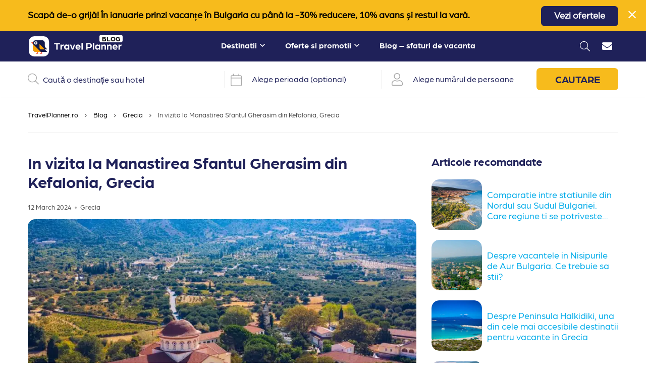

--- FILE ---
content_type: text/html; charset=UTF-8
request_url: https://travelplanner.ro/blog/manastirea-sfantul-gherasim-din-kefalonia-grecia/
body_size: 24872
content:
<!doctype html>
<html lang="en-US">
<head>
	<meta charset="UTF-8">
	<meta name="viewport" content="width=device-width, initial-scale=1">
	<link rel="preconnect" href="https://fonts.gstatic.com" crossorigin>
	<link rel="preload" href="https://travelplanner.ro/blog/wp-content/themes/travelplanner-blog/fonts/fa-light-300.woff2?095e140e404f4ade8132d4df67b6b74b" as="font" crossorigin>
	<link rel="preload" href="https://travelplanner.ro/blog/wp-content/themes/travelplanner-blog/fonts/fa-solid-900.woff2?4c7a7246c1ebc15cdeb8870b52a35b77" as="font" crossorigin>
	<link rel="preload" href="https://travelplanner.ro/blog/wp-content/themes/travelplanner-blog/fonts/fa-regular-400.woff2?272144c92f337ca162fe46de1bb245af" as="font" crossorigin>
	<link rel="preload" href="https://travelplanner.ro/blog/wp-content/themes/travelplanner-blog/fonts/fa-brands-400.woff2?b5af211056f634a8fe488a06d1d24493" as="font" crossorigin>
	<link rel="preload" as="image" href="https://web-static.travelplanner.ro/images/logo-v2.png">
		<link rel="preload" href="https://travelplanner.ro/blog/wp-content/uploads/2024/03/manastirea-sfantul-gherasim-kefalonia-1-850x550.jpg.webp" as="image">		<link rel="profile" href="https://gmpg.org/xfn/11">
    <link rel="icon" type="image/png" href="https://travelplanner.ro/blog/wp-content/themes/travelplanner-blog/img/favicon-32x32.png">
	<meta name='robots' content='index, follow, max-image-preview:large, max-snippet:-1, max-video-preview:-1' />
	<style>img:is([sizes="auto" i], [sizes^="auto," i]) { contain-intrinsic-size: 3000px 1500px }</style>
	
	<!-- This site is optimized with the Yoast SEO Premium plugin v24.2 (Yoast SEO v24.2) - https://yoast.com/wordpress/plugins/seo/ -->
	<title>In vizita la Manastirea Sfantul Gherasim din Kefalonia, Grecia - Blog TravelPlanner.ro</title><link rel="preload" data-rocket-preload as="image" href="https://travelplanner.ro/blog/wp-content/uploads/2024/03/manastirea-sfantul-gherasim-kefalonia-1-850x550.jpg.webp" imagesrcset="https://travelplanner.ro/blog/wp-content/uploads/2024/03/manastirea-sfantul-gherasim-kefalonia-1-850x550.jpg.webp 1200w" imagesizes="" fetchpriority="high">
	<link rel="canonical" href="https://travelplanner.ro/blog/manastirea-sfantul-gherasim-din-kefalonia-grecia/" />
	<meta property="og:locale" content="en_US" />
	<meta property="og:type" content="article" />
	<meta property="og:title" content="In vizita la Manastirea Sfantul Gherasim din Kefalonia, Grecia" />
	<meta property="og:description" content="In prezent cea mai mare manastire de maici din intreaga insula, Manastirea Sfantul Gherasim din Kefalonia se afla in Valea Omala si ..." />
	<meta property="og:url" content="https://travelplanner.ro/blog/manastirea-sfantul-gherasim-din-kefalonia-grecia/" />
	<meta property="og:site_name" content="Blog TravelPlanner.ro" />
	<meta property="article:publisher" content="https://www.facebook.com/TravelPlanner.ro" />
	<meta property="article:published_time" content="2024-03-12T13:47:17+00:00" />
	<meta property="article:modified_time" content="2025-06-17T08:45:52+00:00" />
	<meta property="og:image" content="https://travelplanner.ro/blog/wp-content/uploads/2024/03/manastirea-sfantul-gherasim-kefalonia-1.jpg" />
	<meta property="og:image:width" content="1000" />
	<meta property="og:image:height" content="620" />
	<meta property="og:image:type" content="image/jpeg" />
	<meta name="author" content="Ana-Maria Lichwar" />
	<meta name="twitter:card" content="summary_large_image" />
	<meta name="twitter:label1" content="Written by" />
	<meta name="twitter:data1" content="Ana-Maria Lichwar" />
	<meta name="twitter:label2" content="Est. reading time" />
	<meta name="twitter:data2" content="5 minutes" />
	<script type="application/ld+json" class="yoast-schema-graph">{"@context":"https://schema.org","@graph":[{"@type":"Article","@id":"https://travelplanner.ro/blog/manastirea-sfantul-gherasim-din-kefalonia-grecia/#article","isPartOf":{"@id":"https://travelplanner.ro/blog/manastirea-sfantul-gherasim-din-kefalonia-grecia/"},"author":{"name":"Ana-Maria Lichwar","@id":"https://travelplanner.ro/blog/#/schema/person/06f0d36090ad95841df6244db81e33b9"},"headline":"In vizita la Manastirea Sfantul Gherasim din Kefalonia, Grecia","datePublished":"2024-03-12T13:47:17+00:00","dateModified":"2025-06-17T08:45:52+00:00","mainEntityOfPage":{"@id":"https://travelplanner.ro/blog/manastirea-sfantul-gherasim-din-kefalonia-grecia/"},"wordCount":776,"publisher":{"@id":"https://travelplanner.ro/blog/#organization"},"image":{"@id":"https://travelplanner.ro/blog/manastirea-sfantul-gherasim-din-kefalonia-grecia/#primaryimage"},"thumbnailUrl":"https://travelplanner.ro/blog/wp-content/uploads/2024/03/manastirea-sfantul-gherasim-kefalonia-1.jpg","articleSection":["Grecia","Toate articolele"],"inLanguage":"en-US"},{"@type":"WebPage","@id":"https://travelplanner.ro/blog/manastirea-sfantul-gherasim-din-kefalonia-grecia/","url":"https://travelplanner.ro/blog/manastirea-sfantul-gherasim-din-kefalonia-grecia/","name":"In vizita la Manastirea Sfantul Gherasim din Kefalonia, Grecia - Blog TravelPlanner.ro","isPartOf":{"@id":"https://travelplanner.ro/blog/#website"},"primaryImageOfPage":{"@id":"https://travelplanner.ro/blog/manastirea-sfantul-gherasim-din-kefalonia-grecia/#primaryimage"},"image":{"@id":"https://travelplanner.ro/blog/manastirea-sfantul-gherasim-din-kefalonia-grecia/#primaryimage"},"thumbnailUrl":"https://travelplanner.ro/blog/wp-content/uploads/2024/03/manastirea-sfantul-gherasim-kefalonia-1.jpg","datePublished":"2024-03-12T13:47:17+00:00","dateModified":"2025-06-17T08:45:52+00:00","breadcrumb":{"@id":"https://travelplanner.ro/blog/manastirea-sfantul-gherasim-din-kefalonia-grecia/#breadcrumb"},"inLanguage":"en-US","potentialAction":[{"@type":"ReadAction","target":["https://travelplanner.ro/blog/manastirea-sfantul-gherasim-din-kefalonia-grecia/"]}]},{"@type":"ImageObject","inLanguage":"en-US","@id":"https://travelplanner.ro/blog/manastirea-sfantul-gherasim-din-kefalonia-grecia/#primaryimage","url":"https://travelplanner.ro/blog/wp-content/uploads/2024/03/manastirea-sfantul-gherasim-kefalonia-1.jpg","contentUrl":"https://travelplanner.ro/blog/wp-content/uploads/2024/03/manastirea-sfantul-gherasim-kefalonia-1.jpg","width":1000,"height":620},{"@type":"BreadcrumbList","@id":"https://travelplanner.ro/blog/manastirea-sfantul-gherasim-din-kefalonia-grecia/#breadcrumb","itemListElement":[{"@type":"ListItem","position":1,"name":"TravelPlanner.ro","item":"https://travelplanner.ro/"},{"@type":"ListItem","position":2,"name":"Blog","item":"https://travelplanner.ro/blog/"},{"@type":"ListItem","position":3,"name":"Grecia","item":"https://travelplanner.ro/blog/litoral-grecia/"},{"@type":"ListItem","position":4,"name":"In vizita la Manastirea Sfantul Gherasim din Kefalonia, Grecia"}]},{"@type":"WebSite","@id":"https://travelplanner.ro/blog/#website","url":"https://travelplanner.ro/blog/","name":"Blog TravelPlanner.ro","description":"We plan, you travel","publisher":{"@id":"https://travelplanner.ro/blog/#organization"},"potentialAction":[{"@type":"SearchAction","target":{"@type":"EntryPoint","urlTemplate":"https://travelplanner.ro/blog/?s={search_term_string}"},"query-input":{"@type":"PropertyValueSpecification","valueRequired":true,"valueName":"search_term_string"}}],"inLanguage":"en-US"},{"@type":"Organization","@id":"https://travelplanner.ro/blog/#organization","name":"Travel Planner","url":"https://travelplanner.ro/blog/","logo":{"@type":"ImageObject","inLanguage":"en-US","@id":"https://travelplanner.ro/blog/#/schema/logo/image/","url":"https://travelplanner.ro/blog/wp-content/uploads/2019/04/logo.jpg","contentUrl":"https://travelplanner.ro/blog/wp-content/uploads/2019/04/logo.jpg","width":483,"height":483,"caption":"Travel Planner"},"image":{"@id":"https://travelplanner.ro/blog/#/schema/logo/image/"},"sameAs":["https://www.facebook.com/TravelPlanner.ro","https://www.instagram.com/travelplanner.ro/","https://www.linkedin.com/company/travel-planner/","https://www.youtube.com/c/TravelPlannerBucurești/"]},{"@type":"Person","@id":"https://travelplanner.ro/blog/#/schema/person/06f0d36090ad95841df6244db81e33b9","name":"Ana-Maria Lichwar","image":{"@type":"ImageObject","inLanguage":"en-US","@id":"https://travelplanner.ro/blog/#/schema/person/image/","url":"https://secure.gravatar.com/avatar/7d23f18e507a8bf6f1430e0822f6f6f6?s=96&d=mm&r=g","contentUrl":"https://secure.gravatar.com/avatar/7d23f18e507a8bf6f1430e0822f6f6f6?s=96&d=mm&r=g","caption":"Ana-Maria Lichwar"},"url":"https://travelplanner.ro/blog/author/anamaria/"}]}</script>
	<!-- / Yoast SEO Premium plugin. -->


<link rel="alternate" type="application/rss+xml" title="Blog TravelPlanner.ro &raquo; Feed" href="https://travelplanner.ro/blog/feed/" />
<link rel="alternate" type="application/rss+xml" title="Blog TravelPlanner.ro &raquo; Comments Feed" href="https://travelplanner.ro/blog/comments/feed/" />
<link rel='stylesheet' id='wp-block-library-css' href='https://travelplanner.ro/blog/wp-includes/css/dist/block-library/style.min.css?ver=6.7.4' media='all' />
<style id='classic-theme-styles-inline-css'>
/*! This file is auto-generated */
.wp-block-button__link{color:#fff;background-color:#32373c;border-radius:9999px;box-shadow:none;text-decoration:none;padding:calc(.667em + 2px) calc(1.333em + 2px);font-size:1.125em}.wp-block-file__button{background:#32373c;color:#fff;text-decoration:none}
</style>
<style id='global-styles-inline-css'>
:root{--wp--preset--aspect-ratio--square: 1;--wp--preset--aspect-ratio--4-3: 4/3;--wp--preset--aspect-ratio--3-4: 3/4;--wp--preset--aspect-ratio--3-2: 3/2;--wp--preset--aspect-ratio--2-3: 2/3;--wp--preset--aspect-ratio--16-9: 16/9;--wp--preset--aspect-ratio--9-16: 9/16;--wp--preset--color--black: #000000;--wp--preset--color--cyan-bluish-gray: #abb8c3;--wp--preset--color--white: #ffffff;--wp--preset--color--pale-pink: #f78da7;--wp--preset--color--vivid-red: #cf2e2e;--wp--preset--color--luminous-vivid-orange: #ff6900;--wp--preset--color--luminous-vivid-amber: #fcb900;--wp--preset--color--light-green-cyan: #7bdcb5;--wp--preset--color--vivid-green-cyan: #00d084;--wp--preset--color--pale-cyan-blue: #8ed1fc;--wp--preset--color--vivid-cyan-blue: #0693e3;--wp--preset--color--vivid-purple: #9b51e0;--wp--preset--gradient--vivid-cyan-blue-to-vivid-purple: linear-gradient(135deg,rgba(6,147,227,1) 0%,rgb(155,81,224) 100%);--wp--preset--gradient--light-green-cyan-to-vivid-green-cyan: linear-gradient(135deg,rgb(122,220,180) 0%,rgb(0,208,130) 100%);--wp--preset--gradient--luminous-vivid-amber-to-luminous-vivid-orange: linear-gradient(135deg,rgba(252,185,0,1) 0%,rgba(255,105,0,1) 100%);--wp--preset--gradient--luminous-vivid-orange-to-vivid-red: linear-gradient(135deg,rgba(255,105,0,1) 0%,rgb(207,46,46) 100%);--wp--preset--gradient--very-light-gray-to-cyan-bluish-gray: linear-gradient(135deg,rgb(238,238,238) 0%,rgb(169,184,195) 100%);--wp--preset--gradient--cool-to-warm-spectrum: linear-gradient(135deg,rgb(74,234,220) 0%,rgb(151,120,209) 20%,rgb(207,42,186) 40%,rgb(238,44,130) 60%,rgb(251,105,98) 80%,rgb(254,248,76) 100%);--wp--preset--gradient--blush-light-purple: linear-gradient(135deg,rgb(255,206,236) 0%,rgb(152,150,240) 100%);--wp--preset--gradient--blush-bordeaux: linear-gradient(135deg,rgb(254,205,165) 0%,rgb(254,45,45) 50%,rgb(107,0,62) 100%);--wp--preset--gradient--luminous-dusk: linear-gradient(135deg,rgb(255,203,112) 0%,rgb(199,81,192) 50%,rgb(65,88,208) 100%);--wp--preset--gradient--pale-ocean: linear-gradient(135deg,rgb(255,245,203) 0%,rgb(182,227,212) 50%,rgb(51,167,181) 100%);--wp--preset--gradient--electric-grass: linear-gradient(135deg,rgb(202,248,128) 0%,rgb(113,206,126) 100%);--wp--preset--gradient--midnight: linear-gradient(135deg,rgb(2,3,129) 0%,rgb(40,116,252) 100%);--wp--preset--font-size--small: 13px;--wp--preset--font-size--medium: 20px;--wp--preset--font-size--large: 36px;--wp--preset--font-size--x-large: 42px;--wp--preset--spacing--20: 0.44rem;--wp--preset--spacing--30: 0.67rem;--wp--preset--spacing--40: 1rem;--wp--preset--spacing--50: 1.5rem;--wp--preset--spacing--60: 2.25rem;--wp--preset--spacing--70: 3.38rem;--wp--preset--spacing--80: 5.06rem;--wp--preset--shadow--natural: 6px 6px 9px rgba(0, 0, 0, 0.2);--wp--preset--shadow--deep: 12px 12px 50px rgba(0, 0, 0, 0.4);--wp--preset--shadow--sharp: 6px 6px 0px rgba(0, 0, 0, 0.2);--wp--preset--shadow--outlined: 6px 6px 0px -3px rgba(255, 255, 255, 1), 6px 6px rgba(0, 0, 0, 1);--wp--preset--shadow--crisp: 6px 6px 0px rgba(0, 0, 0, 1);}:where(.is-layout-flex){gap: 0.5em;}:where(.is-layout-grid){gap: 0.5em;}body .is-layout-flex{display: flex;}.is-layout-flex{flex-wrap: wrap;align-items: center;}.is-layout-flex > :is(*, div){margin: 0;}body .is-layout-grid{display: grid;}.is-layout-grid > :is(*, div){margin: 0;}:where(.wp-block-columns.is-layout-flex){gap: 2em;}:where(.wp-block-columns.is-layout-grid){gap: 2em;}:where(.wp-block-post-template.is-layout-flex){gap: 1.25em;}:where(.wp-block-post-template.is-layout-grid){gap: 1.25em;}.has-black-color{color: var(--wp--preset--color--black) !important;}.has-cyan-bluish-gray-color{color: var(--wp--preset--color--cyan-bluish-gray) !important;}.has-white-color{color: var(--wp--preset--color--white) !important;}.has-pale-pink-color{color: var(--wp--preset--color--pale-pink) !important;}.has-vivid-red-color{color: var(--wp--preset--color--vivid-red) !important;}.has-luminous-vivid-orange-color{color: var(--wp--preset--color--luminous-vivid-orange) !important;}.has-luminous-vivid-amber-color{color: var(--wp--preset--color--luminous-vivid-amber) !important;}.has-light-green-cyan-color{color: var(--wp--preset--color--light-green-cyan) !important;}.has-vivid-green-cyan-color{color: var(--wp--preset--color--vivid-green-cyan) !important;}.has-pale-cyan-blue-color{color: var(--wp--preset--color--pale-cyan-blue) !important;}.has-vivid-cyan-blue-color{color: var(--wp--preset--color--vivid-cyan-blue) !important;}.has-vivid-purple-color{color: var(--wp--preset--color--vivid-purple) !important;}.has-black-background-color{background-color: var(--wp--preset--color--black) !important;}.has-cyan-bluish-gray-background-color{background-color: var(--wp--preset--color--cyan-bluish-gray) !important;}.has-white-background-color{background-color: var(--wp--preset--color--white) !important;}.has-pale-pink-background-color{background-color: var(--wp--preset--color--pale-pink) !important;}.has-vivid-red-background-color{background-color: var(--wp--preset--color--vivid-red) !important;}.has-luminous-vivid-orange-background-color{background-color: var(--wp--preset--color--luminous-vivid-orange) !important;}.has-luminous-vivid-amber-background-color{background-color: var(--wp--preset--color--luminous-vivid-amber) !important;}.has-light-green-cyan-background-color{background-color: var(--wp--preset--color--light-green-cyan) !important;}.has-vivid-green-cyan-background-color{background-color: var(--wp--preset--color--vivid-green-cyan) !important;}.has-pale-cyan-blue-background-color{background-color: var(--wp--preset--color--pale-cyan-blue) !important;}.has-vivid-cyan-blue-background-color{background-color: var(--wp--preset--color--vivid-cyan-blue) !important;}.has-vivid-purple-background-color{background-color: var(--wp--preset--color--vivid-purple) !important;}.has-black-border-color{border-color: var(--wp--preset--color--black) !important;}.has-cyan-bluish-gray-border-color{border-color: var(--wp--preset--color--cyan-bluish-gray) !important;}.has-white-border-color{border-color: var(--wp--preset--color--white) !important;}.has-pale-pink-border-color{border-color: var(--wp--preset--color--pale-pink) !important;}.has-vivid-red-border-color{border-color: var(--wp--preset--color--vivid-red) !important;}.has-luminous-vivid-orange-border-color{border-color: var(--wp--preset--color--luminous-vivid-orange) !important;}.has-luminous-vivid-amber-border-color{border-color: var(--wp--preset--color--luminous-vivid-amber) !important;}.has-light-green-cyan-border-color{border-color: var(--wp--preset--color--light-green-cyan) !important;}.has-vivid-green-cyan-border-color{border-color: var(--wp--preset--color--vivid-green-cyan) !important;}.has-pale-cyan-blue-border-color{border-color: var(--wp--preset--color--pale-cyan-blue) !important;}.has-vivid-cyan-blue-border-color{border-color: var(--wp--preset--color--vivid-cyan-blue) !important;}.has-vivid-purple-border-color{border-color: var(--wp--preset--color--vivid-purple) !important;}.has-vivid-cyan-blue-to-vivid-purple-gradient-background{background: var(--wp--preset--gradient--vivid-cyan-blue-to-vivid-purple) !important;}.has-light-green-cyan-to-vivid-green-cyan-gradient-background{background: var(--wp--preset--gradient--light-green-cyan-to-vivid-green-cyan) !important;}.has-luminous-vivid-amber-to-luminous-vivid-orange-gradient-background{background: var(--wp--preset--gradient--luminous-vivid-amber-to-luminous-vivid-orange) !important;}.has-luminous-vivid-orange-to-vivid-red-gradient-background{background: var(--wp--preset--gradient--luminous-vivid-orange-to-vivid-red) !important;}.has-very-light-gray-to-cyan-bluish-gray-gradient-background{background: var(--wp--preset--gradient--very-light-gray-to-cyan-bluish-gray) !important;}.has-cool-to-warm-spectrum-gradient-background{background: var(--wp--preset--gradient--cool-to-warm-spectrum) !important;}.has-blush-light-purple-gradient-background{background: var(--wp--preset--gradient--blush-light-purple) !important;}.has-blush-bordeaux-gradient-background{background: var(--wp--preset--gradient--blush-bordeaux) !important;}.has-luminous-dusk-gradient-background{background: var(--wp--preset--gradient--luminous-dusk) !important;}.has-pale-ocean-gradient-background{background: var(--wp--preset--gradient--pale-ocean) !important;}.has-electric-grass-gradient-background{background: var(--wp--preset--gradient--electric-grass) !important;}.has-midnight-gradient-background{background: var(--wp--preset--gradient--midnight) !important;}.has-small-font-size{font-size: var(--wp--preset--font-size--small) !important;}.has-medium-font-size{font-size: var(--wp--preset--font-size--medium) !important;}.has-large-font-size{font-size: var(--wp--preset--font-size--large) !important;}.has-x-large-font-size{font-size: var(--wp--preset--font-size--x-large) !important;}
:where(.wp-block-post-template.is-layout-flex){gap: 1.25em;}:where(.wp-block-post-template.is-layout-grid){gap: 1.25em;}
:where(.wp-block-columns.is-layout-flex){gap: 2em;}:where(.wp-block-columns.is-layout-grid){gap: 2em;}
:root :where(.wp-block-pullquote){font-size: 1.5em;line-height: 1.6;}
</style>
<link rel='stylesheet' id='ez-toc-css' href='https://travelplanner.ro/blog/wp-content/plugins/easy-table-of-contents/assets/css/screen.min.css?ver=2.0.71' media='all' />
<style id='ez-toc-inline-css'>
div#ez-toc-container .ez-toc-title {font-size: 120%;}div#ez-toc-container .ez-toc-title {font-weight: 500;}div#ez-toc-container ul li {font-size: 95%;}div#ez-toc-container ul li {font-weight: 500;}div#ez-toc-container nav ul ul li {font-size: 90%;}
.ez-toc-container-direction {direction: ltr;}.ez-toc-counter ul {direction: ltr;counter-reset: item ;}.ez-toc-counter nav ul li a::before {content: counter(item, disc) '  ';margin-right: .2em; counter-increment: item;flex-grow: 0;flex-shrink: 0;float: left; }.ez-toc-widget-direction {direction: ltr;}.ez-toc-widget-container ul {direction: ltr;counter-reset: item ;}.ez-toc-widget-container nav ul li a::before {content: counter(item, disc) '  ';margin-right: .2em; counter-increment: item;flex-grow: 0;flex-shrink: 0;float: left; }
</style>
<link rel='stylesheet' id='travelplanner-blog-style-bst-css' href='https://travelplanner.ro/blog/wp-content/themes/travelplanner-blog/css/bootstrap.min.css?ver=45.22' media='all' />
<link rel='stylesheet' id='travelplanner-blog-style-css' href='https://travelplanner.ro/blog/wp-content/themes/travelplanner-blog/style.css?ver=45.22' media='all' />
<link rel='stylesheet' id='travelplanner-blog-gfont-css' href='https://fonts.googleapis.com/css2?family=Open+Sans%3Aital%2Cwght%400%2C400%3B0%2C700%3B0%2C800%3B1%2C400&#038;display=swap&#038;ver=45.22' media='all' />
<script src="https://travelplanner.ro/blog/wp-includes/js/jquery/jquery.min.js?ver=3.7.1" id="jquery-core-js"></script>
<script src="https://travelplanner.ro/blog/wp-includes/js/jquery/jquery-migrate.min.js?ver=3.4.1" id="jquery-migrate-js"></script>
<link rel="https://api.w.org/" href="https://travelplanner.ro/blog/wp-json/" /><link rel="alternate" title="JSON" type="application/json" href="https://travelplanner.ro/blog/wp-json/wp/v2/posts/22860" /><link rel="EditURI" type="application/rsd+xml" title="RSD" href="https://travelplanner.ro/blog/xmlrpc.php?rsd" />
<link rel='shortlink' href='https://travelplanner.ro/blog/?p=22860' />
<link rel="alternate" title="oEmbed (JSON)" type="application/json+oembed" href="https://travelplanner.ro/blog/wp-json/oembed/1.0/embed?url=https%3A%2F%2Ftravelplanner.ro%2Fblog%2Fmanastirea-sfantul-gherasim-din-kefalonia-grecia%2F" />
<link rel="alternate" title="oEmbed (XML)" type="text/xml+oembed" href="https://travelplanner.ro/blog/wp-json/oembed/1.0/embed?url=https%3A%2F%2Ftravelplanner.ro%2Fblog%2Fmanastirea-sfantul-gherasim-din-kefalonia-grecia%2F&#038;format=xml" />
		<!-- Facebook Pixel Code -->
		<script>
			var aepc_pixel = {"pixel_id":"213203243311201","user":{},"enable_advanced_events":"yes","fire_delay":"0","can_use_sku":"yes"},
				aepc_pixel_args = [],
				aepc_extend_args = function( args ) {
					if ( typeof args === 'undefined' ) {
						args = {};
					}

					for(var key in aepc_pixel_args)
						args[key] = aepc_pixel_args[key];

					return args;
				};

			// Extend args
			if ( 'yes' === aepc_pixel.enable_advanced_events ) {
				aepc_pixel_args.userAgent = navigator.userAgent;
				aepc_pixel_args.language = navigator.language;

				if ( document.referrer.indexOf( document.domain ) < 0 ) {
					aepc_pixel_args.referrer = document.referrer;
				}
			}

						!function(f,b,e,v,n,t,s){if(f.fbq)return;n=f.fbq=function(){n.callMethod?
				n.callMethod.apply(n,arguments):n.queue.push(arguments)};if(!f._fbq)f._fbq=n;
				n.push=n;n.loaded=!0;n.version='2.0';n.agent='dvpixelcaffeinewordpress';n.queue=[];t=b.createElement(e);t.async=!0;
				t.src=v;s=b.getElementsByTagName(e)[0];s.parentNode.insertBefore(t,s)}(window,
				document,'script','https://connect.facebook.net/en_US/fbevents.js');
			
						fbq('init', aepc_pixel.pixel_id, aepc_pixel.user);

							setTimeout( function() {
				fbq('track', "PageView", aepc_pixel_args);
			}, aepc_pixel.fire_delay * 1000 );
					</script>
		<!-- End Facebook Pixel Code -->
		    <script>
        var labelInput = "Camp obligatoriu";
        var blogTemplateDir = "https://travelplanner.ro/blog/wp-content/themes/travelplanner-blog";
    </script>

	        <script type="text/javascript">
            // Creăm variabila JavaScript superglobală
            var tara = "grecia";
            console.log("Tara pe articol: " + tara); // Testare în consola browser-ului
        </script>
        
	
            <!-- Global site tag (gtag.js) - Google Analytics -->

<script defer src="https://www.googletagmanager.com/gtag/js?id=G-S1W0NQTCKH"></script>
<script defer>
  window.dataLayer = window.dataLayer || [];
  function gtag(){dataLayer.push(arguments);}
  gtag('js', new Date());

  gtag('config', 'G-S1W0NQTCKH', {
    'content_group': 'Blog '  + tara,
  });

</script>    	
	<style type="text/css">
	.w-ad {
		min-height: 60px;
	}
	</style>
</head>

	
<body class="post-template-default single single-post postid-22860 single-format-standard search-bar">
<div  id="page" class="site">
<div  class="w-ad wd-sticky hidden">
	<div  class="container">
		<span class="close-ad pointer"><i class="fal fa-times"></i></span>
		<div class="row flex align-items-center justify-content-center new-row">
			<div class="col-flex">
				<p><strong>Scapă de-o grijă! În ianuarie prinzi vacanțe în Bulgaria cu până la -30% reducere, 10% avans și restul la vară.</strong></p>
			</div>
			<div class="col-flex text-right">
				<a href="https://travelplanner.ro/oferte-early-booking-ianuarie-bulgaria" class="cta-btn btn-orange btn" aria-label="Vezi ofertele">Vezi ofertele</a>
			</div>
		</div>
	</div>
</div>
	<a class="skip-link screen-reader-text" href="#primary">Skip to content</a>
	    <header  id="masthead" class="site-header w-header flex">
        <div  class="container flex space-between flex-center">
			<div class="icon-holder menu-icon hidden-md hidden-lg">
				<button class="menu-toggle2" aria-controls="primary-menu" aria-expanded="false" aria-label="Open / Close Menu">
					<i class="fas fa-bars"></i>
				</button>
			</div>
            <div class="site-branding header-image search-box-holder">
                <a href="https://travelplanner.ro/blog/" id="header-image-link">
					<img width="212" height="40" src="https://travelplanner.ro/blog/wp-content/themes/travelplanner-blog/img/logo-v3.svg" alt="TravelPlanner">
				</a> 
															
				<span class="badge-blog">Blog</span>
				
            </div><!-- .site-branding -->

            <nav id="site-navigation" class="main-navigation hidden-sm hidden-xs">
                <div class="top-menu-opened hidden-md hidden-lg">
                    <div class="site-branding">
                        <a href="https://travelplanner.ro/blog/"><img width="212" height="40" src="https://travelplanner.ro/blog/wp-content/themes/travelplanner-blog/img/logo-v3.svg" alt="TravelPlanner"></a>
                    </div><!-- .site-branding -->
                    <div class="icon-holder menu-icon hidden-md hidden-lg">
                        <button class="menu-toggle2" aria-controls="primary-menu" aria-expanded="false" aria-label="Open / Close Menu">
                            <i class="fas fa-times"></i>
                        </button>
                    </div>
                </div>
                <div class="header-back hidden">
                    <i class="far fa-arrow-left"></i>
                    <span class="ml-2">Înapoi la meniu</span>
                </div>
                                <div class="menu-top-menu-container"><ul id="primary-menu" class="menu"><li id="menu-item-2618" class="top-head menu-item menu-item-type-custom menu-item-object-custom menu-item-has-children menu-item-2618"><a target="_blank" href="https://litoral-bulgaria.travelplanner.ro/">Destinatii</a>
<div class="sub-menu__wrapper"><ul class="sub-menu menu-depth-1">
	<li id="menu-item-2619" class="headmenu as-cols menu-item menu-item-type-custom menu-item-object-custom menu-item-has-children menu-item-2619"><a href="https://travelplanner.ro/vacante-litoral-bulgaria">Litoral Bulgaria</a>
	<ul class="sub-menu menu-depth-2">
		<li id="menu-item-3952" class="custom-wrap menu-item menu-item-type-custom menu-item-object-custom menu-item-has-children menu-item-3952"><a href="#">Custom wrap</a>
		<ul class="sub-menu menu-depth-3">
			<li id="menu-item-3954" class="menu-item menu-item-type-custom menu-item-object-custom menu-item-3954"><a href="https://travelplanner.ro/statiuni-litoral-bulgaria">Statiuni Bulgaria</a></li>
			<li id="menu-item-2621" class="menu-item menu-item-type-custom menu-item-object-custom menu-item-2621"><a href="https://travelplanner.ro/cazare-nisipurile-de-aur-bulgaria">Nisipurile de Aur</a></li>
			<li id="menu-item-2623" class="menu-item menu-item-type-custom menu-item-object-custom menu-item-2623"><a href="https://travelplanner.ro/cazare-sunnybeach-bulgaria">Sunny Beach</a></li>
			<li id="menu-item-2622" class="menu-item menu-item-type-custom menu-item-object-custom menu-item-2622"><a href="https://travelplanner.ro/cazare-obzor-bulgaria">Obzor</a></li>
		</ul>
</li>
		<li id="menu-item-3953" class="custom-wrap menu-item menu-item-type-custom menu-item-object-custom menu-item-has-children menu-item-3953"><a href="#">Custom wrap</a>
		<ul class="sub-menu menu-depth-3">
			<li id="menu-item-2620" class="menu-item menu-item-type-custom menu-item-object-custom menu-item-2620"><a href="https://travelplanner.ro/cazare-albena-bulgaria">Albena</a></li>
			<li id="menu-item-2628" class="menu-item menu-item-type-custom menu-item-object-custom menu-item-2628"><a href="https://travelplanner.ro/cazare-nessebar-bulgaria">Nessebar</a></li>
			<li id="menu-item-2624" class="menu-item menu-item-type-custom menu-item-object-custom menu-item-2624"><a href="https://travelplanner.ro/cazare-balchik-bulgaria">Balchik</a></li>
			<li id="menu-item-2627" class="menu-item menu-item-type-custom menu-item-object-custom menu-item-2627"><a href="https://travelplanner.ro/cazare-constantin-si-elena-bulgaria">Constantin si Elena</a></li>
		</ul>
</li>
		<li id="menu-item-3955" class="custom-wrap menu-item menu-item-type-custom menu-item-object-custom menu-item-has-children menu-item-3955"><a href="#">Custom wrap</a>
		<ul class="sub-menu menu-depth-3">
			<li id="menu-item-2625" class="headmenu menu-item menu-item-type-custom menu-item-object-custom menu-item-2625"><a href="https://travelplanner.ro/cazare-kavarna-bulgaria">Kavarna</a></li>
			<li id="menu-item-2626" class="menu-item menu-item-type-custom menu-item-object-custom menu-item-2626"><a href="https://travelplanner.ro/cazare-kranevo-bulgaria">Kranevo</a></li>
			<li id="menu-item-2632" class="menu-item menu-item-type-custom menu-item-object-custom menu-item-2632"><a href="https://travelplanner.ro/cazare-sveti-vlas-bulgaria">Sveti Vlas</a></li>
			<li id="menu-item-2631" class="headmenu menu-item menu-item-type-custom menu-item-object-custom menu-item-2631"><a href="https://travelplanner.ro/cazare-duni-bulgaria">Duni</a></li>
		</ul>
</li>
		<li id="menu-item-3956" class="custom-wrap menu-item menu-item-type-custom menu-item-object-custom menu-item-has-children menu-item-3956"><a href="#">Custom wrap</a>
		<ul class="sub-menu menu-depth-3">
			<li id="menu-item-2633" class="menu-item menu-item-type-custom menu-item-object-custom menu-item-2633"><a href="https://travelplanner.ro/cazare-sozopol-bulgaria">Sozopol</a></li>
			<li id="menu-item-2630" class="menu-item menu-item-type-custom menu-item-object-custom menu-item-2630"><a href="https://travelplanner.ro/cazare-pomorie-bulgaria">Pomorie</a></li>
			<li id="menu-item-2629" class="menu-item menu-item-type-custom menu-item-object-custom menu-item-2629"><a href="https://travelplanner.ro/cazare-elenite-bulgaria">Elenite</a></li>
			<li id="menu-item-3957" class="menu-item menu-item-type-custom menu-item-object-custom menu-item-3957"><a href="https://travelplanner.ro/cazare-arkutino-bulgaria">Arkutino</a></li>
		</ul>
</li>
		<li id="menu-item-3958" class="custom-wrap menu-item menu-item-type-custom menu-item-object-custom menu-item-has-children menu-item-3958"><a href="#">Custom wrap</a>
		<ul class="sub-menu menu-depth-3">
			<li id="menu-item-2634" class="menu-item menu-item-type-custom menu-item-object-custom menu-item-2634"><a href="https://travelplanner.ro/cazare-aheloy-bulgaria">Aheloy</a></li>
		</ul>
</li>
	</ul>
</li>
	<li id="menu-item-2635" class="headmenu as-cols menu-item menu-item-type-custom menu-item-object-custom menu-item-has-children menu-item-2635"><a target="_blank" href="https://travelplanner.ro/vacante-grecia">Grecia</a>
	<ul class="sub-menu menu-depth-2">
		<li id="menu-item-3960" class="custom-wrap menu-item menu-item-type-custom menu-item-object-custom menu-item-has-children menu-item-3960"><a href="#">Custom wrap</a>
		<ul class="sub-menu menu-depth-3">
			<li id="menu-item-3959" class="menu-item menu-item-type-custom menu-item-object-custom menu-item-3959"><a href="https://travelplanner.ro/grecia-destinatii-vacanta">Statiuni Grecia</a></li>
			<li id="menu-item-2637" class="menu-item menu-item-type-custom menu-item-object-custom menu-item-2637"><a href="https://travelplanner.ro/oferte-vacanta-riviera-halkidiki-grecia">Halkidiki</a></li>
			<li id="menu-item-2639" class="menu-item menu-item-type-custom menu-item-object-custom menu-item-2639"><a href="https://travelplanner.ro/oferte-vacanta-sithonia-grecia">Sithonia</a></li>
		</ul>
</li>
		<li id="menu-item-3961" class="custom-wrap menu-item menu-item-type-custom menu-item-object-custom menu-item-has-children menu-item-3961"><a href="#">Custom wrap</a>
		<ul class="sub-menu menu-depth-3">
			<li id="menu-item-2638" class="menu-item menu-item-type-custom menu-item-object-custom menu-item-2638"><a href="https://travelplanner.ro/oferte-vacanta-kassandra-grecia">Kassandra</a></li>
			<li id="menu-item-2640" class="headmenu menu-item menu-item-type-custom menu-item-object-custom menu-item-2640"><a href="https://travelplanner.ro/oferte-vacanta-athos-grecia">Athos</a></li>
			<li id="menu-item-2645" class="menu-item menu-item-type-custom menu-item-object-custom menu-item-2645"><a href="https://travelplanner.ro/oferte-vacanta-grecia-insulara-grecia">Insule Grecia</a></li>
		</ul>
</li>
		<li id="menu-item-3962" class="custom-wrap menu-item menu-item-type-custom menu-item-object-custom menu-item-has-children menu-item-3962"><a href="#">Custom wrap</a>
		<ul class="sub-menu menu-depth-3">
			<li id="menu-item-2636" class="headmenu menu-item menu-item-type-custom menu-item-object-custom menu-item-2636"><a href="https://travelplanner.ro/oferte-vacanta-thassos-grecia">Thassos</a></li>
			<li id="menu-item-2643" class="menu-item menu-item-type-custom menu-item-object-custom menu-item-2643"><a href="https://travelplanner.ro/oferte-vacanta-lefkada-grecia">Lefkada</a></li>
			<li id="menu-item-3963" class="menu-item menu-item-type-custom menu-item-object-custom menu-item-3963"><a href="https://travelplanner.ro/oferte-vacanta-ammouliani-grecia">Ammouliani</a></li>
		</ul>
</li>
		<li id="menu-item-3964" class="custom-wrap menu-item menu-item-type-custom menu-item-object-custom menu-item-has-children menu-item-3964"><a href="#">Custom wrap</a>
		<ul class="sub-menu menu-depth-3">
			<li id="menu-item-2644" class="headmenu menu-item menu-item-type-custom menu-item-object-custom menu-item-2644"><a href="https://travelplanner.ro/oferte-vacanta-corfu-grecia">Corfu</a></li>
			<li id="menu-item-2641" class="menu-item menu-item-type-custom menu-item-object-custom menu-item-2641"><a href="https://travelplanner.ro/oferte-vacanta-riviera-olimpului-grecia">Riviera Olimpului</a></li>
			<li id="menu-item-3965" class="menu-item menu-item-type-custom menu-item-object-custom menu-item-3965"><a href="https://travelplanner.ro/oferte-vacanta-parga-grecia">Parga</a></li>
		</ul>
</li>
		<li id="menu-item-3967" class="custom-wrap menu-item menu-item-type-custom menu-item-object-custom menu-item-has-children menu-item-3967"><a href="#">Custom wrap</a>
		<ul class="sub-menu menu-depth-3">
			<li id="menu-item-3966" class="menu-item menu-item-type-custom menu-item-object-custom menu-item-3966"><a href="https://travelplanner.ro/oferte-vacanta-sivota-grecia">Sivota</a></li>
		</ul>
</li>
	</ul>
</li>
	<li id="menu-item-3841" class="headmenu as-cols menu-item menu-item-type-custom menu-item-object-custom menu-item-has-children menu-item-3841"><a href="https://travelplanner.ro/vacante-turcia">Turcia</a>
	<ul class="sub-menu menu-depth-2">
		<li id="menu-item-3969" class="custom-wrap menu-item menu-item-type-custom menu-item-object-custom menu-item-has-children menu-item-3969"><a href="#">Custom wrap</a>
		<ul class="sub-menu menu-depth-3">
			<li id="menu-item-3968" class="menu-item menu-item-type-custom menu-item-object-custom menu-item-3968"><a href="https://travelplanner.ro/destinatii-vacanta-turcia">Statiuni Turcia</a></li>
			<li id="menu-item-3842" class="menu-item menu-item-type-custom menu-item-object-custom menu-item-3842"><a href="https://travelplanner.ro/oferte-vacanta-marea-egee-turcia">Marea Egee</a></li>
			<li id="menu-item-3843" class="menu-item menu-item-type-custom menu-item-object-custom menu-item-3843"><a href="https://travelplanner.ro/oferte-vacanta-kusadasi-turcia">Kusadasi</a></li>
		</ul>
</li>
		<li id="menu-item-3970" class="custom-wrap menu-item menu-item-type-custom menu-item-object-custom menu-item-has-children menu-item-3970"><a href="#">Custom wrap</a>
		<ul class="sub-menu menu-depth-3">
			<li id="menu-item-3844" class="menu-item menu-item-type-custom menu-item-object-custom menu-item-3844"><a href="https://travelplanner.ro/oferte-vacanta-bodrum-turcia">Bodrum</a></li>
			<li id="menu-item-3845" class="menu-item menu-item-type-custom menu-item-object-custom menu-item-3845"><a href="https://travelplanner.ro/oferte-vacanta-didim-turcia">Didim</a></li>
			<li id="menu-item-3846" class="menu-item menu-item-type-custom menu-item-object-custom menu-item-3846"><a href="https://travelplanner.ro/oferte-vacanta-marmaris-turcia">Marmaris</a></li>
		</ul>
</li>
		<li id="menu-item-3971" class="custom-wrap menu-item menu-item-type-custom menu-item-object-custom menu-item-has-children menu-item-3971"><a href="#">Custom wrap</a>
		<ul class="sub-menu menu-depth-3">
			<li id="menu-item-3847" class="menu-item menu-item-type-custom menu-item-object-custom menu-item-3847"><a href="https://travelplanner.ro/oferte-vacanta-fethiye-turcia">Fethiye</a></li>
			<li id="menu-item-3848" class="menu-item menu-item-type-custom menu-item-object-custom menu-item-3848"><a href="https://travelplanner.ro/oferte-vacanta-antalya-turcia">Antalya</a></li>
			<li id="menu-item-3849" class="menu-item menu-item-type-custom menu-item-object-custom menu-item-3849"><a href="https://travelplanner.ro/oferte-vacanta-belek-turcia">Belek</a></li>
		</ul>
</li>
		<li id="menu-item-3972" class="custom-wrap menu-item menu-item-type-custom menu-item-object-custom menu-item-has-children menu-item-3972"><a href="#">Custom wrap</a>
		<ul class="sub-menu menu-depth-3">
			<li id="menu-item-3850" class="menu-item menu-item-type-custom menu-item-object-custom menu-item-3850"><a href="https://travelplanner.ro/oferte-vacanta-lara-turcia">Lara</a></li>
			<li id="menu-item-3851" class="menu-item menu-item-type-custom menu-item-object-custom menu-item-3851"><a href="https://travelplanner.ro/oferte-vacanta-kemer-turcia">Kemer</a></li>
			<li id="menu-item-3852" class="menu-item menu-item-type-custom menu-item-object-custom menu-item-3852"><a href="https://travelplanner.ro/oferte-vacanta-side-turcia">Side</a></li>
		</ul>
</li>
		<li id="menu-item-3973" class="custom-wrap menu-item menu-item-type-custom menu-item-object-custom menu-item-has-children menu-item-3973"><a href="#">Custom wrap</a>
		<ul class="sub-menu menu-depth-3">
			<li id="menu-item-3853" class="menu-item menu-item-type-custom menu-item-object-custom menu-item-3853"><a href="https://travelplanner.ro/oferte-vacanta-alanya-turcia">Alanya</a></li>
		</ul>
</li>
	</ul>
</li>
</ul>
</li>
<li id="menu-item-3974" class="top-head menu-item menu-item-type-custom menu-item-object-custom menu-item-has-children menu-item-3974"><a href="#">Oferte si promotii</a>
<div class="sub-menu__wrapper"><ul class="sub-menu menu-depth-1">
	<li id="menu-item-3975" class="headmenu as-cols no-link black menu-item menu-item-type-custom menu-item-object-custom menu-item-has-children menu-item-3975"><a href="#">Hoteluri Litoral Bulgaria</a>
	<ul class="sub-menu menu-depth-2">
		<li id="menu-item-3981" class="custom-wrap menu-item menu-item-type-custom menu-item-object-custom menu-item-has-children menu-item-3981"><a href="#">Custom wrap</a>
		<ul class="sub-menu menu-depth-3">
			<li id="menu-item-3976" class="menu-item menu-item-type-custom menu-item-object-custom menu-item-3976"><a href="https://travelplanner.ro/oferte-litoral-bulgaria">Oferte cazare Bulgaria</a></li>
			<li id="menu-item-3977" class="menu-item menu-item-type-custom menu-item-object-custom menu-item-3977"><a href="https://travelplanner.ro/hoteluri-all-inclusive-bulgaria">All inclusive Bulgaria</a></li>
			<li id="menu-item-3978" class="menu-item menu-item-type-custom menu-item-object-custom menu-item-3978"><a href="https://travelplanner.ro/hoteluri-ultra-all-inclusive-litoral-bulgaria">Ultra All inclusive Bulgaria</a></li>
			<li id="menu-item-3979" class="menu-item menu-item-type-custom menu-item-object-custom menu-item-3979"><a href="https://travelplanner.ro/propuneri-travel-planner-litoral-bulgaria">Recomandari Bulgaria</a></li>
			<li id="menu-item-3980" class="menu-item menu-item-type-custom menu-item-object-custom menu-item-3980"><a href="https://travelplanner.ro/hoteluri-aqua-park-litoral-bulgaria">Hoteluri aqua park Bulgaria</a></li>
		</ul>
</li>
		<li id="menu-item-3987" class="custom-wrap menu-item menu-item-type-custom menu-item-object-custom menu-item-has-children menu-item-3987"><a href="#">Custom wrap</a>
		<ul class="sub-menu menu-depth-3">
			<li id="menu-item-3982" class="menu-item menu-item-type-custom menu-item-object-custom menu-item-3982"><a href="https://travelplanner.ro/oferte-last-minute-litoral-bulgaria">Last minute Bulgaria</a></li>
			<li id="menu-item-3983" class="menu-item menu-item-type-custom menu-item-object-custom menu-item-3983"><a href="https://travelplanner.ro/hoteluri-family-club-litoral-bulgaria">Hoteluri family club Bulgaria</a></li>
			<li id="menu-item-3984" class="menu-item menu-item-type-custom menu-item-object-custom menu-item-3984"><a href="https://travelplanner.ro/hoteluri-5-stele-litoral-bulgaria">Hoteluri 5 stele Bulgaria</a></li>
			<li id="menu-item-3985" class="menu-item menu-item-type-custom menu-item-object-custom menu-item-3985"><a href="https://travelplanner.ro/lanturi-hoteliere-litoral-bulgaria">Hoteluri de lant Bulgaria</a></li>
			<li id="menu-item-3986" class="menu-item menu-item-type-custom menu-item-object-custom menu-item-3986"><a href="https://travelplanner.ro/hoteluri-premium-litoral-bulgaria">Premium selection Bulgaria</a></li>
		</ul>
</li>
		<li id="menu-item-3993" class="custom-wrap menu-item menu-item-type-custom menu-item-object-custom menu-item-has-children menu-item-3993"><a href="#">Custom wrap</a>
		<ul class="sub-menu menu-depth-3">
			<li id="menu-item-3988" class="menu-item menu-item-type-custom menu-item-object-custom menu-item-3988"><a href="https://travelplanner.ro/hoteluri-adults-only-litoral-bulgaria">Hoteluri adults only Bulgaria</a></li>
			<li id="menu-item-3989" class="menu-item menu-item-type-custom menu-item-object-custom menu-item-3989"><a href="https://travelplanner.ro/hoteluri-pets-allowed-litoral-bulgaria">Oferte animale de companie Bulgaria</a></li>
			<li id="menu-item-3990" class="menu-item menu-item-type-custom menu-item-object-custom menu-item-3990"><a href="https://travelplanner.ro/hoteluri-pentru-relaxare-bulgaria">Relaxare si odihna Bulgaria</a></li>
			<li id="menu-item-3991" class="menu-item menu-item-type-custom menu-item-object-custom menu-item-3991"><a href="https://travelplanner.ro/oferte-1iunie-litoral-bulgaria">1 iunie Bulgaria</a></li>
			<li id="menu-item-3992" class="menu-item menu-item-type-custom menu-item-object-custom menu-item-3992"><a href="https://travelplanner.ro/oferte-rusalii-sunny-beach-bulgaria">Oferte Rusalii Sunny Beach</a></li>
		</ul>
</li>
		<li id="menu-item-3994" class="custom-wrap menu-item menu-item-type-custom menu-item-object-custom menu-item-has-children menu-item-3994"><a href="#">Custom wrap</a>
		<ul class="sub-menu menu-depth-3">
			<li id="menu-item-3995" class="menu-item menu-item-type-custom menu-item-object-custom menu-item-3995"><a href="https://travelplanner.ro/hoteluri-pe-plaja-bulgaria">Hoteluri pe plaja Bulgaria</a></li>
			<li id="menu-item-3996" class="menu-item menu-item-type-custom menu-item-object-custom menu-item-3996"><a href="https://travelplanner.ro/oferte-weekend-bulgaria">Weekend Bulgaria</a></li>
		</ul>
</li>
	</ul>
</li>
	<li id="menu-item-3997" class="headmenu as-cols no-link black menu-item menu-item-type-custom menu-item-object-custom menu-item-has-children menu-item-3997"><a href="#">Hoteluri Grecia</a>
	<ul class="sub-menu menu-depth-2">
		<li id="menu-item-4001" class="custom-wrap menu-item menu-item-type-custom menu-item-object-custom menu-item-has-children menu-item-4001"><a href="#">Custom wrap</a>
		<ul class="sub-menu menu-depth-3">
			<li id="menu-item-4002" class="menu-item menu-item-type-custom menu-item-object-custom menu-item-4002"><a href="https://travelplanner.ro/oferte-last-minute-grecia">Last minute Grecia</a></li>
			<li id="menu-item-4003" class="menu-item menu-item-type-custom menu-item-object-custom menu-item-4003"><a href="https://litoral-bulgaria.travelplanner.ro/oferte-hoteluri-5-stele-litoral-bulgaria.html">Hoteluri 5 stele Bulgaria</a></li>
			<li id="menu-item-4004" class="menu-item menu-item-type-custom menu-item-object-custom menu-item-4004"><a href="https://travelplanner.ro/oferte-propuneri-travel-planner-grecia">Recomandari Grecia</a></li>
		</ul>
</li>
		<li id="menu-item-4000" class="custom-wrap menu-item menu-item-type-custom menu-item-object-custom menu-item-has-children menu-item-4000"><a href="#">Custom wrap</a>
		<ul class="sub-menu menu-depth-3">
			<li id="menu-item-4005" class="menu-item menu-item-type-custom menu-item-object-custom menu-item-4005"><a href="https://travelplanner.ro/all-inclusive-oferte-vacanta-litoral-grecia">All inclusive Grecia</a></li>
			<li id="menu-item-4006" class="menu-item menu-item-type-custom menu-item-object-custom menu-item-4006"><a href="https://travelplanner.ro/oferte-family-club-grecia">Hoteluri family club Grecia</a></li>
			<li id="menu-item-4007" class="menu-item menu-item-type-custom menu-item-object-custom menu-item-4007"><a href="https://travelplanner.ro/oferte-pe-plaja--grecia">Hoteluri pe plaja Grecia</a></li>
		</ul>
</li>
		<li id="menu-item-3998" class="custom-wrap menu-item menu-item-type-custom menu-item-object-custom menu-item-has-children menu-item-3998"><a href="#">Custom wrap</a>
		<ul class="sub-menu menu-depth-3">
			<li id="menu-item-4008" class="menu-item menu-item-type-custom menu-item-object-custom menu-item-4008"><a href="https://travelplanner.ro/oferte-all-inclusive-thassos-grecia">Hoteluri all inclusive Thassos</a></li>
			<li id="menu-item-4009" class="menu-item menu-item-type-custom menu-item-object-custom menu-item-4009"><a href="https://travelplanner.ro/oferte-mic-dejun-grecia">Hoteluri mic dejun Grecia</a></li>
			<li id="menu-item-4010" class="menu-item menu-item-type-custom menu-item-object-custom menu-item-4010"><a href="https://travelplanner.ro/oferte-animale-de-companie-grecia">Hoteluri animale de companie Grecia</a></li>
		</ul>
</li>
		<li id="menu-item-3999" class="custom-wrap menu-item menu-item-type-custom menu-item-object-custom menu-item-has-children menu-item-3999"><a href="#">Custom wrap</a>
		<ul class="sub-menu menu-depth-3">
			<li id="menu-item-4011" class="menu-item menu-item-type-custom menu-item-object-custom menu-item-4011"><a href="https://travelplanner.ro/oferte-relaxare-si-liniste-grecia">Hoteluri relaxare Grecia</a></li>
			<li id="menu-item-4012" class="menu-item menu-item-type-custom menu-item-object-custom menu-item-4012"><a href="https://travelplanner.ro/oferte-experiente-spa-grecia">Hoteluri spa Grecia</a></li>
			<li id="menu-item-4013" class="menu-item menu-item-type-custom menu-item-object-custom menu-item-4013"><a href="https://travelplanner.ro/oferte-rusalii-grecia">Oferte rusalii Grecia</a></li>
		</ul>
</li>
	</ul>
</li>
	<li id="menu-item-4014" class="headmenu as-cols no-link black menu-item menu-item-type-custom menu-item-object-custom menu-item-has-children menu-item-4014"><a href="#">Hoteluri Turcia</a>
	<ul class="sub-menu menu-depth-2">
		<li id="menu-item-4016" class="custom-wrap menu-item menu-item-type-custom menu-item-object-custom menu-item-has-children menu-item-4016"><a href="#">Custom wrap</a>
		<ul class="sub-menu menu-depth-3">
			<li id="menu-item-4015" class="menu-item menu-item-type-custom menu-item-object-custom menu-item-4015"><a href="https://travelplanner.ro/oferte-last-minute-turcia">Last minute Turcia</a></li>
			<li id="menu-item-4019" class="menu-item menu-item-type-custom menu-item-object-custom menu-item-4019"><a href="https://travelplanner.ro/oferte-propuneri-travel-planner-marea-egee-turcia">Recomandari Marea Egee</a></li>
			<li id="menu-item-4020" class="menu-item menu-item-type-custom menu-item-object-custom menu-item-4020"><a href="https://travelplanner.ro/oferte-family-club-marea-egee-turcia">Family club Marea Egee</a></li>
		</ul>
</li>
		<li id="menu-item-4017" class="custom-wrap menu-item menu-item-type-custom menu-item-object-custom menu-item-has-children menu-item-4017"><a href="#">Custom wrap</a>
		<ul class="sub-menu menu-depth-3">
			<li id="menu-item-4021" class="menu-item menu-item-type-custom menu-item-object-custom menu-item-4021"><a href="https://travelplanner.ro/oferte-aquapark-marea-egee-turcia">Hoteluri aqua park Marea Egee</a></li>
			<li id="menu-item-4022" class="menu-item menu-item-type-custom menu-item-object-custom menu-item-4022"><a href="https://travelplanner.ro/oferte-all-inclusive-oferte-turcia">Hoteluri all inclusive Turcia</a></li>
			<li id="menu-item-4023" class="menu-item menu-item-type-custom menu-item-object-custom menu-item-4023"><a href="https://travelplanner.ro/oferte-luxury-marea-egee-turcia">Hoteluri de lux Marea Egee</a></li>
		</ul>
</li>
		<li id="menu-item-4018" class="custom-wrap menu-item menu-item-type-custom menu-item-object-custom menu-item-has-children menu-item-4018"><a href="#">Custom wrap</a>
		<ul class="sub-menu menu-depth-3">
			<li id="menu-item-4024" class="menu-item menu-item-type-custom menu-item-object-custom menu-item-4024"><a href="https://travelplanner.ro/oferte-luxury-oferte-turcia">Hoteluri de lux Turcia</a></li>
			<li id="menu-item-4025" class="menu-item menu-item-type-custom menu-item-object-custom menu-item-4025"><a href="https://travelplanner.ro/oferte-5-stele-marea-egee-turcia">Hoteluri 5 stele Marea Egee</a></li>
			<li id="menu-item-4026" class="menu-item menu-item-type-custom menu-item-object-custom menu-item-4026"><a href="https://travelplanner.ro/hoteluri-5-stele-turcia">Hoteluri 5 stele Turcia</a></li>
		</ul>
</li>
		<li id="menu-item-4027" class="custom-wrap menu-item menu-item-type-custom menu-item-object-custom menu-item-4027"><a href="#">Custom wrap</a></li>
	</ul>
</li>
</ul>
</li>
<li id="menu-item-2301" class="menu-item menu-item-type-custom menu-item-object-custom menu-item-home menu-item-2301"><a href="https://travelplanner.ro/blog/">Blog &#8211; sfaturi de vacanta</a></li>
</ul></div>
                <div class="hidden-md hidden-lg extra-mobile-menu">
                				<ul id="header-only-mobile-menu" class="menu">
										<li id="menu-item-25992" class="menu-item menu-item-type-custom menu-item-object-custom menu-item-2583">
						<a href="#" data-toggle="modal" data-target="#loginModal">
							<i class="fal fa-sign-in"></i>
							<span>
								Conecteaza-te
							</span>
						</a>
					</li>		
									
					<li id="menu-item-2583" class="menu-item menu-item-type-custom menu-item-object-custom menu-item-2583"><a href="https://travelplanner.ro/favorites"><i class="fas fa-heart"></i> <span class="text">Hoteluri favorite</span></a></li>
					<li id="menu-item-2584" class="menu-item menu-item-type-custom menu-item-object-custom menu-item-2584"><a href="https://travelplanner.ro/informatii-utile"><i class="fas fa-info-circle"></i> <span class="text">Info Utile</span></a></li>
					<li id="menu-item-2585" class="menu-item menu-item-type-custom menu-item-object-custom menu-item-2585"><a href="https://travelplanner.ro/contact"><i class="fas fa-envelope"></i><span class="text">Contact</span></a></li>
					<li id="menu-item-2586" class="menu-item menu-item-type-custom menu-item-object-custom menu-item-2586"><a href="https://travelplanner.ro/despre-noi"><i class="fas fa-info-circle"></i><span class="text">Despre noi</span></a></li>
				</ul>
                </div>
            </nav><!-- #site-navigation -->

            <div class="right-menu">
								<div class="header-user logged-out d-none d-sm-block hidden-sm hidden-xs">
				   <a href="#" data-toggle="modal" data-target="#loginModal">Conecteaza-te</a>
				</div>			
								
                <div id="header-search" class="icon-holder serach-form header-search">
                    <i class="fal fa-search"></i>
                </div>
                <div class="icon-holder hidden">
                    <a href="https://travelplanner.ro/informatii-utile" class="header-info-utile" aria-label="Informatii utile">
                        <i class="fas fa-info-circle"></i>
                    </a>
                </div>
                <div class="icon-holder hidden-sm hidden-xs">
                    <a href="https://travelplanner.ro/contact" class="header-contact" aria-label="Contact rapid">
                        <i class="fas fa-envelope"></i>
                    </a>
                </div>

                <div class="search-form-container">
                    <form class="blog-search" action="https://travelplanner.ro/blog">
                        <input name="post_type" value="post" type="hidden">
                        <input type="text" value="" class="form-control" id="custom-search" name="s" placeholder="Cauta">
                        <div class="search-response" id="search-response"></div>
                        <div class="close--it hidden"><span class="icon-close"><i class="fas fa-times"></i></span></div>
                    </form>
                </div>
            </div>
        </div>
	</header><!-- #masthead -->
	
<div class="black-screen-cover"></div>
<div id="w-search-bar" class="w-search-bar desktop rounded">
	<div class="search-bar" id="search-bar">
		<div class="container">
			<div class="search-bar-upper" id="search-bar-upper">
				<div class="seg seg-1">
					<div class="search-input-container">
						<div class="search-lens">
							<i class="fal fa-search" id="iconSearch"></i>
						</div>
						<div class="spacer">-</div>
						<div class="search-input">
							<input id="inputSearch" type="text" value="" class="form-control closed" placeholder="Caută o destinație sau hotel" autocomplete="off">
						</div>
					</div>
				</div>
				<div class="seg seg-2">
					<div class="timestamp" id="timestamp">
						<div class="timestamp-calendar">
							<span class="fal fa-calendar"></span>
						</div>
						<div class="spacer">-</div>
						<div class="timestamp-input">
							<input type="text" id="timestamp-dp" autocomplete="off" readonly="readonly">
						</div>
						<div class="timestamp-interval">
							<div id="intervalSelected" class="d-flex align-items-center"> Alege perioada (optional) </div>
						</div>
					</div>
				</div>
				<div class="seg seg-3">
					<div class="search-room-configuration" id="search-room-configuration">
						<div class="search-room-configuration-user">
							<i class="fal fa-user"></i>
						</div>
						<div class="spacer">-</div>
						<div class="search-room-configuration-text">
							<div class="config-room">Alege numar persoane</div>
							<div class="config-people d-none">2 adulti</div>
							<div class="config-separator d-none">+</div>
							<div class="config-people d-none">0 copii</div>
						</div>
					</div>
				</div>
				<div class="seg seg-4">
					<a class="search-button" id="search-button"  onclick="gtag('event', 'blog_cta_search_bar_desktop', {'event_category': 'Blog'});"> Cautare </a>
				</div>
			</div>
			<div class="search-bar-downer d-none">
				<div class="search-results-container">
					<div class="search-results">
						<div class="left-side">
							<div class="places" id="places"></div>
						</div>
						<slot name="right-side"></slot>
					</div>
				</div>
				<div class="search-room-configuration-dropdown d-none">
					<div class="search-room-configuration-dropdown-container">
						<div class="left-side">
							<div class="search-room-config-big">
								<div class="ancillary-font txt-upper mb-3 text-left">Configurator camere</div>
								<ul id="roomsConfigurator"></ul>
								<div class="search-room-config-sub-bar">
									<div class="add-room pointer">
										<i class="fal fa-plus-circle"></i>
										<span>Adaugă inca o camera</span>
									</div>
									<button class="s-button-1" id="saveRoomsButton">Salvează</button>
								</div>
							</div>
						</div>
					</div>
				</div>
				<div id="search-datepicker-container"></div>
			</div>
		</div>
	</div>

</div>

<script nowprocket>
    var so_config = {"destination":{"type":"country","id":5}};
    
	var openedDefault = false;
    var hideSearchCompletely = false;
	var test = 'test-single-2';
	
	</script>		


	<main id="primary" class="site-main container">
		
		
        <p id="breadcrumbs"><span><span><a href="https://travelplanner.ro/">TravelPlanner.ro</a></span> <i class="far fa-angle-right"></i> <span><a href="https://travelplanner.ro/blog/">Blog</a></span> <i class="far fa-angle-right"></i> <span><a href="https://travelplanner.ro/blog/litoral-grecia/">Grecia</a></span> <i class="far fa-angle-right"></i> <span class="breadcrumb_last" aria-current="page">In vizita la Manastirea Sfantul Gherasim din Kefalonia, Grecia</span></span></p>
        <div class="row">
            <div class="col-md-8 col-sm-12 col-xs-12">
                
<article id="post-22860" class="post-22860 post type-post status-publish format-standard has-post-thumbnail hentry category-litoral-grecia category-toate-articolele">
    <header class="entry-header">
        <h1 class="entry-title">In vizita la Manastirea Sfantul Gherasim din Kefalonia, Grecia</h1>            <div class="entry-meta">
                
                <div class="article-meta flex">
                    <a href="https://travelplanner.ro/blog/manastirea-sfantul-gherasim-din-kefalonia-grecia/" rel="bookmark">
                        <time datetime="2024-03-12T13:47:17+00:00" itemprop="datePublished">12 March 2024</time>
                    </a>
                    <ul class="post-categories">
                        <li>
                            <a itemprop="url" href="https://travelplanner.ro/blog/litoral-grecia/" rel="category tag">Grecia</a>
                        </li>
                    </ul>
                </div>
            </div><!-- .entry-meta -->
            </header><!-- .entry-header -->

    		<div class="ft-image">
        <figure>
    <img fetchpriority="high" class="img-responsive featured-image no-laz" itemprop="image" width="850" height="550" src="https://travelplanner.ro/blog/wp-content/uploads/2024/03/manastirea-sfantul-gherasim-kefalonia-1-850x550.jpg.webp" srcset="https://travelplanner.ro/blog/wp-content/uploads/2024/03/manastirea-sfantul-gherasim-kefalonia-1-850x550.jpg.webp 1200w" alt=""></figure>		</div>
    	
		
	<div class="entry-content">
        <div class="posted-by"> <img alt='' src='https://secure.gravatar.com/avatar/7d23f18e507a8bf6f1430e0822f6f6f6?s=32&#038;d=mm&#038;r=g' srcset='https://secure.gravatar.com/avatar/7d23f18e507a8bf6f1430e0822f6f6f6?s=64&#038;d=mm&#038;r=g 2x' class='avatar avatar-32 photo' height='32' width='32' decoding='async'/>Postat de <span class="meta-author"> <span class="author vcard"><a class="url fn n" href="https://travelplanner.ro/blog/author/anamaria/" title="View all posts by Ana-Maria Lichwar" rel="author">Ana-Maria Lichwar</a></span></span></div>				
<p>In prezent cea mai mare manastire de maici din intreaga insula, Manastirea Sfantul Gherasim din Kefalonia se afla in Valea Omala si ascunde o istorie de secole intregi, fiind infiintata chiar de catre Sfantul Gherasim, mutat aici dupa ce a trait in multe colturi ale lumii ca monah si ulterior ca pustnic.&nbsp;</p><div id="ez-toc-container" class="ez-toc-v2_0_71 counter-hierarchy ez-toc-counter ez-toc-grey ez-toc-container-direction">
<div class="ez-toc-title-container">
<p class="ez-toc-title" style="cursor:inherit">In aceasta pagina vei gasi informatii despre:</p>
<span class="ez-toc-title-toggle"></span></div>
<nav><ul class='ez-toc-list ez-toc-list-level-1 ' ><li class='ez-toc-page-1 ez-toc-heading-level-2'><a class="ez-toc-link ez-toc-heading-1" href="#Localizare_Manastirea_Sfantul_Gherasim_din_Kefalonia_si_cum_ajungi_aici" title="Localizare Manastirea Sfantul Gherasim din Kefalonia si cum ajungi aici&nbsp;">Localizare Manastirea Sfantul Gherasim din Kefalonia si cum ajungi aici&nbsp;</a></li><li class='ez-toc-page-1 ez-toc-heading-level-2'><a class="ez-toc-link ez-toc-heading-2" href="#Cine_a_fost_Sfantul_Gherasim" title="Cine a fost Sfantul Gherasim">Cine a fost Sfantul Gherasim</a></li><li class='ez-toc-page-1 ez-toc-heading-level-2'><a class="ez-toc-link ez-toc-heading-3" href="#Ce_sa_stii_despre_Manastirea_Sfantul_Gherasim_si_ce_poti_vedea_in_prezent_la_fata_locului" title="Ce sa stii despre Manastirea Sfantul Gherasim si ce poti vedea in prezent la fata locului&nbsp;&nbsp;">Ce sa stii despre Manastirea Sfantul Gherasim si ce poti vedea in prezent la fata locului&nbsp;&nbsp;</a></li></ul></nav></div>




<div id="ad-block_aa2951bd65447c82012f7f034a4a6f76" class="ad ad-inner ad-default paragraf-tip col-xs-12">
	<div class="ad-content col-xs-12">
		<p>Descopera in continuare mai multe amanunte interesante despre Manastirea Sfantul Gherasim din Kefalonia si totodata unele dintre cele mai bune <a class="ek-link" href="https://travelplanner.ro/vacante-grecia" target="_blank" rel="noreferrer noopener" aria-label=" (opens in a new tab)">oferte vacante Grecia</a>, care te asteapta chiar la noi pe site!</p>
		
				
			</div>
</div>

<style type="text/css">
/* Ad tp */
.ad-inner {
    background-color: #EDEDEB;
    padding: 15px 20px 5px 20px;
}
.ad-inner.paragraf-tip {
    background-color: #fdfccb;
    border-radius: 15px;
}
.ad-inner.ad-featured {
	border-top: 4px solid #E4BA28;
}
.ad-content p {
    margin-top: 0 !important;
}
.ad-content h1, 
.ad-content h2, 
.ad-content h3, 
.ad-content h4, 
.ad-content h5 {
    margin-top: 0;
    margin-bottom: 15px;
    font-size: 18px;
    font-weight: bold;
    color: #000;
}
.ad-content ul, 
.ad-content ol {
    margin-top: 15px;
    margin-bottom: 15px;
}
.ad-inner {
    margin-bottom: 25px;
}
.ad-buttons {
    text-align: center;
	margin-bottom: 15px;
	margin-top: 10px;
	
}
	.paragraf-tip .ad-button:hover {
		background:#1F2159;
		border-color:#1F2159;
		color: #fff;
	}
	
.paragraf-tip .ad-button {
    background: #1F2159;
	font-weight: 700 !important;
    color: #fff;
    padding: 9px 20px;
    display: inline-block;
    margin: 0px 8px;
    font-weight: 500;
    border-radius: 7px;
    border: 1px solid #1F2159;
    text-decoration: none !important;
}
.ad-button {
    background: #e4bb28;
	font-weight: 700 !important;
    color: #000;
    padding: 9px 20px;
    display: inline-block;
    margin: 0px 8px;
    font-weight: 500;
    border: 1px solid #e4bb28;
    text-decoration: none !important;
}
.cta-btn {
    padding-top: 12px;
}
.hotels-lista .hotel {
	max-width: 230px;
	width: 100%;
}
.cta-btn .ad-button {
    padding: 6px 13px;
	margin: 0;
	text-align:center;
}
@media(max-width:495px) {
	body .ad-button {
		font-size: 18px !important;
		width: 100%;
		margin: 0;
	}
}
</style>



<h2 class="wp-block-heading" id="h-localizare-manastirea-sfantul-gherasim-din-kefalonia-si-cum-ajungi-aici-nbsp"><span class="ez-toc-section" id="Localizare_Manastirea_Sfantul_Gherasim_din_Kefalonia_si_cum_ajungi_aici"></span><strong>Localizare Manastirea Sfantul Gherasim din Kefalonia si cum ajungi aici&nbsp;</strong><span class="ez-toc-section-end"></span></h2>



<p>Pornind din capitala insulei, Argostolion, pana la aceasta manastire vei avea de parcurs in jur de 15 kilometri, ceea ce inseamna un drum cu masina de circa 20 de minute, intr-o zi cu trafic normal.&nbsp;</p>



<p>Din satul Lassi si pana la manastire, distanta este relativ similara (de circa 16 kilometri), iar din romanticul <a href="https://travelplanner.ro/blog/despre-satul-assos-kefalonia/" target="_blank" rel="noreferrer noopener">Assos </a>si pana la Sfantul Gherasim drumul este ceva mai lung, de aproximativ 37 kilometri.&nbsp;</p>




<div id="ad-block_42498faae5fb2bf8bfe5662a783da48b" class="ad ad-inner ad-default paragraf-tip col-xs-12">
	<div class="ad-content col-xs-12">
		Scapă de-o grijă și rezervă acum vacanța ta în Bulgaria cu doar 10% avans!

&nbsp;		
			
				<div class="ad-buttons btn-inline">
									<a href="https://travelplanner.ro/oferte-early-booking-ianuarie-bulgaria" class="ad-button ad-button-content" onclick="gtag('event', 'blog_cta_continut_tip_paragraf', {'event_category': 'Blog'});">Oferte early booking Bulgaria </a>
			
					</div>
				
	</div>
</div>


<style type="text/css">
/* Ad tp */
.ad-inner {
    background-color: #EDEDEB;
    padding: 15px 20px 5px 20px;
}
.ad-inner.paragraf-tip {
    background-color: #fdfccb;
    border-radius: 15px;
}
.ad-inner.ad-featured {
	border-top: 4px solid #E4BA28;
}
.ad-content p {
    margin-top: 0 !important;
}
.ad-content h1, 
.ad-content h2, 
.ad-content h3, 
.ad-content h4, 
.ad-content h5 {
    margin-top: 0;
    margin-bottom: 15px;
    font-size: 18px;
    font-weight: bold;
    color: #000;
}
.ad-content ul, 
.ad-content ol {
    margin-top: 15px;
    margin-bottom: 15px;
}
.ad-inner {
    margin-bottom: 25px;
}
.ad-buttons {
    text-align: center;
	margin-bottom: 15px;
	margin-top: 10px;
	
}
	.paragraf-tip .ad-button:hover {
		background:#1F2159;
		border-color:#1F2159;
		color: #fff;
	}
	
.paragraf-tip .ad-button {
    background: #1F2159;
	font-weight: 700 !important;
    color: #fff;
    padding: 9px 20px;
    display: inline-block;
    margin: 0px 8px;
    font-weight: 500;
    border-radius: 7px;
    border: 1px solid #1F2159;
    text-decoration: none !important;
}
.ad-button {
    background: #e4bb28;
	font-weight: 700 !important;
    color: #000;
    padding: 9px 20px;
    display: inline-block;
    margin: 0px 8px;
    font-weight: 500;
    border: 1px solid #e4bb28;
    text-decoration: none !important;
}
.cta-btn {
    padding-top: 12px;
}
.hotels-lista .hotel {
	max-width: 230px;
	width: 100%;
}
.cta-btn .ad-button {
    padding: 6px 13px;
	margin: 0;
	text-align:center;
}
@media(max-width:495px) {
	body .ad-button {
		font-size: 18px !important;
		width: 100%;
		margin: 0;
	}
}
</style>



<p>Manastirea poate fi reperata pe Google Maps cu denumirea de &#8220;Sacred Monastery of Agios Gerasimos of Kefalonia&#8221;. Parcarea de la fata locului este generoasa.&nbsp;&nbsp;</p>



<p><strong>Distante catre manastire din alte sate si statiuni ale insulei:</strong></p>



<ul class="wp-block-list">
<li>distanta <a href="https://travelplanner.ro/blog/vacanta-in-fiskardo-kefalonia/" target="_blank" rel="noreferrer noopener">Fiskardo</a> &#8211; Manastirea Sfantul Gherasim: 50 kilometri</li>



<li>distanta Agia Efimia &#8211; Manastirea Sfantul Gherasim: 26 kilometri</li>



<li>distanta Sami &#8211; Manastirea Sfantul Gherasim: 18 kilometri</li>



<li>distanta Poros &#8211; Manastirea Sfantul Gherasim: 31 kilometri</li>
</ul>



<figure class="wp-block-image size-full"><img fetchpriority="high" decoding="async" width="1000" height="666" src="https://travelplanner.ro/blog/wp-content/uploads/2024/03/manastirea-sfantul-gherasim-kefalonia-4.jpg.webp" alt="" class="wp-image-22864" srcset="https://travelplanner.ro/blog/wp-content/uploads/2024/03/manastirea-sfantul-gherasim-kefalonia-4.jpg.webp 1000w,https://travelplanner.ro/blog/wp-content/uploads/2024/03/manastirea-sfantul-gherasim-kefalonia-4-300x200.jpg.webp 300w,https://travelplanner.ro/blog/wp-content/uploads/2024/03/manastirea-sfantul-gherasim-kefalonia-4-768x511.jpg.webp 768w" sizes="(max-width: 1000px) 100vw, 1000px" /></figure>



<h2 class="wp-block-heading" id="h-cine-a-fost-sfantul-gherasim"><span class="ez-toc-section" id="Cine_a_fost_Sfantul_Gherasim"></span><strong>Cine a fost Sfantul Gherasim</strong><span class="ez-toc-section-end"></span></h2>



<p>Sfantul Gherasim s-a nascut in anul 1506, in satul grecesc Trikala, provenind din familia de nobili Notaras. La o varsta frageda, a inceput pelerinajul prin locurile sfinte, ajungand intai de toate pe Sfantul Munte Athos, pentru ca mai apoi sa plece spre Ierusalim, unde a slujit vreme de 12 ani.&nbsp;</p>



<p>A locuit ulterior in insulele grecesti Creta si Zakynthos, insa in anul 1555 a revenit aproape de meleagurile natale, in insula Kefalonia, unde pret de 5 ani a salasluit intr-o pestera din vecinatatea satului Lassi.&nbsp;</p>



<p>In 1560, Sfantul Gherasim s-a mutat in Valea Omala, unde a recladit vechea capela a satului si a infiintat manastirea. Si aici, a locuit intr-o pestera izolata, care poate fi vizitata in prezent de catre pelerini.&nbsp;</p>



<p>A trait si a muncit pe aceste meleaguri cateva zeci de ani, fiind recunoscut drept un adevarat alungator de duhuri necurate si vindecator de boli, in special in cazul oamenilor cu probleme mintale.&nbsp;&nbsp;</p>



<p>Legenda spune ca Sfantul Gherasim si-a prezis data mortii, trecand in nefiinta la data de 15 august 1579.&nbsp;</p>



<p>&#8220;Traieste in pace cu tine insuti ca un copil si nu te gandi la lucruri inalte&#8221; ar fi fost ultimele cuvinte ale Sfantului, inmormantat in apropierea zidului de sud al bisericii.&nbsp;</p>



<p>Mormantul a fost deschis atat in 1581, cat si in 1582, trupul fiind gasit neputrezit dupa ambele deshumari.&nbsp;</p>



<p>Moastele sfantului sunt pastrate in prezent intr-o racla de argint foarte frumos lucrata, fiind inaltate spre inchinare in perioada ceremoniilor religioase organizate in datele de 16 august si de 20 octombrie.&nbsp;</p>



<p>Asadar, praznuirea Sfantului Gherasim are loc atat pe data de 16 august (desi moartea este notata pe 15 august, zi in care este praznuita si Adormirea Maicii Domnului), cat si pe data de 20 octombrie, respectiv ziua in care au fost descoperite moastele sfinte.&nbsp;</p>



<figure class="wp-block-image size-full"><img decoding="async" width="1000" height="610" src="https://travelplanner.ro/blog/wp-content/uploads/2024/03/manastirea-sfantul-gherasim-kefalonia-5.jpg.webp" alt="" class="wp-image-22865" srcset="https://travelplanner.ro/blog/wp-content/uploads/2024/03/manastirea-sfantul-gherasim-kefalonia-5.jpg.webp 1000w,https://travelplanner.ro/blog/wp-content/uploads/2024/03/manastirea-sfantul-gherasim-kefalonia-5-300x183.jpg.webp 300w,https://travelplanner.ro/blog/wp-content/uploads/2024/03/manastirea-sfantul-gherasim-kefalonia-5-768x468.jpg.webp 768w" sizes="(max-width: 1000px) 100vw, 1000px" /></figure>



<h2 class="wp-block-heading" id="h-ce-sa-stii-despre-manastirea-sfantul-gherasim-si-ce-poti-vedea-in-prezent-la-fata-locului-nbsp-nbsp"><span class="ez-toc-section" id="Ce_sa_stii_despre_Manastirea_Sfantul_Gherasim_si_ce_poti_vedea_in_prezent_la_fata_locului"></span><strong>Ce sa stii despre Manastirea Sfantul Gherasim si ce poti vedea in prezent la fata locului&nbsp;&nbsp;</strong><span class="ez-toc-section-end"></span></h2>



<p>In incinta complexului manastiresc exista in prezent o biserica mica (cea veche), zidita deasupra mormantului sfant incepand cu anul 1953, dupa un cutremur devastator, alaturi de o biserica noua (de dimensiuni mai mari), finalizata in 1992.</p>



<p>In curtea manastirii pot fi admirati o serie de arbori batrani, plantati se pare chiar de catre Sfantul Gherasim, alaturi de trei fantani mari si o serie de cismele, sapate de catre sfant alaturi de localnici.&nbsp;</p>



<p>O parte dintre cei care au vizitat recent manastirea spun ca aici traiesc inclusiv maicute din Romania, care pot ajuta oaspetii cu informatii sau cu scrierea acatistelor.</p>



<p>Accesul in pestera sfanta se face de pe o scara metalica, asezata vertical, care te va conduce in prima incapere. Accesul in a doua incapere este mai dificil, realizandu-se printr-o scobitura in piatra, despre care se spune ca si-ar modifica dimensiunile in functie de fizicul celui care o viziteaza.&nbsp;</p>



<p>Manastirea poate fi vizitata zilnic, in intervalele orare 07.00 &#8211; 13.00 si 15.30 &#8211; 18.00.&nbsp;</p>



<p><strong>HINT</strong>: In imediata apropiere a manastirii se afla si crama Orealios Gaea, unde te poti opri pentru o degustare de vinuri ca la carte.&nbsp;</p>



<figure class="wp-block-image size-full"><img loading="lazy" decoding="async" width="1000" height="667" src="https://travelplanner.ro/blog/wp-content/uploads/2024/03/manastirea-sfantul-gherasim-kefalonia-3.jpg.webp" alt="" class="wp-image-22866" srcset="https://travelplanner.ro/blog/wp-content/uploads/2024/03/manastirea-sfantul-gherasim-kefalonia-3.jpg.webp 1000w,https://travelplanner.ro/blog/wp-content/uploads/2024/03/manastirea-sfantul-gherasim-kefalonia-3-300x200.jpg.webp 300w,https://travelplanner.ro/blog/wp-content/uploads/2024/03/manastirea-sfantul-gherasim-kefalonia-3-768x512.jpg.webp 768w" sizes="auto, (max-width: 1000px) 100vw, 1000px" /></figure>



<p><strong>In loc de concluzie</strong></p>



<p>Daca ai in plan sa-ti faci vacanta pe insula Kefalonia sau sa ajungi aici chiar si pentru o zi, aloca timp si pentru o scurta vizita la aceasta manastire.&nbsp;</p>



<p>&nbsp;Sfantul Gherasim este protectorul insulei, iar atmosfera linistita din complex, alaturi de toata incarcatura religioasa a locului, te vor ajuta sa te rupi de freamatul marilor statiuni si sa te relaxezi in adevaratul sens al cuvantului.&nbsp;</p>
	</div><!-- .entry-content -->

	
	<footer class="entry-footer">
                        <div class="travelplanner-social-sharing col-xs-12">
        <div class="h3 title-dist">Distribuie articolul:</div>
        <ul class="travelplanner-share-buttons-list">
            <li class="travelplanner-share-item"><span class="travelplanner-button tzss-facebook"><a class="tzss-link" href="https://www.facebook.com/sharer/sharer.php?u=https://travelplanner.ro/blog/manastirea-sfantul-gherasim-din-kefalonia-grecia/&amp;t=In vizita la Manastirea Sfantul Gherasim din Kefalonia, Grecia" target="_blank"><span class="tzss-icon"><i class="fab fa-facebook-f"></i></span><span class="tzss-text screen-reader-text">Facebook</span></a></span></li>
            <li class="travelplanner-share-item"><span class="travelplanner-button tzss-facebook"><a class="tzss-link" href="http://facebook.com/dialog/send?link=https%3A%2F%2Ftravelplanner.ro%2Fblog%2Fmanastirea-sfantul-gherasim-din-kefalonia-grecia%2F&amp;next=https%3A%2F%2Ftravelplanner.ro%2Fblog%2Fmanastirea-sfantul-gherasim-din-kefalonia-grecia%2F&amp;app_id=116656161708917" target="_blank"><span class="tzss-icon"><i class="fab fa-facebook-messenger"></i></span><span class="tzss-text screen-reader-text">Facebook</span></a></span></li>
                        <li class="travelplanner-share-item"><span class="travelplanner-button tzss-email"><a class="tzss-link" href="mailto:?subject=In vizita la Manastirea Sfantul Gherasim din Kefalonia, Grecia&amp;body=https://travelplanner.ro/blog/manastirea-sfantul-gherasim-din-kefalonia-grecia/" target="_blank"><span class="tzss-icon"><i class="fas fa-envelope"></i></span><span class="tzss-text screen-reader-text">Email</span></a></span></li>
            <li class="travelplanner-share-item"><span class="travelplanner-button tzss-whatsappd"><a class="tzss-link" href="https://api.whatsapp.com/send?text=In+vizita+la+Manastirea+Sfantul+Gherasim+din+Kefalonia%2C+Grecia%20https://travelplanner.ro/blog/manastirea-sfantul-gherasim-din-kefalonia-grecia/" data-action="share/whatsapp/share" target="_blank"><span class="tzss-icon"><i class="fab fa-whatsapp"></i></span><span class="tzss-text screen-reader-text">Whatsapp</span></a></span></li>
        </ul>
    </div>
			</footer><!-- .entry-footer -->
</article><!-- #post-22860 -->


                    <div class="row related-articles page-section page-section--two-articles-small">
                        <div class="section-title col-xs-12 h3">Articole similare</div>
						
                                <div class="col-md-6 col-sm-6 col-xs-12 repeater-side-container">
                                    <article class="article-container row flex flex-center">
                                        <div class="col-sm-4 col-xs-4 thumb-area">
                                            <a href="https://travelplanner.ro/blog/despre-salonic-al-doilea-cel-mai-mare-oras-din-grecia/" rel="bookmark">
                                                <figure>
    <img class="img-responsive featured-image b-lazy" itemprop="image" width="100" height="100" src="https://travelplanner.ro/blog/wp-content/themes/travelplanner-blog/img/placeholder-100x100.jpg" alt="" data-src="https://travelplanner.ro/blog/wp-content/uploads/2024/08/salonic-7-100x100.jpg.webp" data-srcset="https://travelplanner.ro/blog/wp-content/uploads/2024/08/salonic-7-100x100.jpg.webp 1200w"></figure>                                            </a>
                                        </div>
                                        <div class="col-sm-8 col-xs-8">
                                            <div class="hidden-xs hidden-md hidden-sm article-meta flex">
                                                <a href="https://travelplanner.ro/blog/despre-salonic-al-doilea-cel-mai-mare-oras-din-grecia/" rel="bookmark">
                                                    <time datetime="2026-01-11T15:20:00+00:00" itemprop="datePublished">11 January 2026</time>
                                                </a>
                                            </div>
                                            <h3 class="title h4">
                                                <a href="https://travelplanner.ro/blog/despre-salonic-al-doilea-cel-mai-mare-oras-din-grecia/">Salonic, al doilea cel mai mare oras al Greciei si...</a>
                                            </h3>
                                        </div>
                                    </article>
                                </div>

                            
                        
                                <div class="col-md-6 col-sm-6 col-xs-12 repeater-side-container">
                                    <article class="article-container row flex flex-center">
                                        <div class="col-sm-4 col-xs-4 thumb-area">
                                            <a href="https://travelplanner.ro/blog/despre-vathi-beach-creta/" rel="bookmark">
                                                <figure>
    <img class="img-responsive featured-image b-lazy" itemprop="image" width="100" height="100" src="https://travelplanner.ro/blog/wp-content/themes/travelplanner-blog/img/placeholder-100x100.jpg" alt="" data-src="https://travelplanner.ro/blog/wp-content/uploads/2025/07/Vathi-Beach-Creta-4-100x100.jpg.webp" data-srcset="https://travelplanner.ro/blog/wp-content/uploads/2025/07/Vathi-Beach-Creta-4-100x100.jpg.webp 1200w"></figure>                                            </a>
                                        </div>
                                        <div class="col-sm-8 col-xs-8">
                                            <div class="hidden-xs hidden-md hidden-sm article-meta flex">
                                                <a href="https://travelplanner.ro/blog/despre-vathi-beach-creta/" rel="bookmark">
                                                    <time datetime="2026-01-03T09:56:00+00:00" itemprop="datePublished">3 January 2026</time>
                                                </a>
                                            </div>
                                            <h3 class="title h4">
                                                <a href="https://travelplanner.ro/blog/despre-vathi-beach-creta/">Scurt ghid pentru vizita la Vathi Beach Creta, una dintre...</a>
                                            </h3>
                                        </div>
                                    </article>
                                </div>

                                                        <div class="clearfix hidden-xs"></div>
                            
                        
                                <div class="col-md-6 col-sm-6 col-xs-12 repeater-side-container">
                                    <article class="article-container row flex flex-center">
                                        <div class="col-sm-4 col-xs-4 thumb-area">
                                            <a href="https://travelplanner.ro/blog/despre-preveli-beach-creta/" rel="bookmark">
                                                <figure>
    <img class="img-responsive featured-image b-lazy" itemprop="image" width="100" height="100" src="https://travelplanner.ro/blog/wp-content/themes/travelplanner-blog/img/placeholder-100x100.jpg" alt="" data-src="https://travelplanner.ro/blog/wp-content/uploads/2025/06/preveli-beach-creta-2-100x100.jpg.webp" data-srcset="https://travelplanner.ro/blog/wp-content/uploads/2025/06/preveli-beach-creta-2-100x100.jpg.webp 1200w"></figure>                                            </a>
                                        </div>
                                        <div class="col-sm-8 col-xs-8">
                                            <div class="hidden-xs hidden-md hidden-sm article-meta flex">
                                                <a href="https://travelplanner.ro/blog/despre-preveli-beach-creta/" rel="bookmark">
                                                    <time datetime="2026-01-03T09:38:00+00:00" itemprop="datePublished">3 January 2026</time>
                                                </a>
                                            </div>
                                            <h3 class="title h4">
                                                <a href="https://travelplanner.ro/blog/despre-preveli-beach-creta/">Totul despre Preveli Beach, una dintre cele mai frumoase plaje...</a>
                                            </h3>
                                        </div>
                                    </article>
                                </div>

                            
                        
                                <div class="col-md-6 col-sm-6 col-xs-12 repeater-side-container">
                                    <article class="article-container row flex flex-center">
                                        <div class="col-sm-4 col-xs-4 thumb-area">
                                            <a href="https://travelplanner.ro/blog/despre-gerani-beach-creta-chania/" rel="bookmark">
                                                <figure>
    <img class="img-responsive featured-image b-lazy" itemprop="image" width="100" height="100" src="https://travelplanner.ro/blog/wp-content/themes/travelplanner-blog/img/placeholder-100x100.jpg" alt="" data-src="https://travelplanner.ro/blog/wp-content/uploads/2025/07/gerani-beach-creta-2-100x100.jpg.webp" data-srcset="https://travelplanner.ro/blog/wp-content/uploads/2025/07/gerani-beach-creta-2-100x100.jpg.webp 1200w"></figure>                                            </a>
                                        </div>
                                        <div class="col-sm-8 col-xs-8">
                                            <div class="hidden-xs hidden-md hidden-sm article-meta flex">
                                                <a href="https://travelplanner.ro/blog/despre-gerani-beach-creta-chania/" rel="bookmark">
                                                    <time datetime="2026-01-03T08:14:00+00:00" itemprop="datePublished">3 January 2026</time>
                                                </a>
                                            </div>
                                            <h3 class="title h4">
                                                <a href="https://travelplanner.ro/blog/despre-gerani-beach-creta-chania/">Gerani Beach, plaja linistita si mai putin populara din zona...</a>
                                            </h3>
                                        </div>
                                    </article>
                                </div>

                                                        <div class="clearfix hidden-xs"></div>
                            
                        
                                <div class="col-md-6 col-sm-6 col-xs-12 repeater-side-container">
                                    <article class="article-container row flex flex-center">
                                        <div class="col-sm-4 col-xs-4 thumb-area">
                                            <a href="https://travelplanner.ro/blog/despre-turtle-island-zakynthos/" rel="bookmark">
                                                <figure>
    <img class="img-responsive featured-image b-lazy" itemprop="image" width="100" height="100" src="https://travelplanner.ro/blog/wp-content/themes/travelplanner-blog/img/placeholder-100x100.jpg" alt="" data-src="https://travelplanner.ro/blog/wp-content/uploads/2025/06/turtle-island-zakynthos-1-100x100.jpg.webp" data-srcset="https://travelplanner.ro/blog/wp-content/uploads/2025/06/turtle-island-zakynthos-1-100x100.jpg.webp 1200w"></figure>                                            </a>
                                        </div>
                                        <div class="col-sm-8 col-xs-8">
                                            <div class="hidden-xs hidden-md hidden-sm article-meta flex">
                                                <a href="https://travelplanner.ro/blog/despre-turtle-island-zakynthos/" rel="bookmark">
                                                    <time datetime="2026-01-03T07:15:00+00:00" itemprop="datePublished">3 January 2026</time>
                                                </a>
                                            </div>
                                            <h3 class="title h4">
                                                <a href="https://travelplanner.ro/blog/despre-turtle-island-zakynthos/">Turtle Island Zakynthos si ce trebuie sa stii despre vizita...</a>
                                            </h3>
                                        </div>
                                    </article>
                                </div>

                            
                        
                                <div class="col-md-6 col-sm-6 col-xs-12 repeater-side-container">
                                    <article class="article-container row flex flex-center">
                                        <div class="col-sm-4 col-xs-4 thumb-area">
                                            <a href="https://travelplanner.ro/blog/despre-meteora-al-doilea-cel-mai-important-centru-religios-al-greciei/" rel="bookmark">
                                                <figure>
    <img class="img-responsive featured-image b-lazy" itemprop="image" width="100" height="100" src="https://travelplanner.ro/blog/wp-content/themes/travelplanner-blog/img/placeholder-100x100.jpg" alt="" data-src="https://travelplanner.ro/blog/wp-content/uploads/2024/09/meteora-2-100x100.jpg.webp" data-srcset="https://travelplanner.ro/blog/wp-content/uploads/2024/09/meteora-2-100x100.jpg.webp 1200w"></figure>                                            </a>
                                        </div>
                                        <div class="col-sm-8 col-xs-8">
                                            <div class="hidden-xs hidden-md hidden-sm article-meta flex">
                                                <a href="https://travelplanner.ro/blog/despre-meteora-al-doilea-cel-mai-important-centru-religios-al-greciei/" rel="bookmark">
                                                    <time datetime="2025-09-25T10:55:00+00:00" itemprop="datePublished">25 September 2025</time>
                                                </a>
                                            </div>
                                            <h3 class="title h4">
                                                <a href="https://travelplanner.ro/blog/despre-meteora-al-doilea-cel-mai-important-centru-religios-al-greciei/">Despre Meteora, al doilea cel mai important centru religios al...</a>
                                            </h3>
                                        </div>
                                    </article>
                                </div>

                                                        <div class="clearfix hidden-xs"></div>
                            
                        
                                <div class="col-md-6 col-sm-6 col-xs-12 repeater-side-container">
                                    <article class="article-container row flex flex-center">
                                        <div class="col-sm-4 col-xs-4 thumb-area">
                                            <a href="https://travelplanner.ro/blog/despre-agiofarago-beach-creta/" rel="bookmark">
                                                <figure>
    <img class="img-responsive featured-image b-lazy" itemprop="image" width="100" height="100" src="https://travelplanner.ro/blog/wp-content/themes/travelplanner-blog/img/placeholder-100x100.jpg" alt="" data-src="https://travelplanner.ro/blog/wp-content/uploads/2025/07/agiofarago-beach-creta-1-100x100.jpg.webp" data-srcset="https://travelplanner.ro/blog/wp-content/uploads/2025/07/agiofarago-beach-creta-1-100x100.jpg.webp 1200w"></figure>                                            </a>
                                        </div>
                                        <div class="col-sm-8 col-xs-8">
                                            <div class="hidden-xs hidden-md hidden-sm article-meta flex">
                                                <a href="https://travelplanner.ro/blog/despre-agiofarago-beach-creta/" rel="bookmark">
                                                    <time datetime="2025-07-10T08:26:37+00:00" itemprop="datePublished">10 July 2025</time>
                                                </a>
                                            </div>
                                            <h3 class="title h4">
                                                <a href="https://travelplanner.ro/blog/despre-agiofarago-beach-creta/">O zi la Agiofarago Beach Creta si ce trebuie sa...</a>
                                            </h3>
                                        </div>
                                    </article>
                                </div>

                            
                        
                                <div class="col-md-6 col-sm-6 col-xs-12 repeater-side-container">
                                    <article class="article-container row flex flex-center">
                                        <div class="col-sm-4 col-xs-4 thumb-area">
                                            <a href="https://travelplanner.ro/blog/despre-frangokastelo-beach-creta/" rel="bookmark">
                                                <figure>
    <img class="img-responsive featured-image b-lazy" itemprop="image" width="100" height="100" src="https://travelplanner.ro/blog/wp-content/themes/travelplanner-blog/img/placeholder-100x100.jpg" alt="" data-src="https://travelplanner.ro/blog/wp-content/uploads/2025/07/Frangokastelo-Beach-Creta-4-100x100.jpg.webp" data-srcset="https://travelplanner.ro/blog/wp-content/uploads/2025/07/Frangokastelo-Beach-Creta-4-100x100.jpg.webp 1200w"></figure>                                            </a>
                                        </div>
                                        <div class="col-sm-8 col-xs-8">
                                            <div class="hidden-xs hidden-md hidden-sm article-meta flex">
                                                <a href="https://travelplanner.ro/blog/despre-frangokastelo-beach-creta/" rel="bookmark">
                                                    <time datetime="2025-07-09T09:58:09+00:00" itemprop="datePublished">9 July 2025</time>
                                                </a>
                                            </div>
                                            <h3 class="title h4">
                                                <a href="https://travelplanner.ro/blog/despre-frangokastelo-beach-creta/">Frangokastelo Beach Creta, plaja cu castel venetian si legende despre...</a>
                                            </h3>
                                        </div>
                                    </article>
                                </div>

                                                        <div class="clearfix hidden-xs"></div>
                            
                        
                                <div class="col-md-6 col-sm-6 col-xs-12 repeater-side-container">
                                    <article class="article-container row flex flex-center">
                                        <div class="col-sm-4 col-xs-4 thumb-area">
                                            <a href="https://travelplanner.ro/blog/despre-seitan-limania-creta/" rel="bookmark">
                                                <figure>
    <img class="img-responsive featured-image b-lazy" itemprop="image" width="100" height="100" src="https://travelplanner.ro/blog/wp-content/themes/travelplanner-blog/img/placeholder-100x100.jpg" alt="" data-src="https://travelplanner.ro/blog/wp-content/uploads/2025/06/Seitan-Limania-Beach-Creta-100x100.jpg.webp" data-srcset="https://travelplanner.ro/blog/wp-content/uploads/2025/06/Seitan-Limania-Beach-Creta-100x100.jpg.webp 1200w"></figure>                                            </a>
                                        </div>
                                        <div class="col-sm-8 col-xs-8">
                                            <div class="hidden-xs hidden-md hidden-sm article-meta flex">
                                                <a href="https://travelplanner.ro/blog/despre-seitan-limania-creta/" rel="bookmark">
                                                    <time datetime="2025-07-09T07:27:39+00:00" itemprop="datePublished">9 July 2025</time>
                                                </a>
                                            </div>
                                            <h3 class="title h4">
                                                <a href="https://travelplanner.ro/blog/despre-seitan-limania-creta/">Seitan Limania, una dintre cele mai spectaculoase plaje salbatice ale...</a>
                                            </h3>
                                        </div>
                                    </article>
                                </div>

                            
                        
                                <div class="col-md-6 col-sm-6 col-xs-12 repeater-side-container">
                                    <article class="article-container row flex flex-center">
                                        <div class="col-sm-4 col-xs-4 thumb-area">
                                            <a href="https://travelplanner.ro/blog/despre-agia-marina-beach-chania-creta/" rel="bookmark">
                                                <figure>
    <img class="img-responsive featured-image b-lazy" itemprop="image" width="100" height="100" src="https://travelplanner.ro/blog/wp-content/themes/travelplanner-blog/img/placeholder-100x100.jpg" alt="" data-src="https://travelplanner.ro/blog/wp-content/uploads/2025/07/Agia-Marina-Beach-Creta-1-100x100.jpg.webp" data-srcset="https://travelplanner.ro/blog/wp-content/uploads/2025/07/Agia-Marina-Beach-Creta-1-100x100.jpg.webp 1200w"></figure>                                            </a>
                                        </div>
                                        <div class="col-sm-8 col-xs-8">
                                            <div class="hidden-xs hidden-md hidden-sm article-meta flex">
                                                <a href="https://travelplanner.ro/blog/despre-agia-marina-beach-chania-creta/" rel="bookmark">
                                                    <time datetime="2025-07-08T06:43:20+00:00" itemprop="datePublished">8 July 2025</time>
                                                </a>
                                            </div>
                                            <h3 class="title h4">
                                                <a href="https://travelplanner.ro/blog/despre-agia-marina-beach-chania-creta/">Agia Marina Beach, plaja animata de langa Chania Creta</a>
                                            </h3>
                                        </div>
                                    </article>
                                </div>

                                                        <div class="clearfix hidden-xs"></div>
                            
                        						
						                    </div>

                                </div>
            <div class="col-md-4 col-sm-12 col-xs-12">
                
<aside id="secondary" class="widget-area">
                
    <section id="wpb_widget-2" class="widget widget_wpb_widget hidden-xs">
        
                <div class="section-title">Articole recomandate</div>
        
                <ul>
                                    <li class="flex flex-center">
                <a href="https://travelplanner.ro/blog/comparatie-statiuni-nord-sud-litoral-bulgaria/" aria-label="Comparatie intre statiunile din Nordul sau Sudul Bulgariei. Care regiune ti se potriveste mai mult?">
                    <figure>
    <img class="img-responsive featured-image b-lazy" itemprop="image" width="270" height="270" src="https://travelplanner.ro/blog/wp-content/themes/travelplanner-blog/img/placeholder-270x270.jpg" alt="sub bulgaria sveti vlas" data-src="https://travelplanner.ro/blog/wp-content/uploads/2021/05/svetivlas-270x270.jpg.webp" data-srcset="https://travelplanner.ro/blog/wp-content/uploads/2021/05/svetivlas-270x270.jpg.webp 1200w"></figure>                </a>
                <a class="p-title" href="https://travelplanner.ro/blog/comparatie-statiuni-nord-sud-litoral-bulgaria/">Comparatie intre statiunile din Nordul sau Sudul Bulgariei. Care regiune ti se potriveste...</a>
            </li>
                                    <li class="flex flex-center">
                <a href="https://travelplanner.ro/blog/ce-trebuie-sa-stii-despre-vacantele-in-nisipurile-de-aur-bulgaria/" aria-label="Despre vacantele in Nisipurile de Aur Bulgaria. Ce trebuie sa stii?">
                    <figure>
    <img class="img-responsive featured-image b-lazy" itemprop="image" width="270" height="270" src="https://travelplanner.ro/blog/wp-content/themes/travelplanner-blog/img/placeholder-270x270.jpg" alt="nisipurile de aur" data-src="https://travelplanner.ro/blog/wp-content/uploads/2021/04/panorama-nisipurile-de-aur-bulgaria-270x270.jpg.webp" data-srcset="https://travelplanner.ro/blog/wp-content/uploads/2021/04/panorama-nisipurile-de-aur-bulgaria-270x270.jpg.webp 1200w"></figure>                </a>
                <a class="p-title" href="https://travelplanner.ro/blog/ce-trebuie-sa-stii-despre-vacantele-in-nisipurile-de-aur-bulgaria/">Despre vacantele in Nisipurile de Aur Bulgaria. Ce trebuie sa stii?</a>
            </li>
                                    <li class="flex flex-center">
                <a href="https://travelplanner.ro/blog/despre-peninsula-halkidiki-grecia/" aria-label="Despre Peninsula Halkidiki, una din cele mai accesibile destinatii pentru vacante in Grecia">
                    <figure>
    <img class="img-responsive featured-image b-lazy" itemprop="image" width="270" height="270" src="https://travelplanner.ro/blog/wp-content/themes/travelplanner-blog/img/placeholder-270x270.jpg" alt="" data-src="https://travelplanner.ro/blog/wp-content/uploads/2021/04/halkidiki-grecia-270x270.jpg.webp" data-srcset="https://travelplanner.ro/blog/wp-content/uploads/2021/04/halkidiki-grecia-270x270.jpg.webp 1200w"></figure>                </a>
                <a class="p-title" href="https://travelplanner.ro/blog/despre-peninsula-halkidiki-grecia/">Despre Peninsula Halkidiki, una din cele mai accesibile destinatii pentru vacante in Grecia</a>
            </li>
                                    <li class="flex flex-center">
                <a href="https://travelplanner.ro/blog/aproape-totul-despre-albena/" aria-label="Aproape totul despre vacantele in statiunea Albena Bulgaria">
                    <figure>
    <img class="img-responsive featured-image b-lazy" itemprop="image" width="270" height="270" src="https://travelplanner.ro/blog/wp-content/themes/travelplanner-blog/img/placeholder-270x270.jpg" alt="statiunea albena" data-src="https://travelplanner.ro/blog/wp-content/uploads/2013/06/despre-statiunea-albena-panorama-270x270.jpg.webp" data-srcset="https://travelplanner.ro/blog/wp-content/uploads/2013/06/despre-statiunea-albena-panorama-270x270.jpg.webp 1200w"></figure>                </a>
                <a class="p-title" href="https://travelplanner.ro/blog/aproape-totul-despre-albena/">Aproape totul despre vacantele in statiunea Albena Bulgaria</a>
            </li>
                                    <li class="flex flex-center">
                <a href="https://travelplanner.ro/blog/cele-mai-importante-atractii-din-bulgaria-care-merita-vazute/" aria-label="Cele mai importante atractii din Bulgaria si alte obiective care merita vazute">
                    <figure>
    <img class="img-responsive featured-image b-lazy" itemprop="image" width="270" height="270" src="https://travelplanner.ro/blog/wp-content/themes/travelplanner-blog/img/placeholder-270x270.jpg" alt="atractii bulgaria" data-src="https://travelplanner.ro/blog/wp-content/uploads/2021/06/shutterstock_284589287-270x270.jpg.webp" data-srcset="https://travelplanner.ro/blog/wp-content/uploads/2021/06/shutterstock_284589287-270x270.jpg.webp 1200w"></figure>                </a>
                <a class="p-title" href="https://travelplanner.ro/blog/cele-mai-importante-atractii-din-bulgaria-care-merita-vazute/">Cele mai importante atractii din Bulgaria si alte obiective care merita vazute</a>
            </li>
                                    <li class="flex flex-center">
                <a href="https://travelplanner.ro/blog/top-10-plaje-faimoase-pe-litoralul-bulgaresc/" aria-label="Ghid top plaje Bulgaria. Cele mai frumoase si mai bune plaje">
                    <figure>
    <img class="img-responsive featured-image b-lazy" itemprop="image" width="270" height="270" src="https://travelplanner.ro/blog/wp-content/themes/travelplanner-blog/img/placeholder-270x270.jpg" alt="plaja bulgaria" data-src="https://travelplanner.ro/blog/wp-content/uploads/2020/07/plaja-bulgaria-270x270.jpg.webp" data-srcset="https://travelplanner.ro/blog/wp-content/uploads/2020/07/plaja-bulgaria-270x270.jpg.webp 1200w"></figure>                </a>
                <a class="p-title" href="https://travelplanner.ro/blog/top-10-plaje-faimoase-pe-litoralul-bulgaresc/">Ghid top plaje Bulgaria. Cele mai frumoase si mai bune plaje</a>
            </li>
                                    <li class="flex flex-center">
                <a href="https://travelplanner.ro/blog/statiuni-si-orase-marea-egee-turcia/" aria-label="Statiuni si orase in regiunea Marea Egee din Turcia. Cele mai cunoscute si apreciate zone de vacanta">
                    <figure>
    <img class="img-responsive featured-image b-lazy" itemprop="image" width="270" height="270" src="https://travelplanner.ro/blog/wp-content/themes/travelplanner-blog/img/placeholder-270x270.jpg" alt="" data-src="https://travelplanner.ro/blog/wp-content/uploads/2021/11/kusadasi-270x270.jpg.webp" data-srcset="https://travelplanner.ro/blog/wp-content/uploads/2021/11/kusadasi-270x270.jpg.webp 1200w"></figure>                </a>
                <a class="p-title" href="https://travelplanner.ro/blog/statiuni-si-orase-marea-egee-turcia/">Statiuni si orase in regiunea Marea Egee din Turcia. Cele mai cunoscute si...</a>
            </li>
                                    <li class="flex flex-center">
                <a href="https://travelplanner.ro/blog/despre-kusadasi-turcia/" aria-label="Despre Kusadasi, Turcia. Detaliile unei vacante reusite intr-una dintre cele mai indragite statiuni turcesti din zona Marii Egee">
                    <figure>
    <img class="img-responsive featured-image b-lazy" itemprop="image" width="270" height="270" src="https://travelplanner.ro/blog/wp-content/themes/travelplanner-blog/img/placeholder-270x270.jpg" alt="" data-src="https://travelplanner.ro/blog/wp-content/uploads/2021/11/kusadasi-2-270x270.jpg.webp" data-srcset="https://travelplanner.ro/blog/wp-content/uploads/2021/11/kusadasi-2-270x270.jpg.webp 1200w"></figure>                </a>
                <a class="p-title" href="https://travelplanner.ro/blog/despre-kusadasi-turcia/">Despre Kusadasi, Turcia. Detaliile unei vacante reusite intr-una dintre cele mai indragite statiuni...</a>
            </li>
                                    <li class="flex flex-center">
                <a href="https://travelplanner.ro/blog/ghid-bulgaria-cele-mai-importante-informatii-vacanta/" aria-label="Ghid Bulgaria. Cele mai importante informatii de vacanta">
                    <figure>
    <img class="img-responsive featured-image b-lazy" itemprop="image" width="270" height="270" src="https://travelplanner.ro/blog/wp-content/themes/travelplanner-blog/img/placeholder-270x270.jpg" alt="" data-src="https://travelplanner.ro/blog/wp-content/uploads/2022/03/sozopol-270x270.jpg.webp" data-srcset="https://travelplanner.ro/blog/wp-content/uploads/2022/03/sozopol-270x270.jpg.webp 1200w"></figure>                </a>
                <a class="p-title" href="https://travelplanner.ro/blog/ghid-bulgaria-cele-mai-importante-informatii-vacanta/">Ghid Bulgaria. Cele mai importante informatii de vacanta</a>
            </li>
                                    <li class="flex flex-center">
                <a href="https://travelplanner.ro/blog/insula-thassos-grecia-cazare-vremea-plaje-atractii-taverne/" aria-label="Insula Thassos. Totul despre &#8220;Insula de Smarald&#8221; a Greciei, o destinatie complexa, potrivita pentru toate tipurile de turisti">
                    <figure>
    <img class="img-responsive featured-image b-lazy" itemprop="image" width="270" height="270" src="https://travelplanner.ro/blog/wp-content/themes/travelplanner-blog/img/placeholder-270x270.jpg" alt="" data-src="https://travelplanner.ro/blog/wp-content/uploads/2021/11/thassos-marble-beach-270x270.jpg.webp" data-srcset="https://travelplanner.ro/blog/wp-content/uploads/2021/11/thassos-marble-beach-270x270.jpg.webp 1200w"></figure>                </a>
                <a class="p-title" href="https://travelplanner.ro/blog/insula-thassos-grecia-cazare-vremea-plaje-atractii-taverne/">Insula Thassos. Totul despre &#8220;Insula de Smarald&#8221; a Greciei, o destinatie complexa, potrivita...</a>
            </li>
                                </ul>

        
    </section>

	<section id="categories-2" class="widget widget_categories"><div class="section-title">Categories</div>
			<ul>
					<li class="cat-item cat-item-2392"><a href="https://travelplanner.ro/blog/albania/">Albania</a> (62)
</li>
	<li class="cat-item cat-item-9"><a href="https://travelplanner.ro/blog/vacanta-litoral-bulgaria/">Bulgaria</a> (205)
</li>
	<li class="cat-item cat-item-6"><a href="https://travelplanner.ro/blog/comunicate-de-presa/">Comunicate de presa</a> (30)
</li>
	<li class="cat-item cat-item-7"><a href="https://travelplanner.ro/blog/despre-travel-planner/">Despre Travel Planner</a> (4)
</li>
	<li class="cat-item cat-item-2388"><a href="https://travelplanner.ro/blog/egipt/">Egipt</a> (42)
</li>
	<li class="cat-item cat-item-2082"><a href="https://travelplanner.ro/blog/expieriente-de-vacanta/">Experiente de vacanta</a> (6)
</li>
	<li class="cat-item cat-item-1"><a href="https://travelplanner.ro/blog/fara-categorie/">Fără categorie</a> (1)
</li>
	<li class="cat-item cat-item-10"><a href="https://travelplanner.ro/blog/litoral-grecia/">Grecia</a> (658)
</li>
	<li class="cat-item cat-item-2487"><a href="https://travelplanner.ro/blog/muntenegru/">Muntenegru</a> (21)
</li>
	<li class="cat-item cat-item-2083"><a href="https://travelplanner.ro/blog/articole-promotii/">Promotii</a> (2)
</li>
	<li class="cat-item cat-item-2589"><a href="https://travelplanner.ro/blog/romania/">Romania</a> (110)
</li>
	<li class="cat-item cat-item-2342"><a href="https://travelplanner.ro/blog/sfaturi-de-calatorie/">Sfaturi de calatorie</a> (72)
</li>
	<li class="cat-item cat-item-16"><a href="https://travelplanner.ro/blog/vacanta-ski-in-bulgaria/">Ski in Bulgaria</a> (18)
</li>
	<li class="cat-item cat-item-13"><a href="https://travelplanner.ro/blog/noutati/">Stiri</a> (11)
</li>
	<li class="cat-item cat-item-2341"><a href="https://travelplanner.ro/blog/toate-articolele/">Toate articolele</a> (1,250)
</li>
	<li class="cat-item cat-item-2339"><a href="https://travelplanner.ro/blog/turcia/">Turcia</a> (204)
</li>
	<li class="cat-item cat-item-2343"><a href="https://travelplanner.ro/blog/vacanta-impreuna-cu-familia/">Vacanta cu familia</a> (38)
</li>
	<li class="cat-item cat-item-2390"><a href="https://travelplanner.ro/blog/zanzibar/">Zanzibar</a> (42)
</li>
			</ul>

			</section>
        <section id="social-sharing" class="widget widget-sharing">
        <div class="section-title">Conecteaza-te cu noi</div>
        <div class="section-social">
                            <a class="icon-Facebook" href="https://www.facebook.com/TravelPlanner.ro/" aria-label="Facebook"><i class="facebook fab fa-facebook-f"></i></a>
                            <a class="icon-Youtube" href="https://www.youtube.com/user/TravelPlannerRo" aria-label="Youtube"><i class="youtube fab fa-youtube"></i></a>
                            <a class="icon-Instagram" href="https://www.instagram.com/travelplanner.ro/" aria-label="Instagram"><i class="instagram fab fa-instagram"></i></a>
                            <a class="icon-Linkedin" href="https://www.linkedin.com/company/travel-planner/" aria-label="Linkedin"><i class="linked-in fab fa-linkedin-in"></i></a>
                    </div>
    </section>
    </aside><!-- #secondary -->            </div>
        </div>
	</main><!-- #main -->

    <div class="clearfix"></div>
    <div class="w-subscribe-newsletter page-section page-screen--grey">
        <div class="container">
            <div class="w-hotel-reservation-thank-you hidden">
                <div class="container">
                    <div class="d-sm-flex d-block justify-content-center top">
                        <div class="circle-container">
                            <div class="circle">
                                <span class="circle-text">Multumim pentru subscribe</span>
                                <div class="inner-circle"></div>
                            </div>
                        </div>
                        <br>
                    </div>
                </div>
            </div>

            <form method="POST" action="https://travelplanner.ro/subscribe-newsletter">
                <div class="container2">
                    <div class="row">
                        <div class="col-md-2 col-sm-3 hidden-xs">
                            <div class="subscribe-image">
                            </div>
                        </div>
                        <div class="col-md-10 col-sm-9 col-xs-12">
                            <div class="subscribe-title">
                                Aboneaza-te la newsletter chiar acum! <br>Primesti oferte speciale si informatii exclusive!                            </div>
                            <div class="subscribe-form">
                                <div class="subscribe-form-container">
                                    <div class="subscribe-from-icon">
                                        <i class="fal fa-envelope"></i>
                                    </div>
                                    <input type="text" placeholder="Adresa de Email" name="email">
                                </div>
                                <button class="subscribe-from-button fs-20">
                                    Trimite
                                </button>
                            </div>
                        </div>
                    </div>
                </div>
            </form>

        </div>
    </div>
	<footer id="colophon" class="site-footer">
        <div class="container">
            <div class="row">

                            <div class="col-md-6 col-sm-12 col-xs-12 section-1">
                    <a href="https://travelplanner.ro/despre-noi" class="f-circle hidden-xs">
                        <div class="f-circle-container">
                            <div class="tail"></div>
                            <div class="icon">
                                <div class="like-bg"></div>
                            </div>
                            <div class="percent">
                                97<span class="percent-symbol">%</span>
                            </div>
                            <div class="sub-percent">
                                45930 impresii
                            </div>
                        </div>
                    </a>
                    <div class="section-body">
                        <div class="section-social shown">
                            <a class="icon-Facebook" href="https://www.facebook.com/TravelPlanner.ro/" aria-label="Facebook icon"><i class="facebook fab fa-facebook-f"></i></a>
                            <a class="icon-Youtube" href="https://www.youtube.com/user/TravelPlannerRo" aria-label="Youtube icon"><i class="youtube fab fa-youtube"></i></a>
                            <a class="icon-Instagram" href="https://www.instagram.com/travelplanner.ro/" aria-label="Instagram icon"><i class="instagram fab fa-instagram"></i></a>
                            <a class="icon-Linkedin" href="https://www.linkedin.com/company/travel-planner/" aria-label="Linkedin icon"><i class="linked-in fab fa-linkedin-in"></i></a>
                        </div>

                        <section id="custom_html-2" class="widget_text widget widget_custom_html"><div class="textwidget custom-html-widget"><div class="section-title">Stiai ca avem peste 500.000 de turisti si 97% ne recomanda?</div>
<div class="section-desc">De la an la an tot mai bine. Munte si mare in acelasi pachet. Totul este foarte curat si ingrijit, plaja imensa, curata si bine dotata, umbrele si sezlong-uri noi.<br><br>Tudor / Economist / 26 de ani</div></div></section>                    </div>
                </div>
            
                            <div class="col-md-6 col-sm-12 col-xs-12 flex space-around">

                    <section id="nav_menu-2" class="widget section widget_nav_menu"><div class="section-title">Destinatii<i class="fa fa-caret-down hidden-sm hidden-md hidden-lg"></i></div><div class="menu-meniu-destinatii-container"><ul id="menu-meniu-destinatii" class="menu"><li id="menu-item-22" class="menu-item menu-item-type-custom menu-item-object-custom menu-item-22"><a href="https://litoral-bulgaria.travelplanner.ro/">Bulgaria</a></li>
<li id="menu-item-23" class="menu-item menu-item-type-custom menu-item-object-custom menu-item-23"><a href="https://travelplanner.ro/vacante-ski-bulgaria">Ski Bulgaria</a></li>
<li id="menu-item-24" class="menu-item menu-item-type-custom menu-item-object-custom menu-item-24"><a href="https://travelplanner.ro/vacante-grecia">Grecia</a></li>
</ul></div></section><section id="nav_menu-3" class="widget section widget_nav_menu"><div class="section-title">Statiuni<i class="fa fa-caret-down hidden-sm hidden-md hidden-lg"></i></div><div class="menu-meniu-statiuni-container"><ul id="menu-meniu-statiuni" class="menu"><li id="menu-item-25" class="menu-item menu-item-type-custom menu-item-object-custom menu-item-25"><a href="https://litoral-bulgaria.travelplanner.ro/cazare-albena-bulgaria">Albena</a></li>
<li id="menu-item-26" class="menu-item menu-item-type-custom menu-item-object-custom menu-item-26"><a href="https://litoral-bulgaria.travelplanner.ro/cazare-nisipurile-de-aur-bulgaria">Nisipurile de Aur</a></li>
<li id="menu-item-27" class="menu-item menu-item-type-custom menu-item-object-custom menu-item-27"><a href="https://litoral-bulgaria.travelplanner.ro/cazare-sunnybeach-bulgaria">Sunny Beach</a></li>
<li id="menu-item-25064" class="menu-item menu-item-type-custom menu-item-object-custom menu-item-25064"><a href="https://travelplanner.ro/cazare-obzor-bulgaria">Obzor</a></li>
<li id="menu-item-25065" class="menu-item menu-item-type-custom menu-item-object-custom menu-item-25065"><a href="https://travelplanner.ro/oferte-vacanta-thassos-grecia">Thassos</a></li>
<li id="menu-item-25066" class="menu-item menu-item-type-custom menu-item-object-custom menu-item-25066"><a href="https://travelplanner.ro/oferte-vacanta-riviera-halkidiki-grecia">Halkidiki</a></li>
<li id="menu-item-25067" class="menu-item menu-item-type-custom menu-item-object-custom menu-item-25067"><a href="https://travelplanner.ro/oferte-vacanta-kusadasi-turcia">Kusadasi</a></li>
<li id="menu-item-25068" class="menu-item menu-item-type-custom menu-item-object-custom menu-item-25068"><a href="https://travelplanner.ro/oferte-vacanta-bodrum-turcia">Bodrum</a></li>
<li id="menu-item-25069" class="menu-item menu-item-type-custom menu-item-object-custom menu-item-25069"><a href="https://travelplanner.ro/oferte-vacanta-antalya-turcia">Antalya</a></li>
</ul></div></section>
                                        <div class="right-col-social">
                                                <div class="section-social">
                                                            <a class="icon-Facebook" href="https://www.facebook.com/TravelPlanner.ro/" aria-label="Facebook"><i class="facebook fab fa-facebook-f"></i></a>
                                                            <a class="icon-Youtube" href="https://www.youtube.com/user/TravelPlannerRo" aria-label="Youtube"><i class="youtube fab fa-youtube"></i></a>
                                                            <a class="icon-Instagram" href="https://www.instagram.com/travelplanner.ro/" aria-label="Instagram"><i class="instagram fab fa-instagram"></i></a>
                                                            <a class="icon-Linkedin" href="https://www.linkedin.com/company/travel-planner/" aria-label="Linkedin"><i class="linked-in fab fa-linkedin-in"></i></a>
                                                    </div>
                                                <section id="nav_menu-4" class="widget widget_nav_menu"><div class="section-title">Despre Travel Planner<i class="fa fa-caret-down hidden-sm hidden-md hidden-lg"></i></div><div class="menu-meniu-footer-container"><ul id="menu-meniu-footer" class="menu"><li id="menu-item-28" class="menu-item menu-item-type-custom menu-item-object-custom menu-item-28"><a href="https://travelplanner.ro/asigurari-calatorie">Asigurari de calatorie</a></li>
<li id="menu-item-29" class="menu-item menu-item-type-custom menu-item-object-custom menu-item-29"><a rel="nofollow" href="https://travelplanner.ro/intrebari-frecvente-travel-planner">45 intrebari frecvente</a></li>
<li id="menu-item-30" class="menu-item menu-item-type-custom menu-item-object-custom menu-item-30"><a rel="nofollow" href="https://travelplanner.ro/cum-fac-o-rezervare">Cum rezerv / platesc?</a></li>
<li id="menu-item-31" class="menu-item menu-item-type-custom menu-item-object-custom menu-item-31"><a href="https://travelplanner.ro/despre-noi">Despre Noi</a></li>
<li id="menu-item-32" class="menu-item menu-item-type-custom menu-item-object-custom menu-item-32"><a href="https://travelplanner.ro/contact">Contact</a></li>
</ul></div></section>                    </div>
                                    </div>
                        </div>

            <div class="footer-bottom row">
                                <div class="footer-bottom-upper col-xs-12">
                    <section id="text-2" class="widget widget_text">			<div class="textwidget"><p>Informatii legale: RO 25989308 | Licență turism: 1875 / 16.05.2019 | <a class="a-blue" href="https://anpc.ro/">www.anpc.ro</a></p>
</div>
		</section>                </div>
                                <div class="col-xs-12">
                    <div class="s-hr"></div>
                </div>
                <div class="footer-bottom-downer col-xs-12">
                    <div class="row">
                                                <div class="col-sm-6 col-sm fbd-copy text-left">
                            <section id="text-3" class="widget widget_text">			<div class="textwidget"><p>Copyright © 2025 Travel Planner. All rights reserved.</p>
</div>
		</section>                        </div>
                                                <div class="col-sm-6 fbd-links text-right">
                            <a href="https://travelplanner.ro/contract-cardu">Termeni si condiții</a> |
                            <a href="https://travelplanner.ro/confidentialitate-date-cu-caracter-personal">Confidențialitate</a>
                        </div>
                    </div>
                </div>
            </div>
        </div>
	</footer><!-- #colophon -->
</div><!-- #page -->

			<noscript><img height="1" width="1" style="display:none" src="https://www.facebook.com/tr?id=213203243311201&amp;ev=PageView&amp;noscript=1"/></noscript>
			<link rel='stylesheet' id='block-acf-evidentiere-css' href='https://travelplanner.ro/blog/wp-content/themes/travelplanner-blog/css/owl.carousel.css?ver=6.3.11' media='all' />
<script id="ez-toc-scroll-scriptjs-js-extra">
var eztoc_smooth_local = {"scroll_offset":"30","add_request_uri":""};
</script>
<script src="https://travelplanner.ro/blog/wp-content/plugins/easy-table-of-contents/assets/js/smooth_scroll.min.js?ver=2.0.71" id="ez-toc-scroll-scriptjs-js"></script>
<script src="https://travelplanner.ro/blog/wp-content/plugins/easy-table-of-contents/vendor/js-cookie/js.cookie.min.js?ver=2.2.1" id="ez-toc-js-cookie-js"></script>
<script src="https://travelplanner.ro/blog/wp-content/plugins/easy-table-of-contents/vendor/sticky-kit/jquery.sticky-kit.min.js?ver=1.9.2" id="ez-toc-jquery-sticky-kit-js"></script>
<script id="ez-toc-js-js-extra">
var ezTOC = {"smooth_scroll":"1","scroll_offset":"30","fallbackIcon":"<span class=\"\"><span class=\"eztoc-hide\" style=\"display:none;\">Toggle<\/span><span class=\"ez-toc-icon-toggle-span\"><svg style=\"fill: #0a0a0a;color:#0a0a0a\" xmlns=\"http:\/\/www.w3.org\/2000\/svg\" class=\"list-377408\" width=\"20px\" height=\"20px\" viewBox=\"0 0 24 24\" fill=\"none\"><path d=\"M6 6H4v2h2V6zm14 0H8v2h12V6zM4 11h2v2H4v-2zm16 0H8v2h12v-2zM4 16h2v2H4v-2zm16 0H8v2h12v-2z\" fill=\"currentColor\"><\/path><\/svg><svg style=\"fill: #0a0a0a;color:#0a0a0a\" class=\"arrow-unsorted-368013\" xmlns=\"http:\/\/www.w3.org\/2000\/svg\" width=\"10px\" height=\"10px\" viewBox=\"0 0 24 24\" version=\"1.2\" baseProfile=\"tiny\"><path d=\"M18.2 9.3l-6.2-6.3-6.2 6.3c-.2.2-.3.4-.3.7s.1.5.3.7c.2.2.4.3.7.3h11c.3 0 .5-.1.7-.3.2-.2.3-.5.3-.7s-.1-.5-.3-.7zM5.8 14.7l6.2 6.3 6.2-6.3c.2-.2.3-.5.3-.7s-.1-.5-.3-.7c-.2-.2-.4-.3-.7-.3h-11c-.3 0-.5.1-.7.3-.2.2-.3.5-.3.7s.1.5.3.7z\"\/><\/svg><\/span><\/span>","chamomile_theme_is_on":""};
</script>
<script src="https://travelplanner.ro/blog/wp-content/plugins/easy-table-of-contents/assets/js/front.min.js?ver=2.0.71-1733741115" id="ez-toc-js-js"></script>
<script id="rocket-browser-checker-js-after">
"use strict";var _createClass=function(){function defineProperties(target,props){for(var i=0;i<props.length;i++){var descriptor=props[i];descriptor.enumerable=descriptor.enumerable||!1,descriptor.configurable=!0,"value"in descriptor&&(descriptor.writable=!0),Object.defineProperty(target,descriptor.key,descriptor)}}return function(Constructor,protoProps,staticProps){return protoProps&&defineProperties(Constructor.prototype,protoProps),staticProps&&defineProperties(Constructor,staticProps),Constructor}}();function _classCallCheck(instance,Constructor){if(!(instance instanceof Constructor))throw new TypeError("Cannot call a class as a function")}var RocketBrowserCompatibilityChecker=function(){function RocketBrowserCompatibilityChecker(options){_classCallCheck(this,RocketBrowserCompatibilityChecker),this.passiveSupported=!1,this._checkPassiveOption(this),this.options=!!this.passiveSupported&&options}return _createClass(RocketBrowserCompatibilityChecker,[{key:"_checkPassiveOption",value:function(self){try{var options={get passive(){return!(self.passiveSupported=!0)}};window.addEventListener("test",null,options),window.removeEventListener("test",null,options)}catch(err){self.passiveSupported=!1}}},{key:"initRequestIdleCallback",value:function(){!1 in window&&(window.requestIdleCallback=function(cb){var start=Date.now();return setTimeout(function(){cb({didTimeout:!1,timeRemaining:function(){return Math.max(0,50-(Date.now()-start))}})},1)}),!1 in window&&(window.cancelIdleCallback=function(id){return clearTimeout(id)})}},{key:"isDataSaverModeOn",value:function(){return"connection"in navigator&&!0===navigator.connection.saveData}},{key:"supportsLinkPrefetch",value:function(){var elem=document.createElement("link");return elem.relList&&elem.relList.supports&&elem.relList.supports("prefetch")&&window.IntersectionObserver&&"isIntersecting"in IntersectionObserverEntry.prototype}},{key:"isSlowConnection",value:function(){return"connection"in navigator&&"effectiveType"in navigator.connection&&("2g"===navigator.connection.effectiveType||"slow-2g"===navigator.connection.effectiveType)}}]),RocketBrowserCompatibilityChecker}();
</script>
<script id="rocket-preload-links-js-extra">
var RocketPreloadLinksConfig = {"excludeUris":"\/blog(\/(?:.+\/)?feed(?:\/(?:.+\/?)?)?$|\/(?:.+\/)?embed\/|\/(index.php\/)?(.*)wp-json(\/.*|$))|\/refer\/|\/go\/|\/recommend\/|\/recommends\/","usesTrailingSlash":"1","imageExt":"jpg|jpeg|gif|png|tiff|bmp|webp|avif|pdf|doc|docx|xls|xlsx|php","fileExt":"jpg|jpeg|gif|png|tiff|bmp|webp|avif|pdf|doc|docx|xls|xlsx|php|html|htm","siteUrl":"https:\/\/travelplanner.ro\/blog","onHoverDelay":"100","rateThrottle":"3"};
</script>
<script id="rocket-preload-links-js-after">
(function() {
"use strict";var r="function"==typeof Symbol&&"symbol"==typeof Symbol.iterator?function(e){return typeof e}:function(e){return e&&"function"==typeof Symbol&&e.constructor===Symbol&&e!==Symbol.prototype?"symbol":typeof e},e=function(){function i(e,t){for(var n=0;n<t.length;n++){var i=t[n];i.enumerable=i.enumerable||!1,i.configurable=!0,"value"in i&&(i.writable=!0),Object.defineProperty(e,i.key,i)}}return function(e,t,n){return t&&i(e.prototype,t),n&&i(e,n),e}}();function i(e,t){if(!(e instanceof t))throw new TypeError("Cannot call a class as a function")}var t=function(){function n(e,t){i(this,n),this.browser=e,this.config=t,this.options=this.browser.options,this.prefetched=new Set,this.eventTime=null,this.threshold=1111,this.numOnHover=0}return e(n,[{key:"init",value:function(){!this.browser.supportsLinkPrefetch()||this.browser.isDataSaverModeOn()||this.browser.isSlowConnection()||(this.regex={excludeUris:RegExp(this.config.excludeUris,"i"),images:RegExp(".("+this.config.imageExt+")$","i"),fileExt:RegExp(".("+this.config.fileExt+")$","i")},this._initListeners(this))}},{key:"_initListeners",value:function(e){-1<this.config.onHoverDelay&&document.addEventListener("mouseover",e.listener.bind(e),e.listenerOptions),document.addEventListener("mousedown",e.listener.bind(e),e.listenerOptions),document.addEventListener("touchstart",e.listener.bind(e),e.listenerOptions)}},{key:"listener",value:function(e){var t=e.target.closest("a"),n=this._prepareUrl(t);if(null!==n)switch(e.type){case"mousedown":case"touchstart":this._addPrefetchLink(n);break;case"mouseover":this._earlyPrefetch(t,n,"mouseout")}}},{key:"_earlyPrefetch",value:function(t,e,n){var i=this,r=setTimeout(function(){if(r=null,0===i.numOnHover)setTimeout(function(){return i.numOnHover=0},1e3);else if(i.numOnHover>i.config.rateThrottle)return;i.numOnHover++,i._addPrefetchLink(e)},this.config.onHoverDelay);t.addEventListener(n,function e(){t.removeEventListener(n,e,{passive:!0}),null!==r&&(clearTimeout(r),r=null)},{passive:!0})}},{key:"_addPrefetchLink",value:function(i){return this.prefetched.add(i.href),new Promise(function(e,t){var n=document.createElement("link");n.rel="prefetch",n.href=i.href,n.onload=e,n.onerror=t,document.head.appendChild(n)}).catch(function(){})}},{key:"_prepareUrl",value:function(e){if(null===e||"object"!==(void 0===e?"undefined":r(e))||!1 in e||-1===["http:","https:"].indexOf(e.protocol))return null;var t=e.href.substring(0,this.config.siteUrl.length),n=this._getPathname(e.href,t),i={original:e.href,protocol:e.protocol,origin:t,pathname:n,href:t+n};return this._isLinkOk(i)?i:null}},{key:"_getPathname",value:function(e,t){var n=t?e.substring(this.config.siteUrl.length):e;return n.startsWith("/")||(n="/"+n),this._shouldAddTrailingSlash(n)?n+"/":n}},{key:"_shouldAddTrailingSlash",value:function(e){return this.config.usesTrailingSlash&&!e.endsWith("/")&&!this.regex.fileExt.test(e)}},{key:"_isLinkOk",value:function(e){return null!==e&&"object"===(void 0===e?"undefined":r(e))&&(!this.prefetched.has(e.href)&&e.origin===this.config.siteUrl&&-1===e.href.indexOf("?")&&-1===e.href.indexOf("#")&&!this.regex.excludeUris.test(e.href)&&!this.regex.images.test(e.href))}}],[{key:"run",value:function(){"undefined"!=typeof RocketPreloadLinksConfig&&new n(new RocketBrowserCompatibilityChecker({capture:!0,passive:!0}),RocketPreloadLinksConfig).init()}}]),n}();t.run();
}());
</script>
<script src="https://code.jquery.com/jquery-3.6.0.min.js" id="jquery-3-js"></script>
<script src="https://travelplanner.ro/blog/wp-content/themes/travelplanner-blog/js/scripts.js?ver=45.22" id="travelplanner-blog-scripts-js"></script>
<script src="https://travelplanner.ro/blog/wp-content/themes/travelplanner-blog/js/jq.validate.js?ver=45.22" id="travelplanner-blog-validate-js"></script>
<script src="https://travelplanner.ro/blog/wp-content/themes/travelplanner-blog/js/owl.carousel.min.js?ver=6.3.11" id="block-acf-evidentiere-js"></script>
<script id="aepc-pixel-events-js-extra">
var aepc_pixel_events = {"custom_events":{"AdvancedEvents":[{"params":{"login_status":"not_logged_in","post_type":"post","object_id":22860,"object_type":"single","tax_category":["Grecia","Toate articolele"]}}],"":[[]]},"api":{"root":"https:\/\/travelplanner.ro\/blog\/wp-json\/","nonce":"117de14ebe"}};
</script>
<script src="https://travelplanner.ro/blog/wp-content/plugins/pixel-caffeine/build/frontend.js?ver=2.3.3" id="aepc-pixel-events-js"></script>

    <script src='https://www.google.com/recaptcha/api.js?hl=ro' defer></script>



<div class="modal" id="loginModal" tabindex="-1" role="dialog">
    <div class="modal-dialog">
        <div class="modal-content">
            <div class="modal-body">
                <div class="w-login-modal">
                    <div class="d-flex justify-content-between header">
                        <a href="#" class="login-close-modal pointer" data-dismiss="modal" aria-label="Close"><i class="far fa-times"></i></a>
                    </div>
                    <div class="title d-flex align-items-center">
                        <img width="104" height="55" src="https://travelplanner.ro/blog/wp-content/themes/travelplanner-blog/img/subscribe-newsletter.png" alt="Travel Planner">
                        <span>Conecteaza-te cu noi pentru o experiență completă!</span>
                    </div>
                    <div class="subtitle">
                        <!--ul>
                            <li>-> Simplifici procesul de rezervare</li>
                            <li>-> Ții legătura cu noi pentru oferte exclusive și informații de călătorie</li>
                        </ul-->
						<p style="font-size: 16px;text-align: center;margin-bottom: 5px;margin-top: 25px;">Simplifici procesul de rezervare și ții legatura cu noi pentru oferte exclusive și informații de călătorie</p>
                    </div>
					
					<form class="" method="post" action="https://travelplanner.ro/auth/email">
                        <div class="mt-2 text-center">
                            <div class="form-group">
                                <input type="text" name="email" value="" class="form-control" placeholder="Email-ul tau"/>
                            </div>
                            <div class="form-group nob">
                                <input type="submit" name="" value="Conectare cu email" class="btn btn-primary">
                            </div>
                        </div>
						<div class="mtb-5 text-center">
                            sau
                        </div>
                    </form>
					
                    <div>
                        <a class="btn-facebook" href="https://travelplanner.ro/auth/facebook">
							<img src="https://web-static.travelplanner.ro/images/facebook-logo.png" alt="Login cu Facebook"> Login cu Facebook
						</a>
                        <a class="btn-google" href="https://travelplanner.ro/auth/google">
							<img src="https://web-static.travelplanner.ro/images/google-logo.svg" alt="Login cu Google"> Login cu Google
						</a>
                    </div>
                   
                    <small class="info">Continuand, inseamna ca esti de acord cu <a href="https://travelplanner.ro/contract-cardu">Termenii de utilizare a site-ului</a> si <a href="https://travelplanner.ro/confidentialitate-date-cu-caracter-personal" rel="nofollow">Politica de confidențialitate TravelPlanner.ro</a></small>
                </div>
            </div>
        </div>
    </div>
</div>

<div class="black-screen-cover"></div>




			<div id="16583" class="ad ad-sticky ad-inner ad-default  col-xs-12">
				<span class="toggle-sticky"><i class="fal fa-angle-up"></i></span>
				<div class="ad-content col-xs-12">
		
					<p>Esti pe maini bune. Vezi ofertele si rezerva in siguranta la conditii super avantajoase.</p>
<ul>
<li>Cele mai bune conditii de rezervare din Romania</li>
<li>rezervi in maxim 2 minute</li>
<li>97% ne recomanda serviciile. Peste 450.000 turisti in peste 16 ani experienta.</li>
</ul>

					
										<div class="ad-buttons btn-inline">
												<a href="https://travelplanner.ro/oferte-vacanta-thassos-grecia" class="ad-button ad-sticky-btn" onclick="gtag('event', 'blog_cta_sticky', {'event_category': 'Blog'});"><span class="ad-sticky-label">Vacante Thassos Grecia</span></a>
											</div>
					
				</div>
				<div class="sticky-title col-xs-12">
					<p>Ai vazut ofertele noastre  in Grecia?</p>
				</div>
			</div>
			
<input type="hidden" id="baseurl" value="https://travelplanner.ro"/>
<script src="https://web-static.travelplanner.ro/v2/js/manifest.js?id=7db827d654313dce4250" defer></script>
<script src="https://web-static.travelplanner.ro/v2/js/vendor.js?v=1" defer></script>
<script src="https://web-static.travelplanner.ro/v2/js/search-bar.js?v=1" type="text/javascript"></script>

</body>
</html>

<!-- This website is like a Rocket, isn't it? Performance optimized by WP Rocket. Learn more: https://wp-rocket.me - Debug: cached@1769058331 -->

--- FILE ---
content_type: text/css
request_url: https://travelplanner.ro/blog/wp-content/themes/travelplanner-blog/style.css?ver=45.22
body_size: 26288
content:
/*!
Theme Name: TravelPlanner Blog 2.0
Theme URI: http://underscores.me/
Author: TravelPlanner
Author URI: https://travelplanner.ro/
Description: Tema 100% administrabila, realizata de la 0, plecand de la un schelet gol: https://underscores.me/
Version: 2.0.0
Tested up to: 5.4
Requires PHP: 5.6
License: GNU General Public License v2 or later
License URI: LICENSE
Text Domain: travelplanner-blog
Tags: custom-background, custom-logo, custom-menu, featured-images, threaded-comments, translation-ready

This theme, like WordPress, is licensed under the GPL.
Use it to make something cool, have fun, and share what you've learned.

TravelPlanner Blog is based on Underscores https://underscores.me/, (C) 2012-2020 Automattic, Inc.
Underscores is distributed under the terms of the GNU GPL v2 or later.

Normalizing styles have been helped along thanks to the fine work of
Nicolas Gallagher and Jonathan Neal https://necolas.github.io/normalize.css/

*/
@import url(https://fonts.googleapis.com/css?family=Muli:400&display=swap);
/*--------------------------------------------------------------
>>> TABLE OF CONTENTS:
----------------------------------------------------------------
# Generic
	- Normalize
	- Box sizing
# Base
	- Typography
	- Elements
	- Links
	- Forms
## Layouts
# Components
	- Navigation
	- Posts and pages
	- Comments
	- Widgets
	- Media
	- Captions
	- Galleries
# plugins
	- Jetpack infinite scroll
# Utilities
	- Accessibility
	- Alignments

--------------------------------------------------------------*/

/*--------------------------------------------------------------
# Generic
--------------------------------------------------------------*/

/* Normalize
--------------------------------------------- */

/*! normalize.css v8.0.1 | MIT License | github.com/necolas/normalize.css */

/* Document
	 ========================================================================== */

/**
 * 1. Correct the line height in all browsers.
 * 2. Prevent adjustments of font size after orientation changes in iOS.
 */

@font-face {
	font-family: "arboria";
	src: url("https://use.typekit.net/af/2ed003/00000000000000003b9b011c/27/l?primer=7cdcb44be4a7db8877ffa5c0007b8dd865b3bbc383831fe2ea177f62257a9191&fvd=i4&v=3") format("woff2"), url("https://use.typekit.net/af/2ed003/00000000000000003b9b011c/27/d?primer=7cdcb44be4a7db8877ffa5c0007b8dd865b3bbc383831fe2ea177f62257a9191&fvd=i4&v=3") format("woff"), url("https://use.typekit.net/af/2ed003/00000000000000003b9b011c/27/a?primer=7cdcb44be4a7db8877ffa5c0007b8dd865b3bbc383831fe2ea177f62257a9191&fvd=i4&v=3") format("opentype");
	font-display: auto;
	font-style: italic;
	font-weight: 400;
	font-stretch: normal;
}

@font-face {
	font-family: "arboria";
	src: url("https://use.typekit.net/af/f350ae/00000000000000003b9b011d/27/l?primer=7cdcb44be4a7db8877ffa5c0007b8dd865b3bbc383831fe2ea177f62257a9191&fvd=n4&v=3") format("woff2"), url("https://use.typekit.net/af/f350ae/00000000000000003b9b011d/27/d?primer=7cdcb44be4a7db8877ffa5c0007b8dd865b3bbc383831fe2ea177f62257a9191&fvd=n4&v=3") format("woff"), url("https://use.typekit.net/af/f350ae/00000000000000003b9b011d/27/a?primer=7cdcb44be4a7db8877ffa5c0007b8dd865b3bbc383831fe2ea177f62257a9191&fvd=n4&v=3") format("opentype");
	font-display: auto;
	font-style: normal;
	font-weight: 400;
	font-stretch: normal;
}

@font-face {
	font-family: "arboria";
	src: url("https://use.typekit.net/af/7c0289/00000000000000003b9b0120/27/l?primer=7cdcb44be4a7db8877ffa5c0007b8dd865b3bbc383831fe2ea177f62257a9191&fvd=n7&v=3") format("woff2"), url("https://use.typekit.net/af/7c0289/00000000000000003b9b0120/27/d?primer=7cdcb44be4a7db8877ffa5c0007b8dd865b3bbc383831fe2ea177f62257a9191&fvd=n7&v=3") format("woff"), url("https://use.typekit.net/af/7c0289/00000000000000003b9b0120/27/a?primer=7cdcb44be4a7db8877ffa5c0007b8dd865b3bbc383831fe2ea177f62257a9191&fvd=n7&v=3") format("opentype");
	font-display: auto;
	font-style: normal;
	font-weight: 700;
	font-stretch: normal;
}

@font-face {
	font-family: "arboria";
	src: url("https://use.typekit.net/af/1f8fa9/00000000000000003b9b0121/27/l?primer=7cdcb44be4a7db8877ffa5c0007b8dd865b3bbc383831fe2ea177f62257a9191&fvd=i7&v=3") format("woff2"), url("https://use.typekit.net/af/1f8fa9/00000000000000003b9b0121/27/d?primer=7cdcb44be4a7db8877ffa5c0007b8dd865b3bbc383831fe2ea177f62257a9191&fvd=i7&v=3") format("woff"), url("https://use.typekit.net/af/1f8fa9/00000000000000003b9b0121/27/a?primer=7cdcb44be4a7db8877ffa5c0007b8dd865b3bbc383831fe2ea177f62257a9191&fvd=i7&v=3") format("opentype");
	font-display: auto;
	font-style: italic;
	font-weight: 700;
	font-stretch: normal;
}

@font-face {
    font-family: "arboriaBook";
    src: url(https://travelplanner.ro/fonts/Arboria-Book.ttf?eb9f8a66fddc99c4d07036849f0ee647)
}

@font-face {
    font-family: "arboriaBold";
    src: url(https://travelplanner.ro/fonts/Arboria-Bold.ttf?703d46c1f5cac2ca032ffd0eebfc16b6)
}



body .rll-youtube-player {
    position: absolute !important;
    padding-bottom: 0 !important;
    overflow: hidden !important;
    max-width: 100% !important;
    height: 100% !important;
    width: 100% !important;
    top: 0 !important;
}

html {
	line-height: 1.15;
	-webkit-text-size-adjust: 100%;
}

/* Sections
	 ========================================================================== */

/**
 * Remove the margin in all browsers.
 */
body {
	margin: 0;
	-webkit-font-smoothing: antialiased;
	-moz-osx-font-smoothing: grayscale;
}

/**
 * Render the `main` element consistently in IE.
 */
main {
	display: block;
}

/**
 * Correct the font size and margin on `h1` elements within `section` and
 * `article` contexts in Chrome, Firefox, and Safari.
 */
h1 {
	font-size: 2em;
	margin: 0.67em 0;
}

/* Grouping content
	 ========================================================================== */

/**
 * 1. Add the correct box sizing in Firefox.
 * 2. Show the overflow in Edge and IE.
 */
hr {
	box-sizing: content-box;
	height: 0;
	overflow: visible;
}

/**
 * 1. Correct the inheritance and scaling of font size in all browsers.
 * 2. Correct the odd `em` font sizing in all browsers.
 */
pre {
	font-family: monospace, monospace;
	font-size: 1em;
}

/* Text-level semantics
	 ========================================================================== */

/**
 * Remove the gray background on active links in IE 10.
 */
a {
	background-color: transparent;
}

/**
 * 1. Remove the bottom border in Chrome 57-
 * 2. Add the correct text decoration in Chrome, Edge, IE, Opera, and Safari.
 */
abbr[title] {
	border-bottom: none;
	text-decoration: underline;
	text-decoration: underline dotted;
}

/**
 * Add the correct font weight in Chrome, Edge, and Safari.
 */
b,
strong {
	font-weight: 700;
}

/**
 * 1. Correct the inheritance and scaling of font size in all browsers.
 * 2. Correct the odd `em` font sizing in all browsers.
 */
code,
kbd,
samp {
	font-family: monospace, monospace;
	font-size: 1em;
}

/**
 * Add the correct font size in all browsers.
 */
small {
	font-size: 80%;
}

/**
 * Prevent `sub` and `sup` elements from affecting the line height in
 * all browsers.
 */
sub,
sup {
	font-size: 75%;
	line-height: 0;
	position: relative;
	vertical-align: baseline;
}

sub {
	bottom: -0.25em;
}

sup {
	top: -0.5em;
}

/* Embedded content
	 ========================================================================== */

/**
 * Remove the border on images inside links in IE 10.
 */
img {
	border-style: none;
}

/* Forms
	 ========================================================================== */

/**
 * 1. Change the font styles in all browsers.
 * 2. Remove the margin in Firefox and Safari.
 */
button,
input,
optgroup,
select,
textarea {
	font-family: inherit;
	font-size: 100%;
	line-height: 1.15;
	margin: 0;
}

/**
 * Show the overflow in IE.
 * 1. Show the overflow in Edge.
 */
button,
input {
	overflow: visible;
}

/**
 * Remove the inheritance of text transform in Edge, Firefox, and IE.
 * 1. Remove the inheritance of text transform in Firefox.
 */
button,
select {
	text-transform: none;
}

/**
 * Correct the inability to style clickable types in iOS and Safari.
 */
button,
[type="button"],
[type="reset"],
[type="submit"] {
	-webkit-appearance: button;
}

/**
 * Remove the inner border and padding in Firefox.
 */
button::-moz-focus-inner,
[type="button"]::-moz-focus-inner,
[type="reset"]::-moz-focus-inner,
[type="submit"]::-moz-focus-inner {
	border-style: none;
	padding: 0;
}

/**
 * Restore the focus styles unset by the previous rule.
 */
button:-moz-focusring,
[type="button"]:-moz-focusring,
[type="reset"]:-moz-focusring,
[type="submit"]:-moz-focusring {
	outline: 1px dotted ButtonText;
}

/**
 * Correct the padding in Firefox.
 */
fieldset {
	padding: 0.35em 0.75em 0.625em;
}

/**
 * 1. Correct the text wrapping in Edge and IE.
 * 2. Correct the color inheritance from `fieldset` elements in IE.
 * 3. Remove the padding so developers are not caught out when they zero out
 *		`fieldset` elements in all browsers.
 */
legend {
	box-sizing: border-box;
	color: inherit;
	display: table;
	max-width: 100%;
	padding: 0;
	white-space: normal;
}

/**
 * Add the correct vertical alignment in Chrome, Firefox, and Opera.
 */
progress {
	vertical-align: baseline;
}

/**
 * Remove the default vertical scrollbar in IE 10+.
 */
textarea {
	overflow: auto;
}

/**
 * 1. Add the correct box sizing in IE 10.
 * 2. Remove the padding in IE 10.
 */
[type="checkbox"],
[type="radio"] {
	box-sizing: border-box;
	padding: 0;
}

/**
 * Correct the cursor style of increment and decrement buttons in Chrome.
 */
[type="number"]::-webkit-inner-spin-button,
[type="number"]::-webkit-outer-spin-button {
	height: auto;
}

/**
 * 1. Correct the odd appearance in Chrome and Safari.
 * 2. Correct the outline style in Safari.
 */
[type="search"] {
	-webkit-appearance: textfield;
	outline-offset: -2px;
}

/**
 * Remove the inner padding in Chrome and Safari on macOS.
 */
[type="search"]::-webkit-search-decoration {
	-webkit-appearance: none;
}

/**
 * 1. Correct the inability to style clickable types in iOS and Safari.
 * 2. Change font properties to `inherit` in Safari.
 */
::-webkit-file-upload-button {
	-webkit-appearance: button;
	font: inherit;
}

/* Interactive
	 ========================================================================== */

/*
 * Add the correct display in Edge, IE 10+, and Firefox.
 */
details {
	display: block;
}

/*
 * Add the correct display in all browsers.
 */
summary {
	display: list-item;
}

/* Misc
	 ========================================================================== */

/**
 * Add the correct display in IE 10+.
 */
template {
	display: none;
}

/**
 * Add the correct display in IE 10.
 */
[hidden] {
	display: none;
}

/* Box sizing
--------------------------------------------- */

/* Inherit box-sizing to more easily change it's value on a component level.
@link http://css-tricks.com/inheriting-box-sizing-probably-slightly-better-best-practice/ */
*,
*::before,
*::after {
	box-sizing: inherit;
}

html {
	box-sizing: border-box;
}

/*--------------------------------------------------------------
# Base
--------------------------------------------------------------*/

/* Typography
--------------------------------------------- */
body,
button,
input,
select,
optgroup,
textarea {
	line-height: 1.5;
}

h1,
h2,
h3,
h4,
h5,
h6 {
	clear: both;
	font-weight: 400;
}

p {
	margin-bottom: 1.5em;
}

dfn,
cite,
em,
i {
	font-style: italic;
}

blockquote {
	margin: 0 1.5em;
}

address {
	margin: 0 0 1.5em;
}

pre {
	background: #eee;
	font-family: "Courier 10 Pitch", courier, monospace;
	line-height: 1.6;
	margin-bottom: 1.6em;
	max-width: 100%;
	overflow: auto;
	padding: 1.6em;
}

code,
kbd,
tt,
var {
	font-family: monaco, consolas, "Andale Mono", "DejaVu Sans Mono", monospace;
}

abbr,
acronym {
	border-bottom: 1px dotted #666;
	cursor: help;
}

mark,
ins {
	background: #fff9c0;
	text-decoration: none;
}

big {
	font-size: 125%;
}

/* Elements
--------------------------------------------- */
body {
	background: #fff;
	font-size: 16px;
	font-weight: 400;
	color: #1F2159;
}

hr {
	background-color: #ccc;
	border: 0;
	height: 1px;
	margin-bottom: 1.5em;
}

ul,
ol {
	margin: 0 0 1.5em 3em;
}

ul {
	list-style: disc;
}

ol {
	list-style: decimal;
}

li > ul,
li > ol {
	margin-bottom: 0;
	margin-left: 1.5em;
}

dt {
	font-weight: 700;
}

dd {
	margin: 0 1.5em 1.5em;
}

/* Make sure embeds and iframes fit their containers. */
embed,
iframe,
object {
	max-width: 100%;
}

img {
	height: auto;
	max-width: 100%;
}

figure {
	margin: 0;
}

table {
	margin: 0 0 1.5em;
	width: 100%;
}

/* Links
--------------------------------------------- */
a {
	color: #00ABE9;
}

a:hover,
a:focus,
a:active {
	color: #254c7c;
}

a:focus {
	outline: 0;
}

a:hover,
a:active {
	outline: 0;
}

/* Forms
--------------------------------------------- */
button,
input[type="button"],
input[type="reset"],
input[type="submit"] {
	border: 1px solid;
	border-color: #ccc #ccc #bbb;
	border-radius: 3px;
	background: #e6e6e6;
	color: rgba(0, 0, 0, 0.8);
	line-height: 1;
	padding: 0.6em 1em 0.4em;
}

button:hover,
input[type="button"]:hover,
input[type="reset"]:hover,
input[type="submit"]:hover {
	border-color: #ccc #bbb #aaa;
}

button:active,
button:focus,
input[type="button"]:active,
input[type="button"]:focus,
input[type="reset"]:active,
input[type="reset"]:focus,
input[type="submit"]:active,
input[type="submit"]:focus {
	border-color: #aaa #bbb #bbb;
}

input[type="text"],
input[type="email"],
input[type="url"],
input[type="password"],
input[type="search"],
input[type="number"],
input[type="tel"],
input[type="range"],
input[type="date"],
input[type="month"],
input[type="week"],
input[type="time"],
input[type="datetime"],
input[type="datetime-local"],
input[type="color"],
textarea {
	color: #666;
	border: 1px solid #ccc;
	border-radius: 3px;
	padding: 3px;
	outline: none;
}

input[type="text"]:focus,
input[type="email"]:focus,
input[type="url"]:focus,
input[type="password"]:focus,
input[type="search"]:focus,
input[type="number"]:focus,
input[type="tel"]:focus,
input[type="range"]:focus,
input[type="date"]:focus,
input[type="month"]:focus,
input[type="week"]:focus,
input[type="time"]:focus,
input[type="datetime"]:focus,
input[type="datetime-local"]:focus,
input[type="color"]:focus,
textarea:focus {
	color: #111;
}

select {
	border: 1px solid #ccc;
}

textarea {
	width: 100%;
}

/*--------------------------------------------------------------
# Layouts
--------------------------------------------------------------*/

/*--------------------------------------------------------------
# Components
--------------------------------------------------------------*/

/* Navigation
--------------------------------------------- */
.main-navigation {
	display: block;
	width: 100%;
}
.sub-menu__wrapper > .sub-menu.menu-depth-1 > li.headmenu > a {
	color: #00ABE9;
	margin: 10px 0;
	font-size: 18px;
	font-weight: bold;
}
.main-navigation ul {
	list-style: none;
	margin: 0;
	padding-left: 0;
}
.custom-wrap > a {
    display: none !important;
}
ul.sub-menu.menu-depth-2 {
    margin-bottom: 0;
}
.main-navigation .menu>li .sub-menu >li.custom-wrap {
    display: flex;
    width: 100%;
}
.main-navigation .menu>li .sub-menu >li.custom-wrap > ul.sub-menu {
    display: flex;
    flex-direction: column;
	margin:0;
}
.main-navigation ul ul {
	box-shadow: none;
    float: left;
    position: relative;
    top: 100%;
    left: 0;
    display: flex;
    margin-bottom: 27px;
    justify-content: flex-start;
    align-items: flex-start;
    text-align: left;
}
.main-navigation ul ul ul {
	left: 0;
	top: 0;
}
.sub-menu__wrapper > .sub-menu.menu-depth-1 {
	max-width: 1170px;
	margin: 0 auto;
	float: none;
	left: 0 !important;
	display: -webkit-box;
	display: -ms-flexbox;
	display: flex;
	flex-direction: column;
	overflow: hidden;
}
.sub-menu__wrapper {
	position: fixed;
	width: 100%;
	top: auto;
	left: 0;
	background: #fff;
	padding: 13px 0 30px 0;
	display: none;
}
.main-navigation li.menu-item-has-children.opened .sub-menu__wrapper {
	display: block;
}
.main-navigation .menu>li .sub-menu >li {
	margin: 0;
}

.main-navigation ul ul a {
	width: 200px;
}

.main-navigation ul li:hover > ul,
.main-navigation ul li.focus > ul {
	left: auto;
}

.main-navigation li {
	position: relative;
}

.main-navigation a {
	display: block;
	text-decoration: none;
}

/* Small menu. */
.menu-toggle,
.main-navigation.toggled ul {
	display: block;
}

@media screen and (min-width: 37.5em) {

	.menu-toggle {
		display: none;
	}

	.main-navigation ul {
		display: flex;
	}
}

.site-main .comment-navigation,
.site-main
.posts-navigation,
.site-main
.post-navigation {
	margin: 0 0 1.5em;
}

.comment-navigation .nav-links,
.posts-navigation .nav-links,
.post-navigation .nav-links {
	display: flex;
}

.comment-navigation .nav-previous,
.posts-navigation .nav-previous,
.post-navigation .nav-previous {
	flex: 1 0 50%;
}

.comment-navigation .nav-next,
.posts-navigation .nav-next,
.post-navigation .nav-next {
	text-align: end;
	flex: 1 0 50%;
}

/* Posts and pages
--------------------------------------------- */
.sticky {
	display: block;
}

.updated:not(.published) {
	display: none;
}

.page-content,
.entry-content,
.entry-summary {
	margin: 1.5em 0 0;
}

.page-links {
	clear: both;
	margin: 0 0 1.5em;
}

/* Comments
--------------------------------------------- */
.comment-content a {
	word-wrap: break-word;
}

.bypostauthor {
	display: block;
}

/* Widgets
--------------------------------------------- */
.widget {
	margin: 0 0 1.5em;
}

.widget select {
	max-width: 100%;
}

/* Media
--------------------------------------------- */
.page-content .wp-smiley,
.entry-content .wp-smiley,
.comment-content .wp-smiley {
	border: none;
	margin-bottom: 0;
	margin-top: 0;
	padding: 0;
}

/* Make sure logo link wraps around logo image. */
.custom-logo-link {
	display: inline-block;
}

/* Captions
--------------------------------------------- */
.wp-caption {
	margin-bottom: 1.5em;
	max-width: 100%;
}

.wp-caption img[class*="wp-image-"] {
	display: block;
	margin-left: auto;
	margin-right: auto;
}

.wp-caption .wp-caption-text {
	margin: 0.8075em 0;
}

.wp-caption-text {
	text-align: center;
}

/* Galleries
--------------------------------------------- */
.gallery {
	margin-bottom: 1.5em;
	display: grid;
	grid-gap: 1.5em;
}

.gallery-item {
	display: inline-block;
	text-align: center;
	width: 100%;
}

.gallery-columns-2 {
	grid-template-columns: repeat(2, 1fr);
}

.gallery-columns-3 {
	grid-template-columns: repeat(3, 1fr);
}

.gallery-columns-4 {
	grid-template-columns: repeat(4, 1fr);
}

.gallery-columns-5 {
	grid-template-columns: repeat(5, 1fr);
}

.gallery-columns-6 {
	grid-template-columns: repeat(6, 1fr);
}

.gallery-columns-7 {
	grid-template-columns: repeat(7, 1fr);
}

.gallery-columns-8 {
	grid-template-columns: repeat(8, 1fr);
}

.gallery-columns-9 {
	grid-template-columns: repeat(9, 1fr);
}

.gallery-caption {
	display: block;
}

/*--------------------------------------------------------------
# Plugins
--------------------------------------------------------------*/

/* Jetpack infinite scroll
--------------------------------------------- */

/* Hide the Posts Navigation and the Footer when Infinite Scroll is in use. */
.infinite-scroll .posts-navigation,
.infinite-scroll.neverending .site-footer {
	display: none;
}

/* Re-display the Theme Footer when Infinite Scroll has reached its end. */
.infinity-end.neverending .site-footer {
	display: block;
}

/*--------------------------------------------------------------
# Utilities
--------------------------------------------------------------*/

/* Accessibility
--------------------------------------------- */
.sr-only {
	position: absolute;
	width: 1px;
	height: 1px;
	padding: 0;
	margin: -1px;
	overflow: hidden;
	clip: rect(0, 0, 0, 0);
	border: 0;
}
.sr-only-focusable:active,
.sr-only-focusable:focus {
	position: static;
	width: auto;
	height: auto;
	margin: 0;
	overflow: visible;
	clip: auto;
}
[role="button"] {
	cursor: pointer;
}
.modal-open {
	overflow: hidden;
}
.modal {
	position: fixed;
	top: auto;
	right: 0;
	bottom: 0;
	left: 0;
	z-index: 1050;
	display: none;
	overflow: hidden;
	-webkit-overflow-scrolling: touch;
	outline: 0;
}
.modal.fade .modal-dialog {
	-webkit-transform: translate(0, -25%);
	-ms-transform: translate(0, -25%);
	-o-transform: translate(0, -25%);
	transform: translate(0, -25%);
	-webkit-transition: -webkit-transform 0.3s ease-out;
	-o-transition: -o-transform 0.3s ease-out;
	transition: transform 0.3s ease-out;
}
.modal.in .modal-dialog {
	-webkit-transform: translate(0, 0);
	-ms-transform: translate(0, 0);
	-o-transform: translate(0, 0);
	transform: translate(0, 0);
}
.modal-open .modal {
	overflow-x: hidden;
	overflow-y: auto;
}
.modal-dialog {
	position: relative;
	width: auto;
	margin: 0px;
}
.modal-content {
	position: relative;
	background-color: #ffffff;
	-webkit-background-clip: padding-box;
	background-clip: padding-box;
	border: 1px solid #999999;
	border: 1px solid rgba(0, 0, 0, 0.2);
	border-radius: 6px;
	-webkit-box-shadow: 0 3px 9px rgba(0, 0, 0, 0.5);
	box-shadow: 0 3px 9px rgba(0, 0, 0, 0.5);
	outline: 0;
}
.modal-backdrop {
	position: fixed;
	top: 0;
	right: 0;
	bottom: 0;
	left: 0;
	z-index: 1040;
	background-color: #000000;
}
.modal-backdrop.fade {
	filter: alpha(opacity=0);
	opacity: 0;
}
.modal-backdrop.in {
	filter: alpha(opacity=50);
	opacity: 0.5;
}
.modal-header {
	padding: 15px;
	border-bottom: 1px solid #e5e5e5;
}
.modal-header .close {
	margin-top: -2px;
}
.modal-title {
	margin: 0;
	line-height: 1.42857143;
}
.modal-body {
	position: relative;
	padding: 15px;
}
.modal-footer {
	padding: 15px;
	text-align: right;
	border-top: 1px solid #e5e5e5;
}
.modal-footer .btn + .btn {
	margin-bottom: 0;
	margin-left: 5px;
}
.modal-footer .btn-group .btn + .btn {
	margin-left: -1px;
}
.modal-footer .btn-block + .btn-block {
	margin-left: 0;
}
.modal-scrollbar-measure {
	position: absolute;
	top: -9999px;
	width: 50px;
	height: 50px;
	overflow: scroll;
}
@media (min-width: 768px) {
	.modal-dialog {
		width: 600px;
		margin: 30px auto;
	}
	.modal-content {
		-webkit-box-shadow: 0 5px 15px rgba(0, 0, 0, 0.5);
		box-shadow: 0 5px 15px rgba(0, 0, 0, 0.5);
	}
	.modal-sm {
		width: 300px;
	}
}
@media (min-width: 992px) {
	.modal-lg {
		width: 900px;
	}
}
.clearfix:before,
.clearfix:after,
.modal-header:before,
.modal-header:after,
.modal-footer:before,
.modal-footer:after {
	display: table;
	content: " ";
}
.clearfix:after,
.modal-header:after,
.modal-footer:after {
	clear: both;
}
.center-block {
	display: block;
	margin-right: auto;
	margin-left: auto;
}
.pull-right {
	float: right !important;
}
.pull-left {
	float: left !important;
}
.hide {
	display: none !important;
}
.show {
	display: block !important;
}
.invisible {
	visibility: hidden;.right-menu
}
.text-hide {
	font: 0/0 a;
	color: transparent;
	text-shadow: none;
	background-color: transparent;
	border: 0;
}
.hidden {
	display: none !important;
}
.affix {
	position: fixed;
}
/* Text meant only for screen readers. */
.screen-reader-text {
	border: 0;
	clip: rect(1px, 1px, 1px, 1px);
	clip-path: inset(50%);
	height: 1px;
	margin: -1px;
	overflow: hidden;
	padding: 0;
	position: absolute !important;
	width: 1px;
	word-wrap: normal !important;
}

.screen-reader-text:focus {
	background-color: #f1f1f1;
	border-radius: 3px;
	box-shadow: 0 0 2px 2px rgba(0, 0, 0, 0.6);
	clip: auto !important;
	clip-path: none;
	color: #21759b;
	display: block;
	font-size: 0.875rem;
	font-weight: 700;
	height: auto;
	left: 5px;
	line-height: normal;
	padding: 15px 23px 14px;
	text-decoration: none;
	top: 5px;
	width: auto;
	z-index: 100000;
}

/* Do not show the outline on the skip link target. */
#primary[tabindex="-1"]:focus {
	outline: 0;
}

/* Alignments
--------------------------------------------- */
.alignleft {

	/*rtl:ignore*/
	float: left;

	/*rtl:ignore*/
	margin-right: 1.5em;
	margin-bottom: 1.5em;
}

.alignright {

	/*rtl:ignore*/
	float: right;

	/*rtl:ignore*/
	margin-left: 1.5em;
	margin-bottom: 1.5em;
}

.aligncenter {
	clear: both;
	display: block;
	margin-left: auto;
	margin-right: auto;
	margin-bottom: 1.5em;
}

.page-section.page-section--horizontal-articles,
.page-section.page-section--two-articles-small {
	padding: 60px 0 15px 0;
}
.page-section.page-section--grid-articles {
	padding: 60px 0 25px 0;
}

/*!
 * Font Awesome Pro 5.12.1 by @fontawesome - https://fontawesome.com
 * License - https://fontawesome.com/license (Commercial License)
 */
.fa,
.fab,
.fad,
.fal,
.far,
.fas {
	-moz-osx-font-smoothing: grayscale;
	-webkit-font-smoothing: antialiased;
	display: inline-block;
	font-style: normal;
	font-variant: normal;
	text-rendering: auto;
	line-height: 1
}
.fa-google:before {
	content: "\F1A0"
}
.fa-facebook:before {
	content: "\F09A"
}
.fa-facebook-f:before {
	content: "\F39E"
}
.fa-facebook-messenger:before {
	content: "\F39F"
}
.fa-pinterest-p:before {
	content: "\F231"
}
.fa-twitter:before {
	content: "\F099"
}
.fa-whatsapp:before {
	content: "\F232"
}
.fa-instagram:before {
	content: "\F16D"
}
.fa-caret-up:before {
	content: "\F0D8"
}
.fa-ellipsis-h:before {
	content: "\F141"
}
.fa-filter:before {
	content: "\F0B0"
}
.fa-percentage:before {
	content: "\F541"
}
.fa-exclamation-triangle:before {
	content: "\F071"
}
.fa-suitcase:before {
	content: "\F0F2"
}
.fa-times-circle:before {
	content: "\F057"
}
.fa-calendar:before {
	content: "\F133"
}
.fa-heart:before {
	content: "\F004"
}
.fa-angle-down:before {
	content: "\F107"
}
.fa-angle-up:before {
	content: "\F106"
}
.fa-badge-percent:before {
	content: "\F646"
}
.fa-hand-point-up:before {
	content: "\F0A6"
}
.fa-play-circle:before {
	content: "\F144"
}
.fa-info-circle:before {
	content: "\F05A"
}
.fa-arrow-left:before {
	content: "\F060"
}
.fa-envelope:before {
	content: "\F0E0"
}
.fa-phone-volume:before {
	content: "\F2A0"
}
.fa-comment-dots:before {
	content: "\F4AD"
}
.fa-island-tropical:before {
	content: "\F811"
}
.fa-trophy:before {
	content: "\F091"
}
.fa-calendar-alt:before {
	content: "\F073"
}
.fa-shield-check:before {
	content: "\F2F7"
}
.fa-angle-right:before {
	content: "\F105"
}
.fa-users-crown:before {
	content: "\F6A5"
}
#breadcrumbs i.far.fa-angle-right {
	font-size: 10px;
	margin: 0px 10px;
}
.fa-user:before {
	content: "\F007"
}
.fa-bars:before {
	content: "\F0C9"
}
.fa-calendar-times:before {
	content: "\F273"
}
.fa-clock:before {
	content: "\F017"
}
.fa-caret-right:before {
	content: "\F0DA"
}
.fa-caret-left:before {
	content: "\F0D9"
}
.fa-user-circle:before {
	content: "\F2BD"
}
.fa-thumbs-down:before {
	content: "\F165"
}
.fa-thumbs-up:before {
	content: "\F164"
}
.fa-chevron-left:before {
	content: "\F053"
}
.fa-chevron-right:before {
	content: "\F054"
}
.fa-chevron-down:before {
	content: "\F078"
}
.fa-caret-down:before {
	content: "\F0D7"
}
.fa-audio-description:before {
	content: "\F29E"
}
.fa-file:before {
	content: "\F15B"
}
.fa-trash-alt:before {
	content: "\F2ED"
}
.fa-copy:before {
	content: "\F0C5"
}
.fa-file-alt:before {
	content: "\F15C"
}
.fa-sliders-v-square:before {
	content: "\F3F2"
}
.fa-microchip:before {
	content: "\F2DB"
}
.fa-eye:before {
	content: "\F06E"
}
.fa-ellipsis-v-alt:before {
	content: "\F39C"
}
.fa-folder-open:before {
	content: "\F07C"
}
.fa-upload:before {
	content: "\F093"
}
.fa-download:before {
	content: "\F019"
}
.fa-sitemap:before {
	content: "\F0E8"
}
.fa-search:before {
	content: "\F002"
}
.fa-trash:before {
	content: "\F1F8"
}
.fa-pencil:before {
	content: "\F040"
}
.fa-plus:before {
	content: "\F067"
}
.fa-gem:before {
	content: "\F3A5"
}
.fa-swimmer:before {
	content: "\F5C4"
}
.fa-wifi:before {
	content: "\F1EB"
}
.fa-air-conditioner:before {
	content: "\F8F4"
}
.fa-water:before {
	content: "\F773"
}
.fa-crown:before {
	content: "\F521"
}
.fa-hotel:before {
	content: "\F594"
}
.fa-star:before {
	content: "\F005"
}
.fa-dog:before {
	content: "\F6D3"
}
.fa-spa:before {
	content: "\F5BB"
}
.fa-swimming-pool:before {
	content: "\F5C5"
}
.fa-parking:before {
	content: "\F540"
}
.fa-child:before {
	content: "\F1AE"
}
.fa-hands-heart:before {
	content: "\F4C3"
}
.fa-heat:before {
	content: "\F90C"
}
.fa-cocktail:before {
	content: "\F561"
}
.fa-map-marker-alt:before {
	content: "\F3C5"
}
.fa-whale:before {
	content: "\F72C"
}
.fa-arrow-to-bottom:before {
	content: "\F33D"
}
.fa-utensils:before {
	content: "\F2E7"
}
.fa-print:before {
	content: "\F02F"
}
.fa-file-check:before {
	content: "\F316"
}
.fa-file-invoice-dollar:before {
	content: "\F571"
}
.fa-file-contract:before {
	content: "\F56C"
}
.fa-passport:before {
	content: "\F5AB"
}
.fa-files-medical:before {
	content: "\F7FD"
}
.fa-phone-square-alt:before {
	content: "\F87B"
}
.fa-headphones-alt:before {
	content: "\F58F"
}
.fa-comments-alt:before {
	content: "\F4B6"
}
.fa-check:before {
	content: "\F00C"
}
.fa-alarm-clock:before {
	content: "\F34E"
}
.fa-bell:before {
	content: "\F0F3"
}
.fa-bell-on:before {
	content: "\F8FA"
}
.fa-bullhorn:before {
	content: "\F0A1"
}
.fa-burger-soda:before {
	content: "\F858"
}
.fa-check-circle:before {
	content: "\F058"
}
.fa-umbrella-beach:before {
	content: "\F5CA"
}
.fa-tree-palm:before {
	content: "\F82B"
}
.fa-cars:before {
	content: "\F85B"
}
.fa-plane-departure:before {
	content: "\F5B0"
}
.fa-map-marker-smile:before {
	content: "\F60D"
}
.fa-globe-americas:before {
	content: "\F57D"
}
.fa-gifts:before {
	content: "\F79C"
}
.fa-glass-martini-alt:before {
	content: "\F57B"
}
.fa-suitcase-rolling:before {
	content: "\F5C1"
}
.fa-smile-wink:before {
	content: "\F4DA"
}
.fa-grin-hearts:before {
	content: "\F584"
}
.fa-smile:before {
	content: "\F118"
}
.fa-laugh-wink:before {
	content: "\F59C"
}
.fa-smile-beam:before {
	content: "\F5B8"
}
.fa-chevron-circle-right:before {
	content: "\F138"
}
.fa-circle:before {
	content: "\F111"
}
.fa-plus-circle:before {
	content: "\F055"
}
.fa-list-ul:before {
	content: "\F0CA"
}
.fa-user-friends:before {
	content: "\F500"
}
.fa-youtube:before {
	content: "\F167"
}
.fa-linkedin-in:before {
	content: "\F0E1"
}
.fa-times:before {
	content: "\F00D"
}
.fa-link:before {
	content: "\F0C1"
}
.fa-stopwatch:before {
	content: "\F2F2"
}
/*!
 * Font Awesome Pro 5.12.1 by @fontawesome - https://fontawesome.com
 * License - https://fontawesome.com/license (Commercial License)
 */
@font-face {
	font-family: Font Awesome\ 5 Pro;
	font-style: normal;
	font-weight: 400;
	font-display: swap;
	src: url(fonts/fa-regular-400.eot?23696b3c53d40823bbf03b6f5929a18d);
	src: url(fonts/fa-regular-400.eot?23696b3c53d40823bbf03b6f5929a18d) format("embedded-opentype"), url(fonts/fa-regular-400.woff2?272144c92f337ca162fe46de1bb245af) format("woff2"), url(fonts/fa-regular-400.woff?9ec7e725b46f10a89a989bcae2a9f73e) format("woff"), url(fonts/fa-regular-400.ttf?4a0ea645f716eda9c352676fb7f67e3e) format("truetype"), url(fonts/fa-regular-400.svg?a668ef1d496fe0c3eb597eb3f0744918) format("svg")
}
.far {
	font-weight: 400
}
/*!
 * Font Awesome Pro 5.12.1 by @fontawesome - https://fontawesome.com
 * License - https://fontawesome.com/license (Commercial License)
 */
@font-face {
	font-family: Font Awesome\ 5 Pro;
	font-style: normal;
	font-weight: 900;
	font-display: swap;
	src: url(fonts/fa-solid-900.eot?3e45317a584ebc2785c420a84ac6e131);
	src: url(fonts/fa-solid-900.eot?3e45317a584ebc2785c420a84ac6e131) format("embedded-opentype"), url(fonts/fa-solid-900.woff2?4c7a7246c1ebc15cdeb8870b52a35b77) format("woff2"), url(fonts/fa-solid-900.woff?85615afdcddca76835cefa3fbf709f8b) format("woff"), url(fonts/fa-solid-900.ttf?65e6c65ab3f6cd21b033dfdab0a5287f) format("truetype"), url(fonts/fa-solid-900.svg?32456556f90234cf9eef51acbc1d1299) format("svg")
}
.fa,
.far,
.fas {
	font-family: Font Awesome\ 5 Pro
}
.fa,
.fas {
	font-weight: 900
}
/*!
 * Font Awesome Pro 5.12.1 by @fontawesome - https://fontawesome.com
 * License - https://fontawesome.com/license (Commercial License)
 */
@font-face {
	font-family: Font Awesome\ 5 Brands;
	font-style: normal;
	font-weight: 400;
	font-display: swap;
	src: url(fonts/fa-brands-400.eot?1ebeba8d0fdd479de577e9b6fce65ca4);
	src: url(fonts/fa-brands-400.eot?1ebeba8d0fdd479de577e9b6fce65ca4) format("embedded-opentype"), url(fonts/fa-brands-400.woff2?b5af211056f634a8fe488a06d1d24493) format("woff2"), url(fonts/fa-brands-400.woff?5acdce135a98109c2acfb68b38562415) format("woff"), url(fonts/fa-brands-400.ttf?e935218c3b3c744456176c7d0bba5706) format("truetype"), url(fonts/fa-brands-400.svg?c9ade44de1cbdf9539a2dbb6861a5c41) format("svg")
}
.fab {
	font-family: Font Awesome\ 5 Brands;
	font-weight: 400
}
/*!
 * Font Awesome Pro 5.12.1 by @fontawesome - https://fontawesome.com
 * License - https://fontawesome.com/license (Commercial License)
 */
@font-face {
	font-family: Font Awesome\ 5 Pro;
	font-style: normal;
	font-weight: 300;
	font-display: swap;
	src: url(fonts/fa-light-300.eot?18c577b1efa1c6bfc1258c0f15eaa0f5);
	src: url(fonts/fa-light-300.eot?18c577b1efa1c6bfc1258c0f15eaa0f5) format("embedded-opentype"), url(fonts/fa-light-300.woff2?095e140e404f4ade8132d4df67b6b74b) format("woff2"), url(fonts/fa-light-300.woff?371c8544f787a02b9bdbcb63d2098edd) format("woff"), url(fonts/fa-light-300.ttf?2f5e2aa33587ad7d0125ebe302f09d55) format("truetype"), url(fonts/fa-light-300.svg?fcd56d70bda243edaae1814d161a497b) format("svg")
}
.fal {
	font-family: Font Awesome\ 5 Pro;
	font-weight: 300
}


/****
--------
Critical CSS
 */
.site-header {
	background-color: #1F2159;
	flex-direction: column;
	/*height: 60px;*/
	position: sticky;
	width: 100%;
	top: 0;
	left: 0;
	z-index: 91;
}
.admin-bar .site-header {
	top: 31px;
}
.flex {
	display: flex;
}
.flex-center {
	align-items: center;
}
.space-between {
	justify-content: space-between;
}
.space-around {
	justify-content: space-around;
}
.main-navigation li {
	margin: 0px 10px;
}
.main-navigation .menu>li a {
	font-family: "arboria", sans-serif;
	cursor: pointer;
	color: #fff;
	font-size: 16px;
	padding: 16px 0;
	border-bottom:4px solid #1f205a;
	display: flex;
	align-items: center;
}
.site-branding.header-image.search-box-holder img {
	height: 40px;
}
.main-navigation .menu>li>a {
	font-weight: 600;
}
.main-navigation .menu>li>a:hover {
	text-decoration: underline;
}
.main-navigation .menu>li .sub-menu >li {
	margin: 0;
}
.sub-menu__wrapper > .sub-menu.menu-depth-1 > li.headmenu.no-link > a {
    color: #000;
    cursor: default;
    font-weight: 600;
}
.main-navigation .menu>li .sub-menu >li a {
	background: transparent;
	color: #000;
	padding: 0;
	position: relative;
	font-size: 14px;
	border: 0 none;
	margin-bottom: 6px;
	padding-left: 0;
}
.wd-sticky p {
	line-height: 1.2;
}
.sub-menu__wrapper > .sub-menu.menu-depth-1 > li.headmenu {
	max-width: 100%;
    width: 100%;
    display: flex;
    flex-direction: column;
}
.site-branding a {
	display: table;
	width: 188px;
}
.main-navigation ul {
	text-align: center;
	display: flex;
	align-items: center;
	justify-content: center;
}
.site-branding {
	position: relative;
}
.badge-blog {
	position: absolute;
	background: #fff;
	color: #000;
	font-size: 13px;
	font-weight: bold;
	text-transform: uppercase;
	padding: 0px 5px;
	border-radius: 4px;
	right: 0px;
	top: -3px;
	line-height: 15px;
}
.icon-holder i {
	color: #1F2259;
	font-size: 20px;
}
a.header-contact i {
    color: #fff;
}
div#header-search i {
    color: #fff;
}
div#header-search:hover i {
    color: #F7BA1D;
}
button.menu-toggle2 {
	border: 0px none;
	padding: 0;
	margin-right: 13px;
	margin-top: 3px;
	display: flex;
	color: #1F2159;
	background: white;
	height: 34px;
	width: 35px;
	padding-top: 5px;
	border-radius: 8px;
	align-items: center;
	flex-direction: column;
}
.icon-holder:hover i {
	color: #F7BA1D;
}
.icon-holder.menu-icon.hidden-md.hidden-lg {
	background: transparent;
	width: auto;
}
.icon-holder.menu-icon i {
	font-size: 25px;
}
.icon-holder {
	margin: 0px 2px;
	font-size: 14px;
	color: #fff;
	display: inline-block;
	border-radius: 20px;
	width: 40px;
	height: 40px;
	text-align: center;
	line-height: 43px;
	cursor: pointer;
	background: transparent;
}
.right-menu {
	display: flex;
	justify-content: center;
	align-items: center;
	position: relative;
	flex: 0 0 auto;
}
.main-navigation li.back-site a:hover {
	border-bottom: 1px solid #fff;
}
.main-navigation li.back-site a {
	color: #000;
	background: #fff;
	border-radius: 4px;
	margin: 0px !important;
	padding: 0px 7px 0px 20px;
	border-bottom: 1px solid #fff;
	font-size: 13px;
	line-height: 22px;
	position: relative;
	top: -2px;
}
.main-navigation li.back-site a:hover {
	border-color: #fff;
	color: inherit;
}
.back-site a:before {
	content: "\F105";
	font-family: Font Awesome\ 5 Pro;
	position: absolute;
	left: 6px;
	transform: rotate(180deg);
	font-size: 13px;
}
.main-navigation .menu>li .sub-menu >li a:hover {
	text-decoration: underline;
}
.main-navigation ul#primary-menu > li.menu-item-has-children > a:after {
	content: "\F107";
	font-family: Font Awesome\ 5 Pro;
	position: absolute;
	right: 0;
	font-size: 16px;
	font-weight: 500;
}
.icon-holder.menu-icon i.fas.fa-times {
	font-size: 22px;
}
.main-navigation li.menu-item-has-children > a {
	position: relative;
	padding-right: 16px;
}
.admin-bar p#breadcrumbs {
	margin-top: 40px;
}
p#breadcrumbs {
	margin-bottom: 40px;
	margin-top: 25px;
	font-size: 13px;
	color: #484848;
	padding-bottom: 25px;
	border-bottom: 1px solid #f2f2f2;
}
.entry-content ul.blocks-gallery-grid,
.entry-content ol.blocks-gallery-grid {
	margin-left: 0px;
}
.entry-content ul,
.entry-content ol {
	padding: 0px;
	margin-left: 20px;
}
h1.entry-title {
	margin-top: 0;
	font-weight: 600;
	color: #1F2159;
}
.travelplanner-social-sharing .h3.title-dist {
	margin-top: 0;
	font-weight: 600;
	color: #1F2159;
}
.single .entry-header {
	max-width: 750px;
	width: 100%;
}
.widget ul {
	padding: 0px;
	margin: 0px;
	list-style: circle inside;
}

.aside .widget-title {
	font-weight: 600;
	font-size: 20px;
	line-height: 24px;
}

/* Components */
.page-section--articole-paginatie .section-heading.title {
	margin: 0px 0px 25px;
}
.section-heading,
.section-heading.title {
	margin: 0px 0px 40px;
}
.page-section {
	background: #fff;
	padding: 60px 0px;
}
.btn.btn-more,
.btn.btn-blue,
.form-submit input[type='submit'] {
	text-align: center;
	text-decoration: none;
	margin: 0;
	display: inline-block;
	font-weight: 700;
	line-height: 1;
	padding: 12px 20px;
	background: #EEB41D;
	color: #1F2159;
	border: 1px solid #EEB41D;
	border-radius: 7px;
	font-size: 18px;
}
p.form-submit {
	margin-top: 15px;
}
.btn.btn-more:hover,
.btn.btn-blue:hover,
.form-submit input[type='submit']:hover,
.form-submit input[type='submit']:focus {
	background: #fccc53;
}
.page-screen--white {
	background-color: #fff;
}
.page-section.background-grey,
.page-section.page-screen--grey {
	background-color: #f2f2f2;
}
/* Component vertical listing */
ul.post-categories {
	list-style: none;
	padding: 0px;
	margin: 0px;
}
.article-container figure {
	margin: 0px;
	overflow: hidden;
	position: relative;
	border-radius: 15px;
}
.repeater-side-container .article-container {
	margin-bottom: 15px;
	min-height: 112px;
}
.article-meta.col-xs-8 {
	padding-left: 0px;
}
time {
	color:rgba(0, 0, 0, 0.7);
}
ul.post-categories {
	list-style: none;
	padding: 0px 0px 0px 18px;
	margin: 0px;
	position: relative;
}
body .page-section--articole-paginatie .entry-content p {
	margin-bottom: 0;
}
.page-section--articole-paginatie article.row.flex-mob.flex-center-mob {
	margin-bottom: 25px;
}
ul.post-categories:before {
	content: "";
	position: absolute;
	left: 7px;
	top: 9px;
	width: 4px;
	height: 4px;
	background: #a7a6a6;
	border-radius: 50%;
}
.article-meta a:link, .article-meta a:visited {
	color: rgba(0, 0, 0, 0.7);
}

.page-screen--grey .article-meta a:link,
.page-screen--grey .article-meta a:visited,
.page-screen--grey time {
	color: rgba(0, 0, 0, 0.7);
}
.article-meta.flex {
	font-size: 13px;
}
.widget_featured_articles .article-meta.flex {
	width: 100%;
	padding-bottom: 5px;
}
.img-responsive {
	border-radius: 15px;
}
.fw-500 {
	font-weight: 500 !important;
}
.left-side-container .article-container figure {
	margin-bottom: 0px;
}
.article-container figure img {
	box-shadow: 0px 0px 6px -2px rgba(0,0,0,0.3);
	border: 1px solid #e0e0e0;
	border-radius: 10px;
}
.page-section .h4,.page-section h4 {
	font-size: 18px;
	line-height: 1.5;
}
.page-section--horizontal-articles article.article-container {
	margin-bottom: 40px;
}
div#comments textarea {
	max-height: 130px;
}
.entry-content img {
	border-radius: 15px;
}
main {
	padding-top: 60px;
}
.title {
	font-weight: 400;
	margin: 6px 0px;
}
.title > a,
.page-section--articole-paginatie .entry-title > a {
	font-weight: 600;
	color: #1F2159;
	margin-bottom: 5px;
}
.page-section--vertical-articles p {
	margin-bottom: 0;
}
.page-section--vertical-articles .repeater-side-container .thumb-area {
	padding-right: 0;
	max-width: 123px;
	position: relative;
}
.entry-content .h2,
.entry-content h2 {
	font-size: 24px;
}
.page-section--two-articles-small .repeater-side-container .thumb-area {
	padding-right: 0;
	max-width: 115px;
	position: relative;
}
.page-section--horizontal-articles .thumb-area {
	margin-bottom: 10px;
	margin-top: 15px;
}
.section-heading.title {
	font-weight: 600;
	color: #1F2159;
}
/**
Section grid articles
 */
.page-section--grid-articles .thumb-area {
	margin-bottom: 10px;
}

/**
Header styles
*/
input[type="text"]::-webkit-input-placeholder { /* Chrome/Opera/Safari */
	color: #000;
	opacity: 1;
}
input[type="text"]::-moz-placeholder { /* Firefox 19+ */
	color: #000;
	opacity: 1;
}
input[type="text"]:-ms-input-placeholder { /* IE 10+ */
	color: #000;
	opacity: 1;
}
input[type="text"]:-moz-placeholder { /* Firefox 18- */
	color: #000;
	opacity: 1;
}
input::placeholder {
	color: #555 !important;
	opacity: 1;
}

.form-control::-webkit-input-placeholder { /* Chrome/Opera/Safari */
	color: #1F2159 !important;
	opacity: 1;
}
.form-control::-moz-placeholder { /* Chrome/Opera/Safari */
	color: #1F2159 !important;
	opacity: 1;
}
.form-control::placeholder {
	color: #1F2159 !important;
	opacity: 1;
}
.timestamp-interval {
	color: #1F2159;
}
.search-form-container input[type="text"] {
	border-radius: 0px;
	border: 1px solid rgba(255,255,255,1);
	background: #fff;
}
.search-form-container.show {
	opacity: 1;
	display:block;
}
.search-form-container {
	position: absolute;
	bottom: -54px;
	background: #1F2159;
	padding: 9px;
	right: 0px;
	width: 210px;
	z-index: -1;
	opacity: 0;
	display: none;
}

/**
Footer
 */
footer .section-1 .f-circle {
	width: 142px;
	height: 100px;
	flex-shrink: 0;
	align-items: center;
	display: flex;
	justify-content: center;
	position: relative;
	border-radius: 20px;
	border: 2px solid #00ABE9;
	color: #EEB41D;
	font-weight: 900;
	margin: 25px 25px 0 0;
	padding-top: 6px;
	padding-bottom: 15px;
	border-top-left-radius: 0;
}
.f-circle-container .tail {
	content: "";
	position: absolute;
	left: -2px;
	top: -29px;
	height: 29px;
	width: 29px;
	background-image: url(img/tail-blue.svg);
	background-repeat: no-repeat;
	background-color: #fff;
}
footer .section-1 .f-circle .f-circle-container {
	text-align: center;
}
footer .section-1 .f-circle .f-circle-container .icon {
	font-size: 38px;
	line-height: 1;
}
footer .section-1 .f-circle .f-circle-container .percent {
	font-size: 50px;
	line-height: 1;
	font-weight: 700;
	margin-bottom: 10px;
}
footer .section-1 .f-circle .f-circle-container .sub-percent {
	text-transform: uppercase;
	font-size: 14px;
	color: #1F2159;
}
footer .section-1 .f-circle .f-circle-container .percent .percent-symbol {
	font-size: 50px;
	font-weight: 600;
}
footer .section-1 .f-circle .f-little-circle {
	width: 23px;
	height: 23px;
	border-radius: 50%;
	background: #a3a3a3;
	position: absolute;
	bottom: 0;
	left: 0;
}
.f-circle-container .like-bg {
	background: url('img/like-bg.svg') no-repeat center;
	background-size: contain;
	position: absolute;
	width: 70px;
	height: 60px;
	right: -58px;
	top: 22px;
}
footer .section-1 a {
	text-decoration: none !important;
}
footer .section-1 .section-body {
	margin-left: 28px;
}
footer .section-1 .section-body .section-title {
	font-size: 18px;
	max-width: 220px;
	line-height: 1.4em;
	font-weight: 700;
	margin-bottom: 28px;
}
footer .section-1 .section-body .section-desc {
	font-size: 16px;
	font-weight: 400;
}
footer .section-1 {
	display: flex;
}
.site-footer {
	background-color: #fff;
	padding-top: 53px;
}
.widget_nav_menu ul {
	padding: 0px;
	margin: 0px;
	list-style: none;
}
.widget_nav_menu {
	display: inline-block;
}
footer li {
	margin-bottom: 6px;
}
footer a {
	color: #484848;
	text-decoration: none;
	font-size: 16px;
}
footer .section-title {
	font-size: 16px;
	font-weight: 700;
	margin-bottom: 22px;
}
.a-blue {
	color: #0070c9;
}
.s-hr {
	height: 1px;
	width: 100%;
	background: #deddd8;
}
.footer-bottom {
	padding-top: 100px;
	padding-bottom: 30px;
}
.footer-bottom-upper .widget, .footer-bottom-upper p {
	margin-bottom: 0px !important;
	padding-bottom: 0px;
}
footer .s-hr {
	margin: 20px 0;
}
footer .section-social i {
	font-size: 25px;
	margin-right: 20px;
}
.youtube:hover {
	color: #ff4f4f;
}
.facebook:hover {
	color: #2d88ff;
}
.instagram:hover {
	color: #2c6a93;
}
.linked-in:hover {
	color: #04669a;
}
footer .section-social {
	margin-bottom: 16px;
}
a.post-edit-link {
	position: fixed;
	bottom: 0px;
	left: 50%;
	margin-left: -20px;
	background: orange;
	color: #000;
	font-weight: bold;
	padding: 2px 30px;
	z-index: 2;
}
div#recaptcha-err {
	color: red;
	display: none;
}
#breadcrumbs a {
	border-radius: 3px;
	color: #000;
}
div#search-response ul li {
	border-bottom: 1px solid #f0f0f0;
	padding: 9px 0px;
}

div#search-response ul li a {
	color: #000;
	font-size: 12px;
	height: 20px;
	overflow: hidden;
	display: block;
	text-overflow: ellipsis;
	color: #000;
	white-space: nowrap;
}
div#search-response .search--results {
	border-top: 3px solid #000;
	padding: 13px;
	box-shadow: 1px 1px 3px 0px rgba(0,0,0,0.2);
	background: #fff;
	margin: 0px;
	list-style: none;
}
div#search-response ul {
	padding: 0px;
	margin: 0px;
	list-style: none;
}
div#search-response {
	position: absolute;
	margin-top: 0px;
	width: 300px;
	right: 0px;
}
a.mai-mult.search-page--link {
	font-weight: bold;
	margin-top: 11px;
	display: inline-block;
}
.loader,
.loader:after {
	border-radius: 50%;
	width: 20px;
	height: 20px;
}
.loader {
	position: absolute;
	background: transparent;
	width: 22px;
	height: 22px;
	top: -28px;
	right: 15px;
	font-size: 4px;
	text-indent: -9999em;
	border-top: 1.1em solid rgba(0, 0, 0, 0.2);
	border-right: 1.1em solid rgba(0, 0, 0, 0.2);
	border-bottom: 1.1em solid rgba(0, 0, 0, 0.2);
	border-left: 1.1em solid #ffffff;
	-webkit-transform: translateZ(0);
	-ms-transform: translateZ(0);
	transform: translateZ(0);
	-webkit-animation: load8 1.1s infinite linear;
	animation: load8 1.1s infinite linear;
}
.search--results.failed-loading .heading {
	padding: 0px;
	margin: 0px;
	font-size: 15px;
}
.close--it {
	position: absolute;
	width: 21px;
	height: 30px;
	top: 11px;
	right: 12px;
	font-size: 21px;
	color: rgba(0, 0, 0, 0.2);
}
.w-subscribe-newsletter .subscribe-title {
	font-size: 30px;
	font-weight: 500;
}
.w-subscribe-newsletter {
	border-top: 1px solid #deddd8;
	padding: 70px 0;
	margin-top: 40px;
}
.w-subscribe-newsletter .subscribe-title {
	color: #1F2159;
	line-height: 1.1;
	max-width: 700px;
	margin-bottom: 10px;
	font-size: 30px;
	font-weight: 700;
}
.w-subscribe-newsletter .subscribe-form .subscribe-form-container {
	background: #fff;
	padding: 18px 24px;
	display: flex;
	width: 100%;
	max-width: 500px;
	align-items: center;
}
.w-subscribe-newsletter .subscribe-form .subscribe-from-icon {
	color: #9d9d9d;
	vertical-align: middle;
	margin-right: 10px;
	font-size: 20px;
	line-height: 1;
}
.w-subscribe-newsletter .subscribe-form input[type=text] {
	background: #fff;
	border: 0;
	width: 100%;
	font-size: 16px;
}
.w-subscribe-newsletter .subscribe-form .subscribe-from-button {
	font-size: 20px;
	background: #EEB41D;
	border: 0;
	color: #1F2159;
	padding: 17px 35px;
	font-weight: bold;
	cursor: pointer;
	border-radius: 0 7px 7px 0;
}
.w-subscribe-newsletter .subscribe-form {
	display: flex;
	margin-top: 36px;
}
.w-subscribe-newsletter .subscribe-form .subscribe-from-button:hover {
	background: #fccc53;
}
.w-subscribe-newsletter .subscribe-image {
	background-image: url(img/subscribe-newsletter.svg);
	background-size: contain;
	background-repeat: no-repeat;
	height: 104px;
}
.post-navigation .nav-links .nav-link-text {
	display: block;
	color: #303030;
	font-size: 15px;
}
.nav-links .entry-title {
	line-height: 21px;
	font-size: 15px;
	padding: 0px;
	margin: 10px 0px 0px 0px;
	font-weight: 600;
}
.nav-links {
	margin-top: 20px;
}
.post-navigation .nav-links .nav-previous .nav-link-text::before {
	margin-right: 3px;
	content: "\00AB";
}
.post-navigation .nav-links .nav-next .nav-link-text::after {
	margin-left: 4px;
	content: "\00BB";
}
.post-navigation {
	padding: 0px;
	border-top: 1px solid rgba(0, 0, 0, 0.15);
}
span.cat-links {
	margin-bottom: 10px;
	display: inline-block;
}
span.cat-links a {
	color: #3770b7;
}
div#comments {
	margin-top: 10px;
	padding-bottom: 30px;
	display: inline-block;
	width: 100%;
	border-top: 1px solid #d1d1d1;
	padding-top: 20px;
}
div#comments p input[type="text"], div#comments p input[type="email"], div#comments textarea {
	width: 100%;
	padding: 9px;
	resize: none;
	border: 1px solid #ccc;
	box-shadow: none;
}
div#recaptcha-err {
	margin-bottom: 10px;
}
div.error {
	color: red;
}
div#comments p {
	margin-bottom: 15px;
}
div#comments p.comment-form-email {
	margin-right: 0px !important;
}
p.comment-form-author,
p.comment-form-email {
	width: 48.555%;
	display: inline-block;
	margin-right: 2%;
}
input[type="text"]::-webkit-input-placeholder { /* Chrome/Opera/Safari */
	color: #9d9d9d;
}
input[type="text"]::-moz-placeholder { /* Firefox 19+ */
	color: #9d9d9d;
}
input[type="text"]:-ms-input-placeholder { /* IE 10+ */
	color: #9d9d9d;
}
input[type="text"]:-moz-placeholder { /* Firefox 18- */
	color: #9d9d9d;
}
.entry-meta {
	color: rgba(0, 0, 0, 0.5);
}
.posted-by img {
	border-radius: 50%;
	margin-right: 6px;
}
.posted-by {
	margin-bottom: 10px;
}
.sigle footer.entry-footer {
	border-top: 1px solid #f2f2f2;
	padding-top: 10px;
	padding-bottom: 11px;
}
aside#secondary .section-title {
	font-size: 22px;
	margin-bottom: 10px;
	font-weight: 600;
	color: #1F2159;
}
li.cat-item {
	margin: 5px 0px;
	padding: 0px 6px;
	font-size: 18px;
	line-height: 1.2;
}
a.p-title {
	color: #00ABE9;
	font-size: 18px;
	line-height: 1.2;
}
.tagcloud a:after {
	content: ",";
	position: relative;
	right: 0px;
	bottom: 0px;
	display: inline-block;
}
.tags-list a {
	color: #3770b7;
}
.article-item {
	margin-bottom: 15px;
}
.tagcloud a {
	font-size: 16px !important;
	position: relative;
	display: inline-block;
}
section#social-sharing a {
	font-size: 31px;
	margin-right: 14px;
	color: inherit;
}
.tags-list {
	padding-top: 15px;
	border-top: 1px solid #ccc;
}
aside#secondary .widget {
	margin-bottom: 45px;
}
.comments-title {
	font-size: 23px;
	margin-top: 0px;
	padding-bottom: 15px;
}
ul.travelplanner-share-buttons-list li:last-child {
	margin-right: 0px;
}
ol.children {
	margin-left: 0px;
	list-style: none;
	margin-top: 15px;
}
.entry-content p:first-child {
	margin-top: 0.5em;
}
.entry-content h1, .entry-content h2, .entry-content h3, .entry-content h4, .entry-content h5, .entry-content h6 {
	clear: both;
	margin: 0.75em 0;
	line-height: 1.4;
}
.entry-content p {
	margin-bottom: 1.5em;
	font-size: 18px;
}
ol.comment-list {
	padding: 15px;
	list-style: none;
	color: black;
	margin: 0px;
	border: 1px solid #ececec;
}
.comment-content {
	padding-top: 6px;
}
.reply a {
	text-align: center;
	background: #006fc8;
	color: #fff;
	text-decoration: none;
	border: 1px solid #006fc8;
	margin: 0;
	display: inline-block;
	font-weight: 700;
	line-height: 1;
	padding: 6px 14px;
	font-size: 14px;
	border-radius: 0px;
}
ul.travelplanner-share-buttons-list li {
	display: flex;
	flex-grow: 1;
	margin-right: 9px;
}
ul.travelplanner-share-buttons-list {
	padding: 0px;
	margin: 0px;
	list-style: none;
	display: flex;
	justify-content: center;
	align-items: center;
	flex-wrap: nowrap;
	flex-grow: 1;
}
.col-xs-12.tags-list {
	padding-left: 0px;
	padding-right: 0px;
}
ul.travelplanner-share-buttons-list li > span, ul.travelplanner-share-buttons-list li > span > a {
	display: table;
	width: 100%;
	text-align: center;
	color: #fff;
	text-decoration: none;
	outline: none;
	border: none;
	-webkit-transition: all 0.3s ease;
	-moz-transition: all 0.3s ease;
	-ms-transition: all 0.3s ease;
	-o-transition: all 0.3s ease;
	transition: all 0.3s ease;
}
.wp-block-embed {
	margin-bottom: 45px;
	margin-top: 40px;
}
.entry-content figure.wp-block-image,
.entry-content figure.wp-block-gallery {
	margin: 15px 0px 15px 0px;
}
.blocks-gallery-grid .blocks-gallery-image, .blocks-gallery-grid .blocks-gallery-item, .wp-block-gallery .blocks-gallery-image, .wp-block-gallery .blocks-gallery-item,
.wp-block-image {
	margin: 25px 0 35px 0;
}
.single .ft-image {
	margin-top: 15px;
}
ul.travelplanner-share-buttons-list li span.tzss-facebook > a {
	background: #3b5998;
}
.entry-content li.blocks-gallery-item {
	margin: 0px !important;
}
.entry-content .blocks-gallery-grid li {
	margin-top: 0px !important;
}
ul.travelplanner-share-buttons-list li span.tzss-twitter > a {
	background: #55acee;
}
ul.travelplanner-share-buttons-list li span.tzss-whatsappd > a {
	background: #07bc4c;
}
ul.travelplanner-share-buttons-list li span.tzss-email {
	background: #8c8c8c;
}
.travelplanner-social-sharing.col-xs-12 {
	padding: 0px 0px 15px 0px;
}
ul.travelplanner-share-buttons-list li span > a {
	padding: 5px 10px;
	font-size: 25px;
}
.row.related-articles .section-title {
	margin-bottom: 18px;
	margin-top: 30px;
	font-weight: 600;
	color: #1F2159;
}
h2.wp-block-heading {
	margin-bottom: 18px;
	margin-top: 30px;
	font-weight: 600;
	color: #1F2159;
}
.row.related-articles .title.h4 {
	font-size: 16px;
    line-height: 1.43;
    margin-bottom: 0;
    overflow: hidden;
    height: 57px;
}
.row.related-articles {
	padding-bottom: 30px;
}
footer .active-menu.widget_nav_menu ul {
	display: block;
	margin: 12px 0px;
}
.related-articles .article-meta.flex {
	margin-top: 10px;
}
.page-header {
	margin: 0 0 40px 0;
	padding-bottom: 25px;
}
.page-title {
	margin-top: 0px;
	font-weight: 600;
	color: #1F2159;
}
.archive-listing .entry-content {
	margin-top: 3px;
}
.archive-listing .entry-title {
	font-size: 22px;
	line-height: 27px;
}
.archive-listing .entry-title a {
	color: #1F2159;
	font-weight: 700;
}
.navigation ul {
	list-style: none;
	padding: 0px;
	margin: 0px;
}
.navigation ul li {
	display: inline-block;
	float: left;
}
.navigation ul li.active a {
	font-weight: 600;
	color: #fff;
	background: #00ABE9;
	border-radius: 50%;
}
.navigation ul li a {
	text-align: center;
	height: 45px;
	min-width: 45px;
	display: flex;
	align-items: center;
	justify-content: center;
	color: #006fc8;
	text-decoration: none;
	font-weight: bold;
	padding: 0 11px;
	background: white;
	margin-left: 5px;
	font-size: 18px;
	border-radius: 50%;
	line-height: 1.1;
}
.navigation ul li.p-urmatoare a,
.navigation ul li.p-anterioara a {
	text-align: center;
	font-size: 17px;
	text-decoration: none;
	display: flex;
	font-weight: bold;
	line-height: 1;
	cursor: pointer;
	background: #00ABE9;
	color: #fff;
	border: 1px solid #00ABE9;
	border-radius: 30px;
}
.navigation ul li.p-urmatoare a:hover,
.navigation ul li.p-anterioara a:hover {
	color: #ffffff;
	background: #5bbaff;
	border: 1px solid #5bbaff;
	text-decoration: none;
}
.navigation ul li a:hover {
	background: #5bbaff;
	color: #ffffff;
}
.navi-mobile .navigation {
	padding-left: 0;
	padding-right: 0;
	display: -webkit-box;
	display: -ms-flexbox;
	display: flex;
	-webkit-box-pack: center;
	-ms-flex-pack: center;
	justify-content: center;
	-webkit-box-align: center;
	-ms-flex-align: center;
	align-items: center;
}
.navi-mobile .navigation li.count-mobile {
	height: 42px;
	justify-content: center;
	align-items: center;
	vertical-align: middle;
	display: flex;
	padding: 0 5px;
}
.navi-mobile .navigation ul li.p-urmatoare a,
.navi-mobile .navigation ul li.p-anterioara a {
	font-size: 12px;
	padding-left: 8px;
	padding-right: 8px;
}
.navigation ul li.p-anterioara {
	margin-right: 3px;
}
.navigation ul li.p-urmatoare {
	margin-left: 3px;
}
.img-responsive {
	border: 0 none !important;
}
.navigation ul li.p-urmatoare a i {
	margin: 0 0 0 4px;
	position: relative;
	top: 1px;
}
.navigation ul li.p-anterioara a i {
	margin: 0 4px 0 0;
	position: relative;
	top: 1px;
}
.search .page-title span {
	font-weight: 700;
}
.widget_featured_articles li a {
	color: inherit;
}
.navigation {
	background: #f2f2f2;
	padding: 31px 40px;
	text-align: center;
	margin: 40px auto 40px auto;
	width: 100%;
	display: -webkit-box;
	display: -ms-flexbox;
	display: flex;
	-webkit-box-pack: justify;
	-ms-flex-pack: justify;
	justify-content: space-between;
	-webkit-box-align: center;
	-ms-flex-align: center;
	align-items: center;
	-webkit-box-orient: horizontal;
	-webkit-box-direction: reverse;
	-ms-flex-direction: row-reverse;
	flex-direction: row-reverse;
	border-radius: 19px;
}
.navigation b {
	font-size: 19px;
}
.widget_featured_articles ul li {
	margin-bottom: 17px;
}
.widget_featured_articles ul li:last-child {
	margin-bottom: 0px;
}
.w-subscribe-newsletter label#email-error {
	position: absolute;
	bottom: -6px;
	font-size: 13px;
	font-weight: normal;
	color: red;
}
.w-hotel-reservation-thank-you .top {
	margin-bottom: 0px;
	padding-top: 0px;
	display: flex;
	justify-content: center;
	align-items: center;
}
.w-hotel-reservation-thank-you .top .circle-container .circle {
	width: 220px;
	height: 220px;
	border-radius: 50%;
	background: #009245;
	position: relative;
	display: flex;
	align-items: center;
	justify-content: center;
}
.w-hotel-reservation-thank-you .top .circle-container .circle .circle-text {
	font-size: 30px;
	text-align: center;
	font-weight: 900;
	color: #fff;
	line-height: 1.2;
}
.w-hotel-reservation-thank-you .top .circle-container .circle .inner-circle {
	background: #009245;
	border-radius: 50%;
	width: 22px;
	height: 22px;
	position: absolute;
	bottom: 0;
	left: 0;
}
.single .entry-content,
.archive .archive-description {
	line-height: 1.75;
}
@media(max-width: 992px) {
	.site-branding a {
		max-width: 158px;
	}
	.site-branding.header-image.search-box-holder img {
		height: 34px;
	}
	.badge-blog {
		font-size: 12px;
		top: -5px;
	}
	body button.owl-next {
		right: 3px;
	}
	body button.owl-prev {
		left: 3px;
	}
	.menu-top-menu-container.opened-mega > ul > li.opened .headmenu > a {
		display: none !important;
	}
	.menu-top-menu-container.opened-mega > ul > li.opened .sub-menu__wrapper .headmenu.head-opened ul.menu-depth-2 {
		display: block;
	}
	.main-navigation .menu > li .sub-menu > li.headmenu.as-cols a {
		border-bottom: 1px solid #f2f2f2;
		padding-bottom: 12px;
		margin-bottom: 0px;
		margin-top: 0;
		padding-top: 12px;
	}
	#site-navigation {
		background-color: #f2f1ef;
	}
	ul#primary-menu,
	.top-menu-opened,
	.ancillary-font {
		background: #fff;
	}
	.ancillary-font.little-heading.d-sm-none.d-block {
		margin-bottom: 0 !important;
		margin-top: 0 !important;
		padding-top: 20px;
		padding-bottom: 10px;
	}
	.hidden-md.hidden-lg.extra-mobile-menu {
		background: #f2f1ef;
	}
	.hidden-md.hidden-lg.extra-mobile-menu .menu li a {
		border-bottom: 1px solid #deddd8;
		display: flex;
		justify-content: flex-start;
	}
	.hidden-md.hidden-lg.extra-mobile-menu .menu li a span.text {
		margin-left: 11px;
		color: #000;
		font-size: 16px;
		font-weight: normal;
	}
}
.widget_featured_articles .btn {
	margin-top: 10px;
}
.tagcloud {
	height: 240px;
	overflow: hidden;
	padding-bottom: 48px;
	position: relative;
	line-height: 30px;
}
.archive-listing article {
	margin-bottom: 25px;
}
.widget_wpb_widget li:hover figure:before,
.article-container:hover figure:before,
.archive-listing article:hover figure:before {
	opacity: 1;
}
.widget_wpb_widget li:hover .p-title,
.article-container:hover .title,
.archive-listing article:hover .entry-title,
.widget_featured_articles li:hover .title {
	text-decoration: underline;
}
.widget_wpb_widget figure:before,
.article-container figure:before,
.archive-listing article figure:before {
	content: "";
	position: absolute;
	top: 0px;
	left: 0px;
	width: 100%;
	height: 100%;
	border-radius: 15px;
	background-color: rgba(0,0,0,.3);
	opacity: 0;
}
.widget-area .flex.flex-center a:hover + a.p-title,
a.p-title:hover {
	color: rgb(0, 114.856223176, 156.5);
}
.archive-listing figure {
	position: relative;
}
.widget_wpb_widget.widget_featured_articles figure {
	margin: 10px 10px 10px 0px;
	float: left;
	width: auto;
	position: relative;
}
.widget_wpb_widget.widget_featured_articles ul {
	list-style:none;
}
.widget_wpb_widget figure {
	margin: 10px 10px 10px 0px;
	float: left;
	width: 100px;
	overflow: hidden;
	border-radius: 15px;
	position: relative;
}
.container-more {
	position: absolute;
	z-index: 1;
	bottom: -6px;
	width: 100%;
	background: #fff;
	text-align: left;
	padding: 1px 0px;
}
.tagcloud.show {
	height: auto;
}
.entry-content p a {
	text-decoration: underline;
}
a.more-btn-tag:after {
	display: none;
}
.tagcloud.show .container-more {
	display: none;
}
.wp-block-embed .wp-block-embed__wrapper {
	position: relative;
}
a.more-btn-tag {
	font-weight: 600;
}
.wp-block-embed .wp-block-embed__wrapper:before {
	content: "";
	display: block;
}
.wp-block-embed .wp-block-embed__wrapper:before {
	padding-top: 50%;
}
.wp-block-embed .wp-block-embed__wrapper iframe {
	position: absolute;
	top: 0;
	right: 0;
	bottom: 0;
	left: 0;
	width: 100%;
	height: 100%;
}
.tagcloud a span.tag-link-count {
	color: #000;
}
.page-section--two-articles-small .col-sm-8 .title {
	line-height: 24px;
}
.page-section--two-articles-small .col-sm-8 .title a {
	/*color: #3770b7;*/
	color: inherit;
}
embed, iframe, object {
	max-width: 100%;
}
.widget_wpb_widget .flex.flex-center a figure img,
.related-articles .thumb-area a figure img {
	transition: all 0.2s;
}
.widget_wpb_widget .flex.flex-center a:hover figure img,
.related-articles .thumb-area a:hover figure img {
	transform: scale(1.1);
}

@-webkit-keyframes load8 {
	0% {
		-webkit-transform: rotate(0deg);
		transform: rotate(0deg);
	}
	100% {
		-webkit-transform: rotate(360deg);
		transform: rotate(360deg);
	}
}
@keyframes load8 {
	0% {
		-webkit-transform: rotate(0deg);
		transform: rotate(0deg);
	}
	100% {
		-webkit-transform: rotate(360deg);
		transform: rotate(360deg);
	}
}
.owl-hotels.owl-carousel {
	background: #ededeb;
}
.ad-content.col-xs-12,
.sticky-title.col-xs-12 {
    padding: 0;
	font-size: 18px;
}
.cta-btn.hidden-md.hidden-lg .ad-button {
    font-size: 14px;
    padding: 6px 6px;
    width: 100%;
    text-align: center;
	background-color:#c7c7c7;
	border-color:#c7c7c7;
}
.ad-buttons.btn-inline a.ad-button {
    width: 100%;
    margin: 0;
}
@media(max-width: 767px){
.owl-hotels.owl-carousel {
    left: -15px;
    width: calc(100% + 35px);
    padding-left: 13px;
}
	body span.heading-fb {
		width: 100%;
		float: left;
	}
	.col-lg-3.col-md-4.col-sm-6.col-xs-6.repeater-side-container.right {
		padding-left: 9px;
	}
	.col-lg-3.col-md-4.col-sm-6.col-xs-6.repeater-side-container.left {
		padding-right: 9px;
	}
	.archive-description.short {
		height: 120px;
		overflow: hidden;
		max-width: 400px;
		width: 100%;
	}
	.archive-description {
		max-width: 400px;
		width: 100%;
	}
	.page-section--grid-articles ul.post-categories,
	.page-section--horizontal-articles ul.post-categories {
		display: none;
	}
	.archive-description p {
		margin: 0;
	}
	.short-cta .vmp {
		display: none;
	}
	.vmm {
		display: none;
	}
	.short-cta .vmm {
		display: block;
	}
	div#search-response ul {
		overflow: auto;
		height: 150px;
	}
	ul.travelplanner-share-buttons-list li span > a {
		padding: 4px 10px;
		font-size: 15px;
	}
	footer .section-1 .section-body {
		margin-left: 0;
	}
	footer .col-md-6.col-sm-12.col-xs-12.flex.space-around {
		flex-direction: column;
	}
	footer .section-1 .section-body .section-title {
		font-size: 18px;
		max-width: 260px;
	}
	body .w-subscribe-newsletter .subscribe-title {
		line-height: 1.2em;
		font-size: 24px;
	}
	.w-subscribe-newsletter {
		padding-bottom: 40px;
		border-top: 1px solid #deddd8;
		background: #f2f2f2;
	}
	.w-subscribe-newsletter .subscribe-form .subscribe-from-icon {
		margin-left: 18px;
		background-size: contain;
	}
	.w-subscribe-newsletter .subscribe-form {
		flex-wrap: wrap;
		margin-top: 28px;
	}
	.w-subscribe-newsletter .subscribe-form .subscribe-from-button {
		flex-grow: 1;
		flex: 0 0 100%;
		height: 53px;
		margin-top: 17px;
		padding: 12px 35px;
	}
	.w-subscribe-newsletter .subscribe-form .subscribe-form-container {
		flex-grow: 1;
		flex: 0 0 100%;
		padding: 13px 0;
		max-width: 100%;
		position: relative;
	}
	.w-subscribe-newsletter label#email-error {
		margin-left: 17px;
	}
	footer.site-footer {
		padding-top: 29px;
		padding-bottom: 42px;
		background: #f2f2f2;
		border-top: 1px solid #deddd8;
	}
	footer .section-social.shown {
		display: block;
	}
	footer .section-social {
		display: none;
	}
	footer .widget_nav_menu ul {
		display: none;
	}
	footer .widget_nav_menu {
		width: 100%;
		margin-bottom: 0px;
	}
	footer .s-hr {
		margin: 5px 0;
	}
	section#text-3,
	section#text-3 p {
		margin-bottom: 0px;
	}
	.footer-bottom {
		padding-top: 50px;
		padding-bottom: 0px;
	}
	.section-title i.fa {
		position: relative;
		float: right;
		margin-right: 4px;
		margin-top: 3px;
	}
	.col-sm-6.fbd-links.text-right {
		text-align: left;
	}
	footer .footer-bottom a,
	footer .footer-bottom p {
		font-size: 11px;
	}
	footer .widget_nav_menu:first-child .section-title {
		border-top: 1px solid #deddd8;
	}
	footer .widget_nav_menu .section-title {
		margin-bottom: 0px;
		border-bottom: 1px solid #deddd8;
		display: inline-block;
		width: 100%;
		padding: 8px 0px;
	}
	body .search-form-container {
		position: fixed;
		bottom: auto;
		background: #000;
		padding: 9px;
		right: 0px;
		width: 100%;
		top: 57px;
	}
	body div#search-response {
		position: absolute;
		margin-top: 7px;
		width: 100%;
		right: 0px;
		height: 100%;
	}
	body .loader {
		top: -34px;
	}
	section#section-1 {
		padding-top: 30px;
	}
	.article-meta.flex {
		margin-top: 0px;
	}
	h1.entry-title {
		line-height: 1.2em;
		font-size: 24px;
	}
	body {
		font-size: 18px;
	}
	body .tagcloud a {
		font-size: 14px !important;
	}
	.left-side-container .article-meta {
		margin-top: 10px;
	}
}

.page-section--vertical-articles .left-side-container .article-meta {
	margin-top: 10px;
}

/* 404 page */
#w-404 {
	background: #f2f2f2;
	padding-top: 95px;
}
.pb-5, .py-5 {
	padding-bottom: 40px;
}
@media (min-width: 48em) {
	#w-404 .right-side .title {
		font-size: 172px;
		margin-bottom: 40px;
	}
	.anunt-opened .w-login {
		top: 135px;
	}
	.w-login {
		top: 100px;
		right: 20px;
	}
}
@media (max-width: 47.99em) {
	#w-404 .right-side .title {
		font-size: 72px;
		margin-top: 50px;
		margin-bottom: 20px;
	}
}
#w-404 .right-side .title {
	font-weight: 700;
	line-height: .8;
}
#w-404 .right-side .subtitle {
	font-size: 36px;
	line-height: 41px;
}
#w-404 .right-side .error-code {
	font-size: 16px;
	font-weight: 700;
	margin: 30px 0;
}
#w-404 .right-side .links-title {
	font-size: 16px;
}
#w-404 .right-side .links {
	margin: 0;
	padding: 0;
	list-style: none;
}
.error404 p#breadcrumbs {
	margin-bottom: 0;
}
.page-section--articole-paginatie .row.flex-mob.flex-center-mob .h2,
.page-section--articole-paginatie .row.flex-mob.flex-center-mob h2 {
	font-size: 25px;
	margin-top: 10px;
}
.w-login-modal .btn-primary:hover, 
.w-login .btn-primary:hover,
.w-login-modal .btn-facebook:hover,
.w-login-modal .btn-google:hover,
.w-login .btn-facebook:hover,
.w-login .btn-google:hover {
    background-color: #e1e1e1;
    color: #254c7c;
    box-shadow: none;
    border-color: #e1e1e1;
}
@media(max-width: 768px){
	.page-section--vertical-articles .repeater-side-container .thumb-area {
		max-width: 100px;
	}
	.repeater-side-container .article-container {
		margin-bottom: 10px;
	}
	.page-section--grid-articles .repeater-side-container .article-container {
		margin-bottom: 15px;
	}
}
@media(min-width: 1190px){
	body .modal {
		top: 0;
	}
	body .w-login-modal .title span {
		font-size: 25px;
		max-width: 300px;
	}
	#w-login.w-login {
		width: 350px;
		padding:30px;
	} 
	body .w-login-modal .header .login-close-modal {
		color: #000;
		font-size: 23px;
		position: absolute;
		right: 62px;
		margin-top: -13px;
	}
	.main-navigation ul#primary-menu > li {
		margin: 0 20px;
	}
	.page-section--vertical-articles .left-side-container h2.title.h2 {
		font-size: 25px;
		margin: 10px 0;
	}
	.black-screen-cover.opened {
		display: block;
	}
	.black-screen-cover {
		background: rgba(0,0,0,.6);
		display: none;
		position: fixed;
		width: 100%;
		height: 100%;
		left: 0;
		top: 0;
		z-index: 1;
	}
}
.page-section--two-articles .article-meta.flex {
	margin-top: 15px;
}
@media(max-width: 992px) {
	.main-navigation .sub-menu__wrapper .sub-menu.menu-depth-1 li.menu-item-has-children.opened .sub-menu.menu-depth-2 .custom-wrap ul.sub-menu.menu-depth-3 {
    display: block;
}
	.sub-menu__wrapper > .sub-menu.menu-depth-1 > li.headmenu.no-link > a {
		color: #00ABE9;
	}
	.main-navigation .menu>li .sub-menu >li a {
		width: 98%;
	}
	body .main-navigation ul#primary-menu > li.menu-item-has-children > a:after {
		display: none;
	}
	.main-navigation ul#primary-menu > li.menu-item-has-children ul.menu-depth-1 > li > a:after {
		content: "\F107";
		font-family: Font Awesome\ 5 Pro;
		position: absolute;
		right: 0;
		font-size: 16px;
		font-weight: 500;
		transform: rotate(-90deg);
    	color: #aaa;
	}
	.sub-menu__wrapper ul.menu-depth-2, .sub-menu__wrapper ul.menu-depth-3 {
		display: none;
	}
	.main-navigation #primary-menu > li.menu-item-has-children > a {
		color: #1F2159;
		border: 0px none;
		font-size: 18px;
		text-decoration: none;
	}
	.menu-top-menu-container.opened-mega > ul > li.opened {
		display: block;
	}
	.sub-menu__wrapper > .sub-menu.menu-depth-1 a:before {
		display: none;
	}
	.site-branding.mopened img {
		opacity:0;
	}
	.menu-top-menu-container.opened-mega {
		overflow: scroll;
		display: table;
		width: 100%;
	}
	body.home.menu-opened {
		position: fixed;
	}
	.header-back.hidden.force-open {
		display: block !important;
		position: fixed;
		top: 6px;
		left: 9px;
		background: #fff;
		padding: 13px 0;
		width: 220px;
	}
	.sub-menu__wrapper {
		padding: 5px 10px;
		display: block;
		position: relative;
	}
	.sub-menu__wrapper > .sub-menu.menu-depth-1 {
		top: 0 !important;
	}
	.sub-menu__wrapper > .sub-menu > li.headmenu, .sub-menu__wrapper > .sub-menu > li.headmenu ul {
		max-width: 100%;
		width: 100%;
	}
	.sub-menu__wrapper > .sub-menu.menu-depth-1 > li.headmenu {
		max-width: 100%;
		width: 100%;
	}
	.main-navigation .opened-mega .menu>li .sub-menu >li a {
		padding: 18px 0;
		border-top: 1px solid #deddd8;
		color: #006fc8;
		display: block;
		margin: 0px;
		font-size: 16px;
		text-align: left;
		width: 100%;
		font-weight: 500;
	}
	.menu-top-menu-container.opened-mega > ul > li,
	.menu-top-menu-container.opened-mega > ul > li.opened > a {
		display: none;
	}
	.main-navigation .menu > li a:hover, .main-navigation .menu > li.current-menu-item > a, .main-navigation .menu > li.opened > a {
		border-width: 1px;
	}
	.right-side-container .title {
		margin: 0px;
	}
	.page-section {
		padding: 50px 0px;
	}
	.archive-listing figure {
		margin-bottom: 0px;
		margin-top: 0px;
	}
	.widget_wpb_widget ul li.flex {
		margin-bottom: 0;
	}
	.page-section--horizontal-articles article.article-container {
		margin-bottom: 10px;
	}
	.main-navigation.hidden-sm.hidden-xs.active-menu {
		position: fixed;
		width: 100%;
		height: 100%;
		display: block !important;
		z-index: 92;
		overflow: auto;
		background: #fff;
		top: 0px;
		left: 0px;
	}
	.ancillary-font.little-heading.d-sm-none.d-block {
		color: #aaa;
		font-size: 12px;
		padding-left: 10px;
		margin-bottom: 10px;
		margin-top: 20px;
	}
	.main-navigation .menu li.back-site a {
		border-bottom: 0px none;
		color: #000;
		font-size: 15px;
	}
	.main-navigation ul {
		flex-direction: column;
		align-items: flex-start;
	}
	.main-navigation .menu li a {
		color: #00ABE9;
		font-weight: 700;
		line-height: 1.2;
		font-size: 16px;
		border-bottom: 1px solid #f2f2f2;
		margin: 0 10px;
		justify-content: space-between;
	}
	.main-navigation li {
		margin: 0px;
		width: 100%;
	}
	.top-menu-opened.hidden-md.hidden-lg {
		background: #1F2159;
		display: flex;
		justify-content: space-between;
		padding: 17px 10px 20px;
	}
	.menu-opened .active-menu button.menu-toggle2 {
		margin-right: -10px;
		margin-top: 9px;
	}
	.menu-opened .active-menu button.menu-toggle2 i,
	.menu-opened .active-menu button.menu-toggle2 {
		color: #fff;
		background: transparent;
	}
	.top-menu-opened .icon-holder.menu-icon.hidden-md.hidden-lg {
		position: fixed;
		right: 16px;
		top: 10px;
		color: #000;
	}
	.title.h4 {
		font-size: 16px;
	}
	.title.h2 {
		font-size: 24px;
	}
	.left-side-container {
		padding-bottom: 30px;
	}
	.page-section--horizontal-articles .col-xs-12.left-side-container > .flex {
		display: inline-block;
	}
	p.comment-form-author,
	p.comment-form-email {
		width: 100%;
		display: inline-block;
		margin-right: 0;
	}
}

@media(max-width: 1199px) {
	.right-menu {
		display: flex;
		justify-content: center;
		align-items: center;
		position: absolute;
		right: 15px;
	}
	.container.flex.space-between.flex-center {
		justify-content: flex-start;
		display: flex;
		flex-direction: row;
		position: relative;
		width: 100%;
		height: 60px;
	}
}
.page-section.page-section--grid-articles .h4,
.page-section.page-section--grid-articles h4 {
	font-size: 16px;
	line-height: 1.5;
}
@media(max-width: 1199px) and (min-width:992px){
	.main-navigation {
		padding-right: 141px;
	}
	.main-navigation .menu>li a {
		font-size: 14px;
		padding: 3px 0;
		line-height: 17px;
	}
	.main-navigation li.back-site a {
		line-height: 16px;
		padding: 3px 0 3px 20px;
	}
}

@media(min-width: 768px){
	.col-xs-6.section-heading-cta.title.h3.text-right .btn {
		position: relative;
		top: -16px;
	}
	.right-col-social .section-title {
		display: none;
	}
	.flex-mob {
		display: flex;
	}
	.flex-center-mob {
		align-items: center;
	}
}

a.mai-mult-view {
	margin-top: 15px;
	display: inline-block;
}

.page-section--horizontal-articles .section-heading-cta,
.page-section--grid-articles .section-heading-cta {
	margin-bottom: 50px;
}

.page-section--two-articles .article-container div p {
	margin-bottom: 0;
}

.col-xs-12.section-heading-cta {
	margin-top: 40px;
}

.page-section--two-articles-small .col-sm-8 .title a {
	min-height: 28px;
	overflow: hidden;
	display: inline-block;
	text-overflow: ellipsis;
	max-height: 70px;
	color: #00ABE9;
	font-weight: 500;
	font-size: 18px;
}

.col-lg-3.col-md-4.col-sm-6.col-xs-6.repeater-side-container .title a {
	min-height: 20px;
	max-height: 72px;
	overflow: hidden;
	display: inline-block;
	text-overflow: ellipsis;
}

.banner-anchor {
	display: table;
}

.page-section.page-section--banner {
	padding-bottom: 0;
}

@media(min-width: 992px){
	.home aside#secondary {
		position: relative;
		top: -53px;
	}
	.home aside#secondary .section-title {
		font-weight:400;
		margin-bottom: 21px;
	}
}

.w-header-standard {
	background-size: cover;
	background-repeat: no-repeat;
	position: relative;
}
.w-header-standard .container {
	position: relative;
}
.w-header-standard.background-image {
	background: #f2f2f2;
	overflow: hidden;
	padding: 50px 0;
}
.w-header-standard .header-mask-full {
	background-size: cover;
	filter: blur(6px);
	-o-filter: blur(6px);
	-ms-filter: blur(6px);
	-moz-filter: blur(6px);
	-webkit-filter: blur(6px);
	transform: scale(1.1);
}
.header-content.negru h1 a {
	color: #000;
}
.header-content.negru h1 a,
.header-content.negru h1 {
	color:#000;
}
.header-content.alb h1 a,
.header-content.alb h1 {
	color:#fff;
}
.w-header-standard .header-title h1 a,
.w-header-standard .header-title h1 {
	text-decoration: none !important;
}
.w-header-standard .header-title h1 {
	font-family: Muli;
	font-weight: 500;
}

.header-title.header-title-light.header-title-medium.header-content-above-circle {
	width: 42%;
	line-height: 1em;
	padding: 15px 15px;
	display: flex;
	justify-content: center;
	font-weight: bold;
	align-items: center;
	background: transparent;
	border: 5px solid #fff;
	border-radius: 20px;
	min-height: 265px;
	border-bottom: 0;
	position: relative;
	border-bottom-left-radius: 0;
	text-align: center;
}
.header-title.header-title-light.header-title-medium.header-content-above-circle h1 {
	font-weight: 900;
	margin: 0;
}
.header-title.header-title-light.header-title-medium.header-content-above-circle .rounded {
	content: "";
	position: absolute;
	left: -5px;
	height: 33px;
	width: 31px;
	bottom: -28px;
	background-image: url('img/tail-big.svg');
	background-repeat: no-repeat;
}
.header-title.header-title-light.header-title-medium.header-content-above-circle:after {
	content: "";
	width: calc(100% - 32px);
	height: 5px;
	border-bottom: 5.5px solid rgb(255, 255, 255);
	position: absolute;
	display: block;
	bottom: 0px;
	right: 7px;
	border-bottom-right-radius: 10px;
}

@media (min-width: 48em) {

	.w-header-standard .header-mask-circle {
		-webkit-clip-path: url(#myClip);
		clip-path: url(#myClip);
		height: 100%;
	}

	.w-header-standard .header-title {
		font-size: 36px;
		margin-bottom: 0;
	}

	.w-header-standard .w-header-standard-container {
		display: flex;
		align-items: center;
	}

	.w-header-standard .w-header-standard-container.medium {
		height: 380px;
	}
	.w-header-standard .header-mask-circle.header-mask-circle-medium-circle-blur~.header-content .header-title,
	.w-header-standard .header-mask-circle.header-mask-circle-medium-circle-grey~.header-content .header-title,
	.w-header-standard .header-mask-circle.header-mask-circle-medium-halfcircle~.header-content .header-title,
	.w-header-standard .header-mask-circle.header-mask-circle-small-halfcircle~.header-content .header-title {
		max-width: 42%;
		width: 100%;
	}

	.w-header-standard .header-title h1 {
		display: inline;
		font-size: 40px;
		margin: 0;
	}
}

@media (max-width: 47.99em) {
	body.anunt-opened main {
		padding-top: 0px !important;
	}
	.w-header-standard.background-image {
		padding: 0;
	}
	.header-title.header-title-light.header-title-medium.header-content-above-circle {
		width: 100%;
		min-height: 210px;
	}
	.w-header-standard .header-title h1 {
		display: inline;
		font-size: 30px;
	}
	.w-header-standard .w-header-standard-container {
		text-align: center;
	}
	.w-header-standard .w-header-standard-container.medium {
		min-height: 270px;
		padding-bottom: 70px;
	}
	.w-header-standard .header-circles {
		max-width: 520px;
		margin: 0 auto;
	}
	.w-header-standard .header-circles .circle-big {
		width: 100%;
		border-radius: 50%;
		background-size: cover;
		background-position: 50%;
		z-index: 3;
		position: relative;
	}
	.w-header-standard .header-circles .circle-small {
		width: 13%;
		border-radius: 50%;
		background-size: cover;
		background-position: 0 100%;
		z-index: 3;
		position: absolute;
		left: 0;
		bottom: 0;
	}
	.w-header-standard .header-circles.header-circles-medium-circle-blur, .w-header-standard .header-circles.header-circles-medium-circle-grey, .w-header-standard .header-circles.header-circles-medium-halfcircle {
		margin-top: -25%;
	}
	.w-header-standard .header-mask-circle.header-mask-circle-large-circle-blur, .w-header-standard .header-mask-circle.header-mask-circle-large-circle-grey, .w-header-standard .header-mask-circle.header-mask-circle-medium-circle-blur, .w-header-standard .header-mask-circle.header-mask-circle-medium-circle-grey, .w-header-standard .header-mask-circle.header-mask-circle-medium-halfcircle {
		width: 300px;
		display: none!important;
		left: calc((100% - 300px)/2);
	}
	.w-header-standard .header-mask-circle {
		-webkit-clip-path: url(#myClipM);
		clip-path: url(#myClipM);
		height: 322px;
	}
	.w-header-standard .w-header-standard-container.medium .header-content {
		padding-top: 0;
	}
	.w-header-standard .header-circles {
		position: relative;
	}
	.w-header-standard .header-circles .circle-big:after {
		content: "";
		display: block;
		padding-bottom: 100%;
	}
	.w-header-standard .header-circles .circle-small:after {
		content: "";
		display: block;
		padding-bottom: 100%;
	}
	.w-header-standard .header-title {
		font-size: 30px;
		text-align: center;
		line-height: 30px;
		margin-top: 50px;
	}
}

.w-header-standard .header-title {
	margin-bottom: 0;
	font-weight: 500;
	font-family: Muli;
}

.w-header-standard .header-mask-full {
	position: absolute;
	background-position: 50%;
	width: 100%;
	height: 100%;
	z-index: 0;
	top: 0;
	left: 0;
}
.w-header-standard .header-content-above-circle {
	z-index: 0;
	position: relative;
}

.w-header-standard .header-title {
	font-weight: 700;
	font-family: Muli;
	z-index: 1;
}

.w-header-standard .header-mask-circle {
	position: absolute;
	z-index: 1;
	background-size: cover;
	background-position: 50%;
	top: 0;
	right: 0;
	height: 100%;
	width: 62%;
	--s: 1.5em;
	--r: 1em;
	padding: 1em;
	border: var(--s) solid rgba(0, 0, 0, 0);
	border-radius: calc(var(--r) + var(--s));
	border-bottom-right-radius: 0;
	-webkit-mask: radial-gradient(100% 100% at 0 100%, rgba(0, 0, 0, 0) 99%, #000 102%) calc(100% - var(--s)) 100% / var(--s) var(--s) no-repeat border-box, linear-gradient(#000 0 0) padding-box;
}
.admin-bar main {
	padding-top: 44px;
}
.home p#breadcrumbs {
	margin-bottom: 0;
	margin-top: 26px;
	padding-bottom: 25px;
}
.home.admin-bar p#breadcrumbs {
	margin-bottom: 0;
	margin-top: 40px;
	padding-bottom: 25px;
}
.page-section--articole-paginatie .entry-content {
	margin-top: 0;
}
.page-section--articole-paginatie aside#secondary .section-title {
	font-weight: 600;
	color: #1F2159;
}
.home .page-section.page-section--articole-paginatie {
	padding-bottom: 0;
}
section.page-section.page-section--breadcrumbs p {
	margin-top: 25px !important;
}
section.page-section.page-section--breadcrumbs {
	padding: 0;
}
.single footer.entry-footer {
	border-top: 1px solid #f2f2f2;
}
.page-section .title.h2,
.page-section .section-heading.title.h3,
.page-section--articole-paginatie aside#secondary .section-title {
	font-size: 25px;
}
.archive-description.short p {
	margin-bottom: 20px;
}
.page-header.hasno-description {
	margin: 0 0 30px 0;
	padding-bottom: 13px;
}
.single iframe {
    width: 100%;
}
/* Conecteaza-te */
.header-user a {
	color: #fff;
}
.mt-3, .my-3 {
	margin-top: 1rem!important;
}
.mt-2, .my-2 {
	margin-top: 5px;
}
.btn-primary.focus,
.btn-primary:focus,
.btn-primary:hover {
	color: #fff;
	background-color: #2e5e9a;
	border-color: #2b5890;
}
.w-login-modal .form-control {
	display: block;
	width: 100%;
	height: 48px;
	padding: 10px;
	font-size: 14px;
	font-weight: 400;
	line-height: 1.5;
	color: #495057;
	background-color: #fff;
	background-clip: padding-box;
	border: 1px solid #d4d9e2;
	border-radius: 2px;
	transition: border-color .15s ease-in-out,box-shadow .15s ease-in-out;
}
.form-group.nob,
#w-login .form-group.nob {
    margin-bottom: 0;
}
.w-login .title span {
    margin-left: 15px;
	font-weight: 600;
}
.w-login .title.d-flex.align-items-center img {
    max-width: 69px;
}
.form-group {
    margin-bottom: 10px;
}
.w-login-modal .btn {
	display: inline-block;
	font-weight: 400;
	color: #212529;
	text-align: center;
	vertical-align: middle;
	-webkit-user-select: none;
	-moz-user-select: none;
	-ms-user-select: none;
	user-select: none;
	background-color: transparent;
	border: 1px solid transparent;
	padding: .375rem .75rem;
	font-size: 1rem;
	line-height: 1.5;
	border-radius: 0;
	transition: color .15s ease-in-out,background-color .15s ease-in-out,border-color .15s ease-in-out,box-shadow .15s ease-in-out;
}
.w-login-modal .btn-primary, .w-login .btn-primary {
    font-size: 16px;
    padding: 8px 14px;
    border-radius: 0;
    background-color: #ececec;
    font-weight: 500;
    padding: 11px 10px;
    border-color: #ececec;
    color: #212529;
	width: 100%;
}
.w-login-modal .subtitle ul {
	margin: 20px 0 0;
	padding: 0;
	list-style: none;
}
.w-login-modal .title,
.w-login-modal .title strong {
	font-size: 30px;
	font-weight: 600;
	line-height: 1;
}
.w-login-modal .title img, 
.w-login-modal .title strong img {
    max-width: 75px;
}
.w-login-modal .title span {
    display: block;
    padding-left: 20px;
    font-size: 18px;
    line-height: 30px;
	max-width: 220px;
}
.align-items-center {
	align-items: center!important;
}
.header-user a:focus {
	text-decoration: none;
}
.w-login-modal .header .login-close-modal {
	color: #000;
	font-size: 24px;
	position: absolute;
    right: 15px;
}
.w-login-modal .subtitle {
	font-size: 14px;
	padding: 0px 0px 10px 0px;
}
.w-login-modal .btn-facebook, .w-login-modal .btn-google {
	display: block;
	color: #fff;
	text-align: center;
	padding: 6px 0;
	font-size: 14px;
	text-decoration: none;
}
.w-login-modal .info, 
.w-login-modal .info a {
    color: #000;
    font-size: 12px;
}
.w-login-modal .info {
    display: block;
    margin-top: 10px;
    text-align: center;
}
.w-login-modal .btn-google {
	display: block;
    background: #ececec;
    text-align: center;
    padding: 11.2px 0;
    font-size: 16px;
    text-decoration: none;
    font-weight: 500;
    color: #0d0d0d;
}
.w-login-modal .btn-facebook {
	display: block;
    background: #ececec;
    text-align: center;
    margin-bottom: 10px;
    padding: 11.2px 0;
    font-size: 16px;
    text-decoration: none;
    font-weight: 500;
    color: #0d0d0d;
}
.d-flex {
	display: flex!important;
}
.justify-content-between {
	justify-content: space-between!important;
}
.w-login-modal .header {
	color: rgba(0,0,0,.2);
	margin-bottom: 15px;
}
.modal-content {
	position: relative;
	display: flex;
	flex-direction: column;
	width: 100%;
	pointer-events: auto;
	background-color: #fff;
	background-clip: padding-box;
	border: 1px solid rgba(0,0,0,.2);
	border-radius: 2px;
	outline: 0;
}
#w-login .form-group {
	margin-bottom: 10px;
}
.form-grou.nob {
	margin-bottom: 0;
}
.mtb-5 {
	margin-top: 5px;
    margin-bottom: 5px;
}
#w-login input {
    height: 48px;
    width: 100%;
    box-shadow: none;
    border-radius: 0;
    padding-left: 10px;
    padding-right: 10px;
}
@media (min-width: 576px) {
	.modal-dialog {
		max-width: 500px;
		margin: 1.75rem auto;
	}
}
@media (min-width: 48em) {
	.w-login-modal {
		padding: 40px;
	}
	.w-loggedin-modal {
		padding: 40px;
	}
}
@media (max-width: 47em) {
#header-only-mobile-menu li div {
    font-size: 14px;
    color: #000;
    font-size: 16px;
    display: flex;
    align-items: center;
}
ul#header-only-mobile-menu li.header-user {
    padding: 9px 9px 4px 9px;
}
ul#header-only-mobile-menu li.header-user span {
    margin-left: 9px;
}
}
#header-only-mobile-menu img {
    width: 35px;
    border-radius: 50%;
	max-width: 100%;
    user-drag: none;
    user-select: none;
    -moz-user-select: none;
    -webkit-user-drag: none;
    -webkit-user-select: none;
    -ms-user-select: none;
}
.w-loggedin-modal {
    text-align: center;
}
.w-loggedin-modal .login-close-modal {
    color: #000;
    font-size: 18px;
}
.w-loggedin-modal .icon {
    border-radius: 50%;
    border: 2px solid #11874d;
    display: inline-block;
    padding: 10px;
}
.w-loggedin-modal .title {
    font-size: 25px;
    font-weight: 600;
    line-height: 1;
    text-align: center;
    margin-top: 25px;
}
.w-loggedin-modal .subtitle {
    font-size: 14px;
    padding: 30px 0;
}
.w-loggedin-modal .btn-google {
    display: block;
    background: #ea4335;
    color: #fff;
    text-align: center;
    padding: 6px 0;
    font-size: 14px;
    text-decoration: none;
}
.w-loggedin-modal .icon i {
    font-size: 30px;
    color: #11874d;
}
.pointer {
    cursor: pointer;
}
.right-menu .header-user span {
    color: #fff;
    font-size: 14px;
    padding: 0 8px;
}
.right-menu .header-user img {
    width: 35px;
    border-radius: 50%;
}
.right-menu .header-user img {
    max-width: 100%;
    user-drag: none;
    user-select: none;
    -moz-user-select: none;
    -webkit-user-drag: none;
    -webkit-user-select: none;
    -ms-user-select: none;
}
.fa-sign-in:before {
    content: "\F090";
}
li#menu-item-25992 span {
    font-weight: 500;
    margin-left: 10px;
    color: #000;
}
.w-login {
    background: #fff;
    padding: 15px;
    width: 300px;
    border: 1px solid rgba(0,0,0,.2);
    position: fixed;
    z-index: 15;
	display:none;
}
div#w-login ul {
    padding: 0;
    margin: 0;
    list-style: none;
	font-size: 14px;
}
.w-login .title {
    display: block;
	font-size: 18px;
    max-width: 290px;
}
.w-login .login-close {
    color: #000;
    font-size: 24px;
	position: absolute;
    right: 15px;
}
.w-login .subtitle {
    display: block;
    font-size: 12px;
    margin: 5px 0 15px;
}
.w-login .btn-facebook {
	display: block;
    background: #ececec;
    text-align: center;
    margin-bottom: 10px;
    padding: 11.2px 0;
    font-size: 16px;
    text-decoration: none;
    font-weight: 500;
    color: #0d0d0d;
}
.w-login .btn-google {
	display: block;
    background: #ececec;
    text-align: center;
    padding: 11.2px 0;
    font-size: 16px;
    text-decoration: none;
    font-weight: 500;
    color: #0d0d0d;
}
.w-login .info, .w-login .info a {
    color: #000;
    font-size: 12px;
}
.w-login .info {
    display: block;
    margin-top: 10px;
    text-align: center;
}
.btn-google img,
.btn-facebook img {
    margin-right: 10px;
}
@media (max-width: 47.99em) {
	.w-login {
		bottom: 0;
		left: 0;
		width: 100%;
		z-index: 91;
    	top: auto;
	}
}
.login-popup-opened .overlay-bg-stiky {
	display: block;
}
.overlay-bg-stiky {
    background: #000;
    position: fixed;
    width: 100%;
    height: 100%;
    top: 60px;
    left: 0;
    z-index: 0;
    opacity: 0.5;
	display:none;
}
.modal-open.login-popup-opened .w-login,
.login-popup-opened .w-login.hide-wp-login-sticky,
.overlay-bg-stiky.hide-wp-login-sticky {
	display: none;
}
.login-popup-opened .w-login {
	display: block;
	overflow: auto;
}
.fb-like-share {
    display: table;
    width: 100%;
    margin-bottom: 17px;
    margin-top: 18px;
}
span.heading-fb {
    font-size: 13px;
    position: relative;
    top: -3px;
}
.w-ad {
	background: #f7bb1c;
	font-size: 35px;
	color: #000000;
	padding: 5px 0;
	min-height: 60px;
	display: flex;
	align-items: center;
}
.w-ad p {
    margin: 0;
    padding: 0;
}
.w-ad a {
    color: #fff;
    text-decoration: underline;
}
.w-ad .close-ad {
    font-size: 24px;
    color: #fff;
    position: absolute;
    top: 10px;
    right: 20px;
	z-index: 91;
}
.w-ad .col-sm-1.col-2.text-right {
	position: relative;
}

body.anunt-opened main {
    padding-top: 0;
}
/* Owl Carousel */
.owl-carousel {
	display: none;
	width: 100%;
	-webkit-tap-highlight-color: transparent;
	/* position relative and z-index fix webkit rendering fonts issue */
	position: relative;
	z-index: 1; }
.owl-carousel .owl-stage {
	position: relative;
	-ms-touch-action: pan-Y;
	touch-action: manipulation;
	-moz-backface-visibility: hidden;
	/* fix firefox animation glitch */ }
.owl-carousel .owl-stage:after {
	content: ".";
	display: block;
	clear: both;
	visibility: hidden;
	line-height: 0;
	height: 0; }
.owl-carousel .owl-stage-outer {
	position: relative;
	overflow: hidden;
	/* fix for flashing background */
	-webkit-transform: translate3d(0px, 0px, 0px); }
.owl-carousel .owl-wrapper,
.owl-carousel .owl-item {
	-webkit-backface-visibility: hidden;
	-moz-backface-visibility: hidden;
	-ms-backface-visibility: hidden;
	-webkit-transform: translate3d(0, 0, 0);
	-moz-transform: translate3d(0, 0, 0);
	-ms-transform: translate3d(0, 0, 0); }
.owl-carousel .owl-item {
	position: relative;
	min-height: 1px;
	float: left;
	-webkit-backface-visibility: hidden;
	-webkit-tap-highlight-color: transparent;
	-webkit-touch-callout: none; }
.owl-carousel .owl-item img {
	display: block;
	width: 100%; }
.owl-carousel .owl-nav.disabled,
.owl-carousel .owl-dots.disabled {
	display: none; }
.owl-carousel .owl-nav .owl-prev,
.owl-carousel .owl-nav .owl-next,
.owl-carousel .owl-dot {
	cursor: pointer;
	-webkit-user-select: none;
	-khtml-user-select: none;
	-moz-user-select: none;
	-ms-user-select: none;
	user-select: none; }
.owl-carousel .owl-nav button.owl-prev,
.owl-carousel .owl-nav button.owl-next,
.owl-carousel button.owl-dot {
	background: none;
	color: inherit;
	border: none;
	padding: 0 !important;
	font: inherit; }
.owl-carousel.owl-loaded {
	display: block; }
.owl-carousel.owl-loading {
	opacity: 0;
	display: block; }
.owl-carousel.owl-hidden {
	opacity: 0; }
.owl-carousel.owl-refresh .owl-item {
	visibility: hidden; }
.owl-carousel.owl-drag .owl-item {
	-ms-touch-action: pan-y;
	touch-action: pan-y;
	-webkit-user-select: none;
	-moz-user-select: none;
	-ms-user-select: none;
	user-select: none; }
.owl-carousel.owl-grab {
	cursor: move;
	cursor: grab; }
.owl-carousel.owl-rtl {
	direction: rtl; }
.owl-carousel.owl-rtl .owl-item {
	float: right; }

/* No Js */
.no-js .owl-carousel {
	display: block; }

/*
 *  Owl Carousel - Animate Plugin
 */
.owl-carousel .animated {
	animation-duration: 1000ms;
	animation-fill-mode: both; }

.owl-carousel .owl-animated-in {
	z-index: 0; }

.owl-carousel .owl-animated-out {
	z-index: 1; }

.owl-carousel .fadeOut {
	animation-name: fadeOut; }

@keyframes fadeOut {
	0% {
		opacity: 1; }
	100% {
		opacity: 0; } }

/*
 * 	Owl Carousel - Auto Height Plugin
 */
.owl-height {
	transition: height 500ms ease-in-out; }
.hotel-image {
    max-width: 210px;
    overflow: hidden;
    position: relative;
    margin-bottom: 10px;
    border-radius: 15px;
    margin-top: 20px;
}
.hotel-info {
    display: table;
    margin-bottom: 15px;
    width: 100%;
    max-width: 210px;
}
.hotel {
    width: 230px;
    display: table;
}
.hotel-image figure {
    margin: 0;
}
.hotel a {
    text-decoration: none;
    color: #000;
    padding: 0;
    line-height: 1.4;
}
span.valred:after {
	position: absolute;
	content: "";
	bottom: 0;
	width: 90%;
	height: 7px;
	background-color: #EEB41D;
	left: 0;
	z-index: -1;
}
span.valred {
	position: relative;
	z-index: 1;
}
.hotel .hotel-name {
	font-size: 18px;
	font-weight: 900;
	color: #1F2159;
	line-height: 1.3;
}
.hotel-info-1,
.hotel-info-2 .interval,
.hotel-expiry {
    font-size: 14px;
}
.discount {
    background: transparent;
	z-index: 1;
	width: 57px;
	height: 62px;
	font-size: 24px;
	font-weight: 600;
	position: absolute;
	display: flex;
	align-items: center;
	justify-content: center;
	color: #1F2159;
	right: 30px;
	top: 0;
	padding-left: 15px;
	padding-right: 14px;
	background: url('img/discount.svg') no-repeat center;
	background-size: contain;
}
.valred {
	position: relative;
	z-index: 0;
	font-size: 16px;
	color: inherit;
	font-weight: 600;
}
.hoteluri-tip .ad-buttons.btn-inline a.ad-button {
	width: 100%;
	margin: 0;
	color: #1F2159;
	border: 1px solid #EEB41D;
	font-size: 18px;
	border-radius: 7px;
	background: #EEB41D;
}
.hoteluri-tip .ad-buttons.btn-inline a.ad-button:hover {
	background: #fccc53;
}
.hotel-expiry i {
    margin-right: 5px;
    font-size: 16px;
    position: relative;
    top: 1px;
}
.hotel .hotel-info-2 {
    margin-top: 5px;
    padding-top: 5px;
    border-top: 1px solid #deddd8;
}
.amount sup {
    position: relative;
    top: -12px;
    font-size: 14px;
}
.owl-hotels {
    margin-bottom: 0;
}
.nav-btn.prev-slide i {
    transform: rotate(180deg);
}
button.owl-prev {
    position: absolute;
    left: -20px;
    top: 138px;
}
button.owl-next {
    position: absolute;
    right: -20px;
    top: 138px;
}

.nav-btn {
    background: red;
    width: 40px;
	font-size: 20px;
    height: 40px;
    display: flex;
    justify-content: center;
    align-items: center;
    border-radius: 50%;
    box-shadow: 0 0 0 1px rgb(0 0 0 / 4%), 0 4px 8px 0 rgb(0 0 0 / 20%);
    background: #fff;
    opacity: .94;
}
.hotel .hotel-image img,
.hotel-image:after {
	transition: all .2s;
}
.hotel-info-1 {
    padding-bottom: 1px;
}
.hotel-image:after {
    content: "";
    position: absolute;
    top: 0;
    opacity: 0;
    left: 0;
    width: 100%;
    height: 100%;
    background-color: rgba(0,0,0,0.1);
}
.hotel-expiry {
    padding-top: 2px;
}
.hotel a:hover .hotel-image:after {
	opacity: 1;
}
.hotel a:hover .hotel-image img {
    transform: scale(1.2);
}
.page-section--faq .section-title {
    padding: 0;
    margin-bottom: 20px;
    padding-top: 30px;
}
/* Faq */
.faq-container.col-xs-12 {
    padding-left: 0;
    padding-right: 0;
    margin-top: 0;
    margin-bottom: 40px;
}
.faq-question {
	margin: 0;
	font-size: 20px;
	color: #212529;
	position: relative;
	cursor: pointer;
	padding-right: 35px;
}
.faq-item.active .faq-response {
	display: block;
}
span.icon.pull-right {
    position: absolute;
    right: 0;
    top: -10px;
    font-size: 41px;
}
.faq-response {
	padding-right: 60px;
	display: none;
	font-size: 18px;
	padding-top: 25px;
}
.faq-item {
    padding: 20px 0;
    border-bottom: 1px solid #ebebeb;
}
.faq-response div {
    font-size: 16px;
}
.faq-item.active .faq-response a {
	color: inherit;
	text-decoration: underline !important;
}
.entry-content .ad-content p {
	margin-bottom: 15px;
}
.ad-content {
	display: inline-block;
}
/* Ads top Edit */
.flex {
	display: flex;
}
.justify-content-center {
	justify-content: center;
}
.cta-btn.btn-orange.btn {
	    background: rgb(31, 33, 89);
    color: #ffffff;
    border: 1px solid rgb(31, 33, 89);
    border-radius: 7px;
    padding: 10px 25px;
    margin: 0;
	font-family: 'arboriaBook';
	font-size: 18px;
    font-weight: 700;
    line-height: 1;
    cursor: pointer;
    display: inline-block;
    text-decoration: none;
    top: -5px;
    position: relative;
}
.cta-btn.btn-orange.btn:hover {
    background: rgb(91, 186, 255);
    border-color: rgb(91, 186, 255);
}
@media(max-width: 1026px){
	.w-ad.wd-sticky p {
		padding: 10px 0 10px 0;
		font-size: 22px;
		font-weight: 400;
		text-align: center;
	}
}
@media(max-width: 767px){
	.article-meta a:link, .article-meta a:visited {
		font-size: 16px;
		line-height: 1.1;
	}
	.flex.column-mode-flex {
		flex-direction: column;
	}
	.w-ad.wd-sticky p {
		padding: 10px 0 10px 0;
		font-size: 16px;
		font-weight: 400;
		text-align: center;
	}
	.w-ad.wd-sticky {
		padding-bottom: 40px;
		padding-top: 40px;
	}
	.w-ad.wd-sticky .cta-btn.btn-orange.btn {
        padding: 15px 12px;
        font-size: 18px;
        min-height: inherit;
        border-radius: 7px;
        margin-top: 26px;
	}
	.w-ad.wd-sticky .close-ad {
		top:13px;
	}
	.w-ad.wd-sticky .col-flex.text-right {
		padding-right: 0px;
	}
	.anunt-opened div#page {
		padding-top: 0;
	}
	.w-ad .container .row.flex.align-items-center.justify-content-center.new-row {
		flex-direction: column;
		padding-left: 15px;
		padding-right: 15px;
	}
	body .w-ad p, 
	body .w-ad p strong {
		font-weight: 600;
		font-size: 28px;
		line-height: 1.5;
		text-align: center;
		font-family: 'arboriaBook' !important;
	}
}

@media(min-width: 1199px){
	.single-post .ad.ad-sticky {
		display: none;
	}
	body.ad-overlay:before {
		display: none;
	}
}

.single-post .ad.ad-sticky .ad-content {
    display: none;
}
.sticky-title.col-xs-12 p {
    margin: 0;
	text-align: center;
	font-size: 18px;
    line-height: 22px;
	font-weight: bold;
}
.single-post .ad.ad-sticky.ad-opened .ad-buttons.btn-inline {
    margin-bottom: 5px;
}
.single-post .ad.ad-sticky {
	position: fixed;
    bottom: 0;
    z-index: 11;
    left: 0;
    margin: 0;
	box-shadow: 0px 0px 21px -11px rgb(0 0 0 / 40%);
	border-top: 1px solid #E5E6EB;
    padding-top: 18px;
    padding-bottom: 18px;
	background-color: #fdfccb;
}
.single-post .ad.ad-sticky ul {
    margin-left: 0;
    padding-left: 23px;
}
.single-post .ad.ad-sticky .ad-content p {
    margin-top: 0 !important;
    font-size: 22px;
    line-height: 29px;
    margin-bottom: 10px;
	font-weight: bold;
}
.ad-button.ad-sticky-btn {
    background: #e4bb28;
	border-radius: 7px;
	text-align: center;
    font-weight: 700 !important;
    color: #000;
    padding: 12px 20px;
    display: inline-block;
    margin: 0px 8px;
    font-weight: 500;
    border: 1px solid #e4bb28;
    text-decoration: none !important;
}
.ad.ad-sticky span.toggle-sticky {
    position: absolute;
    top: -26px;
    left: 50%;
    margin-left: -25px;
    width: 50px;
    font-size: 31px;
    text-align: center;
    border: 1px solid #E5E6EB;
    height: 50px;
    border-radius: 50%;
    background-color: #fdfccb;
    border-bottom: 1px solid #fdfccb;
    border-left: 1px solid #fdfccb;
    transform: rotate(-46deg);
    display: flex;
    justify-content: center;
    align-items: center;
	cursor: pointer;
}
.ad.ad-sticky span.toggle-sticky i {
    position: relative;
    transform: rotate(46deg);
	padding-bottom: 4px;
}
.ad.ad-sticky span.toggle-sticky.active i {
    transform: rotate(-134deg);
}
.ad-overlay:before {
    content: "";
    position: fixed;
    background: rgba(0,0,0,0.8);
    z-index: 11;
    left: 0;
    top: 0;
    width: 100%;
    height: 100%;
}
.single-post .ad.ad-sticky.ad-opened .ad-content {
    display: block;
    padding-top: 13px;
}
.single-post .ad.ad-sticky.ad-opened .sticky-title {
    display: none;
}
.ad.ad-sticky .ad-content.col-xs-12 li, 
.ad.ad-sticky .ad-content.col-xs-12 li a {
    color: #678749;
}
.ad.ad-sticky.paragraf-tip .ad-button {
    background: #e4bb28;
    color: #000;
    border: 1px solid #e4bb28;
	border-radius: 5px;
}
.ad.ad-sticky.paragraf-tip .ad-button:hover,
.ad.ad-sticky.paragraf-tip .ad-button:active,
.ad.ad-sticky.paragraf-tip .ad-button:focus {
    background: #e4bb28;
    color: #000;
    border: 1px solid #e4bb28;
}
.ad.ad-sticky .ad-content.col-xs-12 li {
    list-style: none;
	    position: relative;
}
.ad.ad-sticky .ad-content.col-xs-12 li:before {
    content: "\F00C";
    position: absolute;
    left: -20px;
    top: 8px;
    font-family: Font Awesome\ 5 Pro;
    font-weight: 300;
    -moz-osx-font-smoothing: grayscale;
    -webkit-font-smoothing: antialiased;
    display: inline-block;
    font-style: normal;
    font-variant: normal;
    text-rendering: auto;
    line-height: 1;
    font-size: 14px;
    font-weight: 400;
}
.entry-content .ad.ad-sticky .ad-content li {
    line-height: 24px;
}
.entry-content .ad.ad-sticky .ad-content p {
    font-size: 18px;
    line-height: 25px;
}
@media(max-width: 767px) {
	.single .ft-image figure img {
		border-radius: 0;
		height: 396px;
		object-fit: cover;
	}
}

/* Search bar custom travelplanner */
.black-screen-cover {
    background: rgba(0,0,0,.6);
    position: fixed;
    top: 0;
    left: 0;
    right: 0;
    bottom: 0;
    z-index: 10;
    display: none;
}
.rounded, .rounded-sm {
    border-radius: 2px!important;
}
.w-search-bar {
    position: relative;
    z-index: 9;
    min-height: 70px;
    border-bottom: 1px solid #ddd;
	margin-top: 0px;
}

.w-search-bar .search-bar {
    background: #fff;
    position: relative;
}
.w-search-bar.rounded .search-bar .search-bar-upper {
    padding-left: 0;
}
.w-search-bar .search-bar .search-bar-upper {
    height: 70px;
    width: 100%;
    display: flex;
    align-items: center;
    padding-left: 20px;
}
.w-search-bar .search-bar .search-bar-upper {
    height: 70px;
    width: 100%;
    display: flex;
    align-items: center;
    padding-left: 20px;
}
.w-search-bar .search-bar .search-bar-upper .seg.seg-1 {
    flex: 0 0 33.3%;
    border-right: 1px solid #f2f2f2;
    margin-right: 12px;
}
.w-search-bar .search-bar .search-bar-upper .seg.seg-2 {
    flex: 0 0 25.56%;
    border-right: 1px solid #f2f2f2;
    padding-right: 12px;
}
.w-search-bar .search-bar .search-bar-upper .seg.seg-3 {
    flex: 0 0 24.8%;
}
.w-search-bar .search-bar .search-bar-upper .seg.seg-4 {
    flex: 0 0 13.84%;
    margin-left: auto;
}
.w-search-bar .search-bar .search-bar-upper .seg .search-input-container {
    display: flex;
    align-items: center;
}
.w-search-bar .search-bar .search-bar-upper .seg .search-input-container .search-lens {
    font-size: 22px;
    display: inline-flex;
    color: #a9a9a9;
}
.w-search-bar .search-bar .search-bar-upper .seg .spacer {
    display: none;
}
.w-search-bar .search-bar .search-bar-upper .seg .search-input-container .search-input {
    font-size: 16px;
    flex-grow: 1;
}
.w-search-bar .search-bar .search-bar-upper .seg .search-input-container .search-input input {
    font-size: 16px;
    border: 0;
	box-shadow: none;
    outline: none;
}
.search-bar .form-control {
    display: block;
    width: 100%;
    height: calc(1.5em + 0.75rem + 2px);
    padding: 0.375rem 0.75rem;
    font-size: 16px;
    font-weight: 400;
    line-height: 1.5;
    color: #495057;
    background-color: #fff;
    background-clip: padding-box;
    border: 1px solid #d4d9e2;
    border-radius: 2px;
    transition: border-color .15s ease-in-out,box-shadow .15s ease-in-out;
}
.w-search-bar .search-bar .search-bar-upper .seg .timestamp {
    display: flex;
    align-items: center;
    position: relative;
}
.w-search-bar .search-bar .search-bar-upper .seg .timestamp .timestamp-calendar {
    font-size: 25px;
    color: #a9a9a9;
}
.w-search-bar .search-bar .search-bar-upper .seg .timestamp .timestamp-input {
    position: absolute;
    width: 100%;
    height: 100%;
}
.w-search-bar .search-bar .search-bar-upper .seg .timestamp .timestamp-input input {
    color: transparent;
    background: none;
    width: 100%;
    height: 100%;
    cursor: pointer;
    border: 0;
}
.w-search-bar .search-bar .search-bar-upper .seg .timestamp .timestamp-interval {
    padding-left: 20px;
    display: flex;
    align-items: center;
}
.w-search-bar .search-bar .search-bar-upper .seg .timestamp .timestamp-interval .timestamp-interval-distancer {
    width: 15px;
    height: 2px;
    margin: 0 10px;
    background: #a9a9a9;
    display: inline-block;
}
.w-search-bar .search-bar .search-bar-upper .seg .timestamp .timestamp-interval .search-clear-timestamp {
    display: block;
    position: absolute;
    z-index: 6;
    font-size: 22px;
    top: 3px;
    right: 10px;
    cursor: pointer;
}
.text-danger {
    color: #dc3545!important;
}
.w-search-bar .search-bar .search-bar-upper .seg .search-room-configuration {
    display: flex;
    align-items: center;
    cursor: pointer;
}
.w-search-bar .search-bar .search-bar-upper .seg .search-room-configuration .search-room-configuration-user {
    color: #a9a9a9;
    font-size: 25px;
    line-height: 1;
    margin: 0 20px;
}
.w-search-bar .search-bar .search-bar-upper .seg .search-room-configuration .search-room-configuration-text {
    display: flex;
    align-items: center;
}
.w-search-bar .search-bar .search-bar-upper .seg .search-room-configuration .config-separator {
    margin: 0 5px;
}
.w-search-bar .search-bar .search-bar-upper .seg .search-button {
    background: #f7bb1c;
    font-size: 20px;
    color: #fff;
    display: flex;
    align-items: center;
    justify-content: center;
    margin-left: auto;
    font-weight: 700;
    cursor: pointer;
    height: 70px;
}
.w-search-bar.rounded .search-bar .search-bar-upper .search-button {
	border-radius: 7px;
	height: 44px;
	text-decoration: none;
	font-size: 20px;
	text-transform: uppercase;
	color: #1F2159;
}
.datepicker .datepicker__month-name {
	font-family: 'arboria';
	font-weight: 600;
}
.datepicker .datepicker__month-day--valid:hover {
	background: #00ABE8;
}
.datepicker__week-name {
	font-family: 'arboria';
}
.datepicker .datepicker__month-day {
	font-family: 'arboria';
	font-weight: 700;
}
.w-search-bar .search-bar .search-bar-upper .seg .search-button:hover {
    background: #fccc53;
    text-decoration: none;
}
.w-search-bar.rounded .search-bar .search-bar-downer {
    left: 0;
}
.w-search-bar .search-bar .search-bar-downer, .w-search-bar .search-bar .search-bar-downer .search-results-container {
    position: absolute;
    width: 100%;
}
.w-search-bar.rounded .search-bar .search-bar-downer .search-results-container .search-results {
    margin: 0 auto;
    border-top: 0!important;
    width: 1200px;
}
.w-search-bar .search-bar .search-bar-downer .search-results-container .search-results {
    background: #fff;
    border-top: 1px solid #deddd8;
    height: 65vh;
    padding: 33px 0 20px;
    display: flex;
}
.w-search-bar.rounded .search-bar .search-bar-downer .search-results-container {
    background: #fff;
    border-top: 1px solid #deddd8;
}
.w-search-bar .search-bar .search-bar-downer .search-room-configuration-dropdown {
    width: 100%;
    border-top: 1px solid #deddd8;
    position: absolute;
}
.w-search-bar.rounded .search-bar .search-bar-downer #search-datepicker-container, .w-search-bar.rounded .search-bar .search-bar-downer .search-room-configuration-dropdown .search-room-configuration-dropdown-container {
    width: 1140px;
    position: relative;
    margin: 0 auto;
}
.w-search-bar .search-bar .search-bar-downer .search-room-configuration-dropdown .search-room-configuration-dropdown-container {
    display: flex;
}
.w-search-bar .search-bar .search-bar-downer .search-room-configuration-dropdown .search-room-configuration-dropdown-container .left-side {
    position: absolute;
    width: 743px;
    right: 0;
}
.w-search-bar .search-bar .search-bar-downer .search-room-configuration-dropdown .search-room-configuration-dropdown-container .left-side .search-room-config-big ul li .room-config .room_children {
    display: flex;
    align-items: center;
}
.w-search-bar .search-bar .search-bar-downer .search-room-configuration-dropdown .search-room-configuration-dropdown-container .left-side .search-room-config-big ul li .room-config .room_children .middot {
    display: block;
}
.w-search-bar .search-bar .search-bar-downer .search-room-configuration-dropdown .search-room-configuration-dropdown-container .left-side .search-room-config-big {
    background: #fff;
    padding: 20px;
}
.ancillary-font {
    color: #aaa;
    font-size: 12px;
}
.w-search-bar .search-bar .search-bar-downer .search-room-configuration-dropdown .search-room-configuration-dropdown-container .left-side .search-room-config-big ul {
    padding: 0;
    margin: 0;
    list-style: none;
}
.w-search-bar .search-bar .search-bar-downer .search-room-configuration-dropdown .search-room-configuration-dropdown-container .left-side .search-room-config-big ul li .room-config input {
    max-width: 40px;
    padding: 0;
    text-align: center;
}
.w-search-bar .search-bar .search-bar-downer .search-room-configuration-dropdown .search-room-configuration-dropdown-container .left-side .search-room-config-big ul li {
    margin-bottom: 10px;
}
.w-search-bar .search-bar .search-bar-downer .search-room-configuration-dropdown .search-room-configuration-dropdown-container .left-side .search-room-config-big ul li .room-config .room_details {
    display: flex;
    align-items: center;
}
.w-search-bar .search-bar .search-bar-downer .search-room-configuration-dropdown .search-room-configuration-dropdown-container .left-side .search-room-config-big ul li .room-config .room-name {
    margin-right: 12px;
}
.w-search-bar .search-bar .search-bar-downer .search-room-configuration-dropdown .search-room-configuration-dropdown-container .left-side .search-room-config-big ul li .room-config .form-group {
    margin: 0 5px;
}
.w-search-bar .search-bar .search-bar-downer .search-room-configuration-dropdown .search-room-configuration-dropdown-container .left-side .search-room-config-big ul li .room-delete {
    font-size: 20px;
    margin-left: auto;
    color: #a9a9a9;
    cursor: pointer;
}
.w-search-bar .search-bar .search-bar-downer .search-room-configuration-dropdown .search-room-configuration-dropdown-container .left-side .search-room-config-sub-bar {
    padding: 20px 0 0;
    margin-top: 20px;
    background: #fff;
    border-top: 1px solid #deddd8;
    display: flex;
    align-items: center;
    justify-content: space-between;
}
.w-search-bar .search-bar .search-bar-downer .search-room-configuration-dropdown .search-room-configuration-dropdown-container .left-side .search-room-config-sub-bar .add-room {
    display: flex;
    align-items: center;
}
.w-search-bar .search-bar .search-bar-downer .search-room-configuration-dropdown .search-room-configuration-dropdown-container .left-side .search-room-config-sub-bar .add-room i {
    font-size: 20px;
    color: #a9a9a9;
}
.w-search-bar .search-bar .search-bar-downer .search-room-configuration-dropdown .search-room-configuration-dropdown-container .left-side .search-room-config-sub-bar .add-room span {
    font-size: 14px;
    margin-left: 5px;
}
.s-button-1 {
    font-size: 14px;
    padding: 12px 27px;
}
.s-button-1, .s-button-1:hover {
    color: #fff;
    text-decoration: none;
}
.s-button-1 {
    text-align: center;
    background: #006fc8;
    border: 1px solid #006fc8;
    margin: 0;
    font-weight: 700;
    line-height: 1;
    cursor: pointer;
    display: inline-block;
}
.s-button-1:hover {
    background: #5bbaff;
    border: 1px solid #5bbaff;
}
.d-none {
    display: none!important;
}
.w-search-bar .search-bar .search-bar-downer .search-results-container .search-results .left-side {
    flex: 0 0 calc(65% - 40px);
    margin-right: 20px;
}
.w-search-bar.rounded .search-bar .search-bar-downer .search-results-container .search-results .left-side .places {
    padding-left: 3px!important;
}
.w-search-bar .search-bar .search-bar-downer .search-results-container .search-results .left-side .places {
    overflow-y: auto;
    max-height: 100%;
    padding-left: 9px;
}
.txt-upper {
    text-transform: uppercase;
}
.mb-3, .my-3 {
    margin-bottom: 1rem!important;
}
.w-search-bar .search-bar .search-bar-downer .search-results-container .search-results .left-side .places .place {
    display: flex;
    align-items: center;
    cursor: pointer;
    padding: 5px;
}
.w-search-bar .search-bar .search-bar-downer .search-results-container .search-results .left-side .places .place:hover {
    background: #f3f3f3;
}
.w-search-bar .search-bar .search-bar-downer .search-results-container .search-results .left-side .places .place .icon {
    width: 30px;
    text-align: center;
    color: #006fc8;
    font-size: 18px;
    line-height: 1;
    align-self: center;
}
.w-search-bar .search-bar .search-bar-downer .search-results-container .search-results .left-side .places .place .location {
    margin-left: 15px;
}
.w-search-bar .search-bar .search-bar-downer .search-results-container .search-results .left-side .places .place .location .first-line {
    line-height: 1;
    font-weight: 500;
    display: inline-block;
    font-size: 14px;
}
.w-search-bar .search-bar .search-bar-downer .search-results-container .search-results .left-side .places .place .location .second-line {
    color: #b2b2b2;
    font-size: 14px;
    display: inline-block;
}
body:not(.single).search-bar.admin-bar main,
body:not(.single).search-bar main {
    padding-top: 0;
}
.ad-content .ez-toc-debug-messages {
    display: none;
}
@media(min-width: 1026px){
	body.single.search-bar.admin-bar main,
	body.single.search-bar main {
		padding-top: 0;
	}
	.anunt-opened .w-search-bar {
		margin-top: 0;
	}
}
.datepicker .datepicker__month-day--today {
	background: transparent;
}
.datepicker .datepicker__month-button {
    text-align: center;
}
.datepicker__week-name {
    text-align: center;
}
.datepicker .datepicker__month-day--today.datepicker__month-day--selected,
.datepicker .datepicker__month-day--first-day-selected {
    background: #3770b7;
    color: #fff;
}
@media (min-width: 480px) {
	.datepicker__month-button--disabled {
    	visibility: hidden;
	}
}

@media (min-width: 576px) {
    .flex-sm-nowrap {
        flex-wrap: nowrap!important;
    }

}

/* Searchbox mobile */
.w-search-bar.mobile .search-bar .s-button-1.disabled{
    background:#d3d3d3;
    border:1px solid #d3d3d3
}
.w-search-bar.mobile .search-bar.error .search-lens{
    color:red!important
}
.w-search-bar.mobile .search-bar.error .search-input input{
    color:red
}
.w-search-bar.mobile .search-bar.error .search-input input::-moz-placeholder{
    color:red
}
.w-search-bar.mobile .search-bar.error .search-input input::placeholder{
    color:red
}
.search-bar-opened .w-header-standard{
    overflow:visible!important
}
.w-search-bar.mobile .mobile-preview-border,.w-search-bar.mobile .search-bar-upper-border{
	border: 5px solid #1F2159;
	border-radius: 10px;
}
.w-search-bar.mobile .fa-times{
    color:#212529
}
.w-search-bar.mobile .datepicker{
    height:100vh;
    overflow:scroll
}
.w-search-bar.mobile .datepicker .datepicker__month-name{
    padding:22px 0 20px
}
.w-search-bar.mobile .datepicker .datepicker__inner{
    padding:5px 20px 40px
}
.w-search-bar.mobile .datepicker .datepicker__info--feedback,.w-search-bar.mobile .datepicker .datepicker__info--selected,.w-search-bar.mobile .datepicker .datepicker__month-button{
    display:none
}
.w-search-bar.mobile .datepicker .datepicker__month-day--selected:hover{
    color:#fff
}
.w-search-bar.mobile .datepicker .datepicker__topbar{
    position:fixed;
    width:100%;
    left:0;
    background:#fff;
    bottom:0;
    border-top:1px solid #d3d3d3;
    margin-bottom:0
}
.w-search-bar.mobile .datepicker .datepicker__topbar .datepicker__close-button{
    width:calc(100% - 20px);
    height:48px;
    border-radius:0;
    background-color:#3770b7;
    margin:10px;
    font-size:18px;
    font-weight:700;
    text-transform:none
}
.w-search-bar.mobile .datepicker .datepicker__topbar .datepicker__close-button.disabled{
    background-color:#d8d8d8
}
.w-search-bar.mobile.homepage-reset{
    margin-bottom:60px;
    margin-top:-465px
}
.w-search-bar.mobile .search-bar .container{
    padding:0 15px;
}
.w-search-bar.mobile .search-bar .mobile-preview{
    padding:15px;
    background:#fff;
    position:relative
}
.w-search-bar.mobile .search-bar .mobile-preview .mobile-preview-destination .mobile-preview-title{
    font-size:16px
}
.w-search-bar.mobile .search-bar .mobile-preview .mobile-preview-destination .mobile-preview-subtitle{
    font-size:14px;
    color:#b8b8b8
}
.w-search-bar.mobile .search-bar .mobile-preview .mobile-preview-toggle-arrow{
    color:#f7bb1c;
    font-size:30px;
    display:flex
}
.w-search-bar.mobile .search-bar .search-bar-upper{
    width:100%;
    background:#fff;
    z-index:11;
    position:relative;
    padding:10px 15px 5px;
	margin-top:15px;
	margin-bottom: 15px;
}
.w-search-bar.mobile .search-bar .search-bar-upper .seg{
    position:relative
}
.w-search-bar.mobile .search-bar .search-bar-upper .seg .icon-arrow-right{
    height:20px;
    margin-left:auto
}
.w-search-bar.mobile .search-bar .search-bar-upper .seg.seg-1,
.w-search-bar.mobile .search-bar .search-bar-upper .seg.seg-2,
.w-search-bar.mobile .search-bar .search-bar-upper .seg.seg-3,
.w-search-bar.mobile .search-bar .search-bar-upper .seg.seg-4 {
	width:100%;
	border-right: 0;
}
.header-image .search-box-minimal {
    background: #fff;
    display: flex;
    align-items: center;
    padding: 7px 10px;
    border-radius: 15px;
    width: 91%;
    margin: 0;
}
.site-branding.header-image.search-box-holder.no-ml {
    width: 100%;
}
.site-branding.header-image.search-box-holder.no-ml .badge-blog {
    display: none;
}
.mr-2, .mx-2 {
    margin-right: 0.5rem!important;
}
.w-search-bar.mobile .search-bar .search-bar-upper .seg.seg-1{
    border-bottom:1px solid #d3d3d3;
    padding:5px 0 15px;
	margin-right: 0;
}
.w-search-bar.mobile .search-bar .search-bar-upper .seg.seg-2{
    border-bottom:1px solid #d3d3d3;
    padding:15px 0
}
.w-search-bar.mobile .search-bar .search-bar-upper .seg.seg-3{
    padding:15px 0
}
.w-search-bar.mobile .search-bar .search-bar-upper .seg.seg-4{
    padding:0 0 10px
}
.w-search-bar.mobile .search-bar .search-bar-upper .seg .spacer{
    color:#a9a9a9;
    font-size:15px;
    margin:0 10px
}
.w-search-bar.mobile .search-bar .search-bar-upper .seg .search-input-container{
    display:flex;
    align-items:center;
    height:25px;
}
.w-search-bar.mobile .search-bar .search-bar-upper .seg .search-input-container .search-lens{
    font-size:22px;
    display:inline-flex;
    color:#1F2159;
}
.w-search-bar.mobile .search-bar .search-bar-upper .seg .search-input-container .search-input{
    font-size:16px;
    flex-grow:1
}
.w-search-bar.mobile .search-bar .search-bar-upper .seg .search-input-container .search-input input{
    font-size:16px;
    border:0;
    padding-left:0
}
.w-search-bar.mobile .search-bar .search-bar-upper .seg .search-input-container .search-input input:focus{
    outline:none;
    box-shadow:none
}
.w-search-bar.mobile .search-bar .search-bar-upper .seg .timestamp{
    display:flex;
    align-items:center;
    position:relative;
    height:25px
}
.w-search-bar.mobile .search-bar .search-bar-upper .seg .timestamp .timestamp-calendar{
    font-size:25px;
    line-height:1;
    color:#1F2159;
}
.w-search-bar.mobile .search-bar .search-bar-upper .seg .timestamp .timestamp-input{
    position:absolute;
    width:100%;
    height:100%
}
.w-search-bar.mobile .search-bar .search-bar-upper .seg .timestamp .timestamp-input input{
    color:transparent;
    background:none;
    width:100%;
    height:100%;
    cursor:pointer;
    border:0
}
.w-search-bar.mobile .search-bar .search-bar-upper .seg .timestamp .timestamp-input input:focus{
    outline:none;
    box-shadow:none
}
.w-search-bar.mobile .search-bar .search-bar-upper .seg .timestamp .timestamp-interval{
    display:flex;
    align-items:center;
    font-size:16px;
	padding-left: 0;
}
.w-search-bar.mobile .search-bar .search-bar-upper .seg .timestamp .timestamp-interval .timestamp-interval-distancer{
    width:15px;
    height:2px;
    margin:0 10px;
    background:#a9a9a9;
    display:inline-block
}
.w-search-bar.mobile .search-bar .search-bar-upper .seg .timestamp .timestamp-interval .search-clear-timestamp{
    display:block;
    position:absolute;
    z-index:6;
    font-size:22px;
    top:3px;
    right:28px;
    line-height:1;
    cursor:pointer
}
.w-search-bar.mobile .search-bar .search-bar-upper .seg .search-room-configuration{
    display:flex;
    align-items:center;
    cursor:pointer;
    height:25px
}
.w-search-bar.mobile .search-bar .search-bar-upper .seg .search-room-configuration .search-room-configuration-user{
    color:#1F2159;
    font-size:25px;
    line-height:1;
    margin:0
}
.w-search-bar.mobile .search-bar .search-bar-upper .seg .search-room-configuration .search-room-configuration-text{
    display:flex;
    align-items:center;
    font-size:16px;
	color: #1F2159;
}
.w-search-bar.mobile .search-bar .search-bar-upper .seg .search-room-configuration .search-room-configuration-text .rooms-config{
    border:0!important
}
.w-search-bar.mobile .search-bar .search-bar-upper .seg .search-room-configuration .search-room-configuration-text .rooms-config:focus{
    outline:none!important;
    box-shadow:none!important
}
.w-search-bar.mobile .search-bar .search-bar-upper .seg .search-room-configuration .config-separator{
    margin:0 5px
}
.w-search-bar.mobile .search-bar .search-bar-upper .seg .search-button{
    font-size:20px;
    display:flex;
    align-items:center;
    justify-content:center;
    margin-left:auto;
    font-weight:700;
    cursor:pointer;
    height:48px;
    border-radius:5px;
	background: #EEB41D;
	color: #1F2159;
	border: 1px solid #EEB41D;
}
.w-search-bar.mobile .search-bar .search-bar-upper .seg .search-button:hover{
    background:#fccc53;
    text-decoration:none
}
.w-search-bar.mobile .search-bar .search-bar-upper .mobile-preview{
    display:none
}
.w-search-bar.mobile .search-bar .search-bar-downer{
    position:relative;
    z-index:14
}
.w-search-bar.mobile .search-bar .search-bar-downer .datepicker-config-title{
    display:flex;
    align-items:center;
    border:0;
    padding:15px 0 30px;
    justify-content:space-between;
    width:100%
}
.w-search-bar.mobile .search-bar .search-bar-downer .datepicker-config-title .title{
    font-family:'arboria';
}
.w-search-bar.mobile .search-bar .search-bar-downer .datepicker-config-title div span{
    font-weight:700;
    font-size:20px
}
.w-search-bar.mobile .search-bar .search-bar-downer .datepicker-config-title .close{
    flex:0 0 10%;
    font-size:20px;
    text-align:end;
    border-radius:50%;
    margin-top:2px;
    opacity:1
}
.w-search-bar.mobile .search-bar .search-bar-downer .datepicker-config-title .close span{
    color:#212529
}
.w-search-bar.mobile .search-bar .search-bar-downer .search-results-container{
    position:fixed;
    width:100%;
    top:0;
    bottom:0;
    left:0;
    overflow-x:auto;
    overflow-y:auto;
    background:#fff;
    border-top:1px solid #deddd8
}
.w-search-bar.mobile .search-bar .search-bar-downer .search-results-container .search-results-mobile-input{
    display:flex;
    align-items:center;
    border:0;
    padding:15px 20px 30px 15px;
    justify-content:space-between;
    width:100%
}
.w-search-bar.mobile .search-bar .search-bar-downer .search-results-container .search-results-mobile-input div span{
    font-weight:700;
    font-size:20px;
    color:#484c55
}
.w-search-bar.mobile .search-bar .search-bar-downer .search-results-container .search-results-mobile-input .close{
    flex:0 0 10%;
    font-size:20px;
    text-align:end;
    border-radius:50%;
    margin-top:2px;
    opacity:1
}
.w-search-bar.mobile .search-bar .search-bar-downer .search-results-container .search-results-mobile-input .close span{
    color:#212529
}
.w-search-bar.mobile .search-bar .search-bar-downer .search-results-container .search-input{
    padding:15px;
    position:relative
}
.w-search-bar.mobile .search-bar .search-bar-downer .search-results-container .search-input .input-search-mobile{
    height:48px
}
.w-search-bar.mobile .search-bar .search-bar-downer .search-results-container .search-input input{
    background:#f3f3f3;
    border:0;
    font-size:16px
}
.w-search-bar.mobile .search-bar .search-bar-downer .search-results-container .search-input input:focus{
    outline:none!important;
    box-shadow:none!important
}
.w-search-bar.mobile .search-bar .search-bar-downer .search-results-container .search-input .fa-times-circle{
    font-size:20px;
    color:#dc3545;
    position:absolute;
    right:25px;
    top:29px
}
.w-search-bar.mobile .search-bar .search-bar-downer .search-results-container .search-results{
    margin-top:20px
}
.w-search-bar.mobile .search-bar .search-bar-downer .search-results-container .search-results .left-side .places{
    text-align:left
}
.w-search-bar.mobile .search-bar .search-bar-downer .search-results-container .search-results .left-side .places .place{
    display:flex;
    align-items:center;
    cursor:pointer;
    padding:7.5px 7.5px 7.5px 17px
}
.w-search-bar.mobile .search-bar .search-bar-downer .search-results-container .search-results .left-side .places .place .icon{
    align-self:flex-start;
    width:30px;
    text-align:center;
    color:#006fc8;
    font-size:18px;
    line-height:1
}
.w-search-bar.mobile .search-bar .search-bar-downer .search-results-container .search-results .left-side .places .place .location{
    margin-left:18px
}
.w-search-bar.mobile .search-bar .search-bar-downer .search-results-container .search-results .left-side .places .place .location .first-line{
    display:block;
    font-size:16px;
    line-height:1;
    font-weight:700
}
.w-search-bar.mobile .search-bar .search-bar-downer .search-results-container .search-results .left-side .places .place .location .second-line{
    display:block;
    color:#b2b2b2;
    font-size:14px
}
.w-search-bar.mobile .search-bar .search-bar-downer .search-results-container .search-results .left-side .places .recommendations{
    display:block
}
.w-search-bar.mobile .search-bar .search-bar-downer .search-results-container .search-results .left-side .places .recommendations .recommendation-location{
    display:inline-block;
    padding:5px 10px;
    background:#ddd;
    border-radius:5px;
    font-size:14px;
    margin:5px 10px 5px 0
}
.w-search-bar.mobile .search-bar .search-bar-downer .search-results-container .search-results .left-side .places .recommendations .recommendation-location span{
    color:#3770b7;
    text-decoration:none
}
.w-search-bar.mobile .search-bar .search-bar-downer .search-results-container .search-results .left-side .places .recommendations .subtitle-locations{
    font-weight:700;
    font-size:16px
}
.w-search-bar.mobile .search-bar .search-bar-downer .search-results-container .search-results .right-side{
    display:none
}
.w-search-bar.mobile .search-bar .search-bar-downer .search-room-configuration-dropdown{
    top:70px;
    width:100%
}
.w-search-bar.mobile .search-bar .search-bar-downer .search-room-configuration-dropdown .search-room-configuration-dropdown-container{
    display:flex
}
.w-search-bar.mobile .search-bar .search-bar-downer .search-room-configuration-dropdown .search-room-configuration-dropdown-container .left-side{
    width:100%;
    left:0;
    position:fixed;
    bottom:0;
    z-index:5;
    height:100%
}
.w-search-bar.mobile .search-bar .search-bar-downer .search-room-configuration-dropdown .search-room-configuration-dropdown-container .left-side .search-room-config-big{
    background:#fff;
    padding:15px 20px 20px;
    height:100%
}
.w-search-bar.mobile .search-bar .search-bar-downer .search-room-configuration-dropdown .search-room-configuration-dropdown-container .left-side .search-room-config-big .rooms-configurator-container{
    height:calc(100% - 129px);
    overflow-y:scroll
}
.w-search-bar.mobile .search-bar .search-bar-downer .search-room-configuration-dropdown .search-room-configuration-dropdown-container .left-side .search-room-config-big .room-config-title{
    display:flex;
    align-items:center;
    border:0;
    padding-bottom:30px;
    justify-content:space-between;
    width:100%
}
.w-search-bar.mobile .search-bar .search-bar-downer .search-room-configuration-dropdown .search-room-configuration-dropdown-container .left-side .search-room-config-big .room-config-title div span{
    font-weight:700;
    font-size:20px;
    color:#484c55
}
.w-search-bar.mobile .search-bar .search-bar-downer .search-room-configuration-dropdown .search-room-configuration-dropdown-container .left-side .search-room-config-big .room-config-title .close{
    flex:0 0 10%;
    font-size:20px;
    text-align:end;
    border-radius:50%;
    margin-top:2px;
    opacity:1
}
.w-search-bar.mobile .search-bar .search-bar-downer .search-room-configuration-dropdown .search-room-configuration-dropdown-container .left-side .search-room-config-big .room-config-title .close span{
    color:#212529
}
.w-search-bar.mobile .search-bar .search-bar-downer .search-room-configuration-dropdown .search-room-configuration-dropdown-container .left-side .search-room-config-big .s-button-1{
    position:absolute;
    bottom:20px;
    left:20px;
    width:calc(100% - 40px)
}
.w-search-bar.mobile .search-bar .search-bar-downer .search-room-configuration-dropdown .search-room-configuration-dropdown-container .left-side .search-room-config-big .s-button-1.disabled{
    background:#d3d3d3;
    border:1px solid #d3d3d3
}
.w-search-bar.mobile .search-bar .search-bar-downer .search-room-configuration-dropdown .search-room-configuration-dropdown-container .left-side .search-room-config-big ul{
    padding:0;
    margin:0;
    list-style:none
}
.w-search-bar.mobile .search-bar .search-bar-downer .search-room-configuration-dropdown .search-room-configuration-dropdown-container .left-side .search-room-config-big ul li{
    margin-bottom:10px
}
.w-search-bar.mobile .search-bar .search-bar-downer .search-room-configuration-dropdown .search-room-configuration-dropdown-container .left-side .search-room-config-big ul li:not(:last-child){
    border-bottom:1px solid #deddd8;
    padding-bottom:10px
}
.w-search-bar.mobile .search-bar .search-bar-downer .search-room-configuration-dropdown .search-room-configuration-dropdown-container .left-side .search-room-config-big ul li:last-child{
    padding-bottom:15px
}
.w-search-bar.mobile .search-bar .search-bar-downer .search-room-configuration-dropdown .search-room-configuration-dropdown-container .left-side .search-room-config-big ul li .room-config .room-name{
    margin-right:12px
}
.w-search-bar.mobile .search-bar .search-bar-downer .search-room-configuration-dropdown .search-room-configuration-dropdown-container .left-side .search-room-config-big ul li .room-config .form-group{
    margin:0 5px
}
.w-search-bar.mobile .search-bar .search-bar-downer .search-room-configuration-dropdown .search-room-configuration-dropdown-container .left-side .search-room-config-big ul li .room-config input{
    max-width:45px;
    padding:0;
    text-align:center
}
.w-search-bar.mobile .search-bar .search-bar-downer .search-room-configuration-dropdown .search-room-configuration-dropdown-container .left-side .search-room-config-big ul li .room-config input.is-invalid{
    background-image:none
}
.w-search-bar.mobile .search-bar .search-bar-downer .search-room-configuration-dropdown .search-room-configuration-dropdown-container .left-side .search-room-config-big ul li .room-config .room_children{
    display:flex;
    align-items:center;
    width:100%;
    justify-content:flex-start;
    margin-top:10px
}
.w-search-bar.mobile .search-bar .search-bar-downer .search-room-configuration-dropdown .search-room-configuration-dropdown-container .left-side .search-room-config-big ul li .room-config .room_children .form-group{
    margin:0 10px 0 0
}
.w-search-bar.mobile .search-bar .search-bar-downer .search-room-configuration-dropdown .search-room-configuration-dropdown-container .left-side .search-room-config-big ul li .room-config .room_children .middot{
    display:none
}
.w-search-bar.mobile .search-bar .search-bar-downer .search-room-configuration-dropdown .search-room-configuration-dropdown-container .left-side .search-room-config-big ul li .room-config .room_details{
    display:flex;
    align-items:center
}
.w-search-bar.mobile .search-bar .search-bar-downer .search-room-configuration-dropdown .search-room-configuration-dropdown-container .left-side .search-room-config-big ul li .room-config .room_details .form-group .form-control{
    padding:.375rem .05rem .375rem .35rem;
    font-size:16px
}
.w-search-bar.mobile .search-bar .search-bar-downer .search-room-configuration-dropdown .search-room-configuration-dropdown-container .left-side .search-room-config-big ul li .room-delete{
    font-size:20px;
    margin-left:auto;
    color:#a9a9a9;
    cursor:pointer
}
.w-search-bar.mobile .search-bar .search-bar-downer .search-room-configuration-dropdown .search-room-configuration-dropdown-container .left-side .search-room-config-big ul li .room-delete:hover{
    color:#ff8787
}
.w-search-bar.mobile .search-bar .search-bar-downer .search-room-configuration-dropdown .search-room-configuration-dropdown-container .left-side .search-room-config-sub-bar{
    padding:15px 0 0;
    margin-top:20px;
    margin-bottom:10px;
    background:#fff;
    border-top:1px solid #deddd8;
    display:flex;
    align-items:center;
    justify-content:space-between
}
.w-search-bar.mobile .search-bar .search-bar-downer .search-room-configuration-dropdown .search-room-configuration-dropdown-container .left-side .search-room-config-sub-bar .add-room{
    display:flex;
    align-items:center
}
.w-search-bar.mobile .search-bar .search-bar-downer .search-room-configuration-dropdown .search-room-configuration-dropdown-container .left-side .search-room-config-sub-bar .add-room i{
    font-size:20px;
    color:#a9a9a9
}
.w-search-bar.mobile .search-bar .search-bar-downer .search-room-configuration-dropdown .search-room-configuration-dropdown-container .left-side .search-room-config-sub-bar .add-room span{
    font-size:14px;
    margin-left:5px
}
.w-search-bar.mobile .search-bar .search-bar-downer .search-room-configuration-dropdown .search-room-configuration-dropdown-container .right-side{
    width:100%;
    left:0;
    position:fixed;
    bottom:0;
    z-index:5
}
.w-search-bar.mobile .search-bar .search-bar-downer .search-room-configuration-dropdown .search-room-configuration-dropdown-container .right-side .search-room-config{
    padding:20px;
    background:#fff;
    border-left:1px solid #deddd8
}
.w-search-bar.mobile .search-bar .search-bar-downer .search-room-configuration-dropdown .search-room-configuration-dropdown-container .right-side .search-room-config ul{
    padding:0;
    margin:0;
    list-style:none
}
.w-search-bar.mobile .search-bar .search-bar-downer .search-room-configuration-dropdown .search-room-configuration-dropdown-container .right-side .search-room-config ul li{
    font-size:13px;
    padding:5px;
    cursor:pointer;
    text-align:left
}
.w-search-bar.mobile .search-bar .search-bar-downer .search-room-configuration-dropdown .search-room-configuration-dropdown-container .right-side .search-room-config ul li:hover{
    background:#f3f3f3
}
.w-search-bar.mobile .search-bar .search-bar-downer .search-room-configuration-dropdown .search-room-configuration-dropdown-container .right-side .search-room-config .search-open-room-config-big{
    font-size:13px;
    font-weight:700;
    margin-top:20px;
    cursor:pointer
}
.w-search-bar.mobile .search-bar .search-bar-downer .search-room-configuration-dropdown .search-room-configuration-dropdown-container .right-side .search-room-config .search-open-room-config-big span{
    margin-left:3px
}
.search-bar-opened .search-bar .search-bar-upper{
    z-index:9!important
}
.w-search-bar.mobile .search-bar .search-bar-upper {
    height: 100%;
	display: flex;
	flex-direction: column;
}
.w-search-bar.rounded.mobile .search-bar .search-bar-downer .search-results-container .search-results {
	width:100%;
}
.w-search-bar .search-bar .search-bar-downer .search-results-container .search-results .left-side {
    flex: 100%;
    margin-right: 0;
}
.w-header .header-image .search-box-minimal .search-box-minimal-content .content {
    overflow-x: hidden;
    white-space: nowrap;
    text-overflow: ellipsis;
}
.search-box-minimal-content {
    max-width: 92%;
	font-size: 14px;
    margin-left: 5px;
}
.flex-wrap {
    flex-wrap: wrap!important;
}
div#w-search-bar.w-search-bar.mobile-placement .search-bar {
    background: transparent;
}
div#w-search-bar.w-search-bar.mobile-placement {
    margin-top: -45px;
}
.single div#w-search-bar.w-search-bar.mobile-placement {
    margin-top: -65px;
}
.ft-image.mobile-thumb {
    margin-top: 60px;
}
.ft-image.mobile-thumb img {
    min-height: 365px;
    object-fit: cover;
}
.wp-block-yoast-seo-table-of-contents.yoast-table-of-contents {
    display: none;
}
body #ez-toc-container a {
    color: #00ABE9;
    font-size: 18px;
}
body div#ez-toc-container p.ez-toc-title {
	font-weight: 600;
	font-size: 24px;
	line-height: 1.2;
    line-height: 30px;
    padding-bottom: 15px;
    display: table;
}
body #ez-toc-container {
	width: 100%;
}
.col-xs-12.section-heading.title.h3,
.norow .section-heading.title.h3 {
	font-size: 32px;
}
.w-ad p, 
.w-ad p strong {
    font-weight: 600;
    font-size: 18px;
    line-height: 1.2;
    text-align: left;
    font-family: 'arboriaBook' !important;
}
.w-ad .container .row.flex.align-items-center.justify-content-center.new-row {
    justify-content: space-between;
}
.row.flex.align-items-center.justify-content-center.new-row > .col-flex:first-child {
    width: 100%;
}
.w-ad .container {
    max-width: 1170px;
}

.referral-ribbon-widget .referral-ribbon-content ul {
    margin: 0;
}

.add-room.pointer span, .add-room.pointer i {
    color: rgb(0, 171, 233) !important;
    font-size: 18px !important;
    line-height: 1;
}

.datepicker .datepicker__month-day--first-day-selected, 
.datepicker .datepicker__month-day--last-day-selected, 
.datepicker .datepicker__month-day--selected,
.datepicker .datepicker__month-day--hovering {
    background: rgb(0, 171, 233) !important;
    color: #fff !important;
}

body .w-popup-campaign .w-popup-campaign-container .title p {
    color: #1f2159;
    font-size: 1.5rem;
    font-size: 24px;
    font-family: arboriaBook;
}
body .w-popup-campaign-container .s-button-1.s-button-yellow {
    font-family: arboriaBook;
}
.login-campaign-content .container {
	max-width: 1200px;
	width: 100%;
}
.login-campaign-content ul.list-unstyled {
    margin: 0;
}

body .referral-banner-content li strong {
	font-family: arboriaBook;
}

@media screen and (min-width: 768px) {
    body .referral-banner-content li img {
        height: 32px;
        width: 32px;
        margin-right: 16px;
    }
	body .referral-banner-content li strong {
        font-size: 16px;
        line-height: 20px;
        font-weight: 700;
    }
	body .referral-banner-content li {
        padding: 12px 5px;
    }
	body .w-login-campaign .login-campaign-content .input-container input {
        border: 2px solid #bfbfbf;
        border-radius: 10px;
        height: 52px;
        margin-bottom: 10px;
	}
	body .w-login-campaign .login-campaign-content .btn-facebook, 
	body .w-login-campaign .login-campaign-content .btn-google {
        border: 2px solid #bfbfbf;
        border-radius: 10px;
        font-family: arboriaBook;
    }
	.w-login-campaign .w-text {
		margin-bottom: 20px;
	}
}

body .w-login-campaign .w-text .title {
	font-size: 16px !important;
}
body .login-campaign-content .row.mt-4.mt-sm-0 {
    margin: 0;
}
body .w-login-campaign .login-campaign-content .btn-submit {
	background: #f6af03;
	border-radius: 10px;
	width: 100%;
	height: 53px;
	font-size: 16px;
    border: 0px none !important;
    font-family: arboriabook;
}
.w-login-campaign .form-control::-webkit-input-placeholder { /* Chrome/Opera/Safari */
	color: #bfbfbf !important;
	opacity: 1;
}
.w-login-campaign .form-control::-moz-placeholder { /* Chrome/Opera/Safari */
	color: #bfbfbf !important;
	opacity: 1;
}
.w-login-campaign .form-control::placeholder {
	color: #bfbfbf !important;
	opacity: 1;
}
.form-group.accept-rules.mb-0 {
    font-family: 'arboriaBook';
}
.w-login-campaign .alert-danger {
	border: 1px solid #f5c6cb;
    border-radius: 2px;
    margin-bottom: 1rem;
    padding: 12px;
    position: relative;
    background-color: #f8d7da;
    border-color: #f5c6cb;
    color: #721c24;
}
body .w-login-campaign .w-text.details h2.title {
    font-size: 32px !important;
    font-family: 'arboriaBook';
    font-weight: 700;
}
.w-login-campaign .w-text.details ul, 
.w-login-campaign .w-text.details ol {
    margin: 0;
}
body .w-login-campaign .w-text.details strong {
    font-family: 'arboriabook';
}
body .w-login-campaign .banner .header .login-close-modal {
	font-size: 25px;
	margin-right: 5px;
}
body .w-login-campaign .login-campaign-content {
	padding: 25px;
}
body .referral-ribbon-widget .referral-ribbon-content ul li {
    padding: 8px 14px;
}


.page-section--articole-paginatie .entry-title > a {
    font-size: 25px;
}

@media(max-width: 767px){
	body.anunt-opened.menu-opened .w-ad .close-ad.pointer {
		display: none;
	}
	.item-hotel.col-md-4.col-sm-6.col-xs-6 {
		padding: 6px;
	}
	.ft-image figure {
		margin-left: -15px;
		margin-right: -15px;
	}
	.single div#w-search-bar.w-search-bar.mobile-placement .container {
		padding-left: 0;
		padding-right: 0;
	}
	p#breadcrumbs > span {
		white-space: nowrap;
		overflow: hidden;
		overflow-x: scroll;
		display: block;
	}
	
	p#breadcrumbs > span::-webkit-scrollbar {
	  display: none;
	}

	p#breadcrumbs > span {
	  -ms-overflow-style: none;  /* IE and Edge */
	  scrollbar-width: none;  /* Firefox */
	}
	p#breadcrumbs {
		margin-top: 0 !important;
		margin-bottom: 0;
		border-bottom: 0px none;
		padding: 23px 0;
	}
	body .w-popup-campaign .w-popup-campaign-container .title p {
		font-size: 19px;
	}
	body .w-login-campaign .login-campaign-content {
		padding: 23px;
	}
	body .referral-banner-content .img-wrapper {
        margin-right: 8px;
    }
	body .referral-banner-content li {
        padding: 12px 0;
    }
	.w-login-campaign .login-campaign-content .input-container input {
        padding: 12px;
    }
	body .w-login-campaign .w-text.details h2.title {
		font-size: 23px !important;
		    margin-bottom: 12px;
	}
	body .w-login-campaign .login-campaign-content .btn-submit:hover {
		box-shadow: none !important;
        border: 0px none !important;
    }
	body .login-campaign-content .row.mt-4.mt-sm-0 {
		padding-top: 20px;
	}
	.menu-opened .referral-ribbon-widget {
		display: none;
	}
}